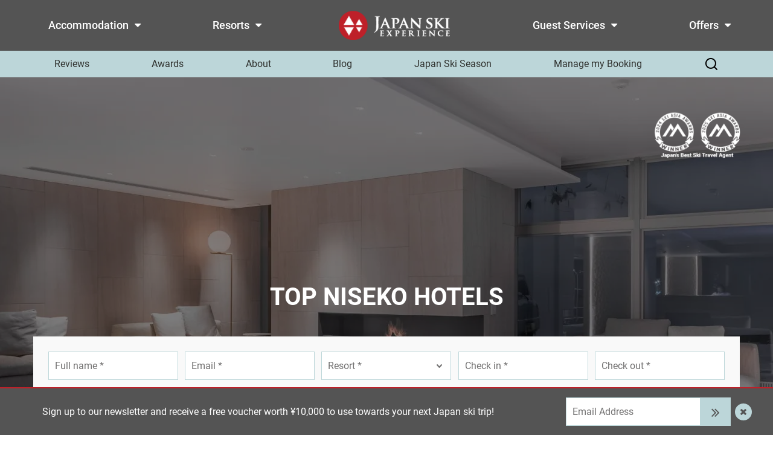

--- FILE ---
content_type: text/html; charset=UTF-8
request_url: https://japanskiexperience.com/news-and-articles/niseko-hotels/
body_size: 26627
content:
<!DOCTYPE html>
<html lang="en-US">
<head> <script type="text/javascript">
/* <![CDATA[ */
var gform;gform||(document.addEventListener("gform_main_scripts_loaded",function(){gform.scriptsLoaded=!0}),document.addEventListener("gform/theme/scripts_loaded",function(){gform.themeScriptsLoaded=!0}),window.addEventListener("DOMContentLoaded",function(){gform.domLoaded=!0}),gform={domLoaded:!1,scriptsLoaded:!1,themeScriptsLoaded:!1,isFormEditor:()=>"function"==typeof InitializeEditor,callIfLoaded:function(o){return!(!gform.domLoaded||!gform.scriptsLoaded||!gform.themeScriptsLoaded&&!gform.isFormEditor()||(gform.isFormEditor()&&console.warn("The use of gform.initializeOnLoaded() is deprecated in the form editor context and will be removed in Gravity Forms 3.1."),o(),0))},initializeOnLoaded:function(o){gform.callIfLoaded(o)||(document.addEventListener("gform_main_scripts_loaded",()=>{gform.scriptsLoaded=!0,gform.callIfLoaded(o)}),document.addEventListener("gform/theme/scripts_loaded",()=>{gform.themeScriptsLoaded=!0,gform.callIfLoaded(o)}),window.addEventListener("DOMContentLoaded",()=>{gform.domLoaded=!0,gform.callIfLoaded(o)}))},hooks:{action:{},filter:{}},addAction:function(o,r,e,t){gform.addHook("action",o,r,e,t)},addFilter:function(o,r,e,t){gform.addHook("filter",o,r,e,t)},doAction:function(o){gform.doHook("action",o,arguments)},applyFilters:function(o){return gform.doHook("filter",o,arguments)},removeAction:function(o,r){gform.removeHook("action",o,r)},removeFilter:function(o,r,e){gform.removeHook("filter",o,r,e)},addHook:function(o,r,e,t,n){null==gform.hooks[o][r]&&(gform.hooks[o][r]=[]);var d=gform.hooks[o][r];null==n&&(n=r+"_"+d.length),gform.hooks[o][r].push({tag:n,callable:e,priority:t=null==t?10:t})},doHook:function(r,o,e){var t;if(e=Array.prototype.slice.call(e,1),null!=gform.hooks[r][o]&&((o=gform.hooks[r][o]).sort(function(o,r){return o.priority-r.priority}),o.forEach(function(o){"function"!=typeof(t=o.callable)&&(t=window[t]),"action"==r?t.apply(null,e):e[0]=t.apply(null,e)})),"filter"==r)return e[0]},removeHook:function(o,r,t,n){var e;null!=gform.hooks[o][r]&&(e=(e=gform.hooks[o][r]).filter(function(o,r,e){return!!(null!=n&&n!=o.tag||null!=t&&t!=o.priority)}),gform.hooks[o][r]=e)}});
/* ]]> */
</script>

    <meta charset="UTF-8">
    
    <meta name="viewport" content="width=device-width, initial-scale=1, maximum-scale=1">
	<meta name="facebook-domain-verification" content="btj7aopevat0eiv4h31e4oddsmijky" />
    <meta name="p:domain_verify" content="aadb3f17a72d5df87b66dd70aba9a515"/>
    <link rel="shortcut icon" href="https://japanskiexperience.com/wp-content/uploads/2022/03/favicon.png" type="image/x-icon" />
    <!-- Google Tag Manager -->
    <script>(function(w,d,s,l,i){w[l]=w[l]||[];w[l].push({'gtm.start':
    new Date().getTime(),event:'gtm.js'});var f=d.getElementsByTagName(s)[0],
    j=d.createElement(s),dl=l!='dataLayer'?'&l='+l:'';j.async=true;j.src=
    'https://www.googletagmanager.com/gtm.js?id='+i+dl;f.parentNode.insertBefore(j,f);
    })(window,document,'script','dataLayer','GTM-5T6M9MFT');</script>
    <!-- End Google Tag Manager -->

    <!-- Global site tag (gtag.js) - Google Analytics -->
    <!-- <script async src="https://www.googletagmanager.com/gtag/js?id=UA-17187209-5"></script>
        <script>
          window.dataLayer = window.dataLayer || [];
          function gtag(){window.dataLayer.push(arguments);}
          gtag('js', new Date());
          gtag('config', 'UA-17187209-5');
        </script> -->
    
    <meta name='robots' content='index, follow, max-image-preview:large, max-snippet:-1, max-video-preview:-1' />
	<style>img:is([sizes="auto" i], [sizes^="auto," i]) { contain-intrinsic-size: 3000px 1500px }</style>
	
	<!-- This site is optimized with the Yoast SEO Premium plugin v26.4 (Yoast SEO v26.4) - https://yoast.com/wordpress/plugins/seo/ -->
	<title>Top Niseko Hotels | Book with Japan Ski Experience</title>
	<meta name="description" content="From classic to condominium style Niseko hotels, discover the ultimate range of luxury hotels in Niseko with Japan Ski Experience." />
	<link rel="canonical" href="https://japanskiexperience.com/news-and-articles/niseko-hotels/" />
	<meta property="og:locale" content="en_US" />
	<meta property="og:type" content="article" />
	<meta property="og:title" content="Top Niseko Hotels" />
	<meta property="og:description" content="Discover the ultimate range of Niseko hotels, from luxury condominiums to traditional Japanese ryokans." />
	<meta property="og:url" content="https://japanskiexperience.com/news-and-articles/niseko-hotels/" />
	<meta property="og:site_name" content="Japan Ski Experience" />
	<meta property="article:publisher" content="https://www.facebook.com/skijapan" />
	<meta property="article:published_time" content="2022-11-08T12:32:14+00:00" />
	<meta property="article:modified_time" content="2024-12-17T15:28:28+00:00" />
	<meta property="og:image" content="https://japanskiexperience.com/wp-content/uploads/2022/11/intuition-niseko-min.jpg" />
	<meta property="og:image:width" content="800" />
	<meta property="og:image:height" content="533" />
	<meta property="og:image:type" content="image/jpeg" />
	<meta name="author" content="admin" />
	<meta name="twitter:card" content="summary_large_image" />
	<meta name="twitter:creator" content="@japanski" />
	<meta name="twitter:site" content="@japanski" />
	<meta name="twitter:label1" content="Written by" />
	<meta name="twitter:data1" content="admin" />
	<meta name="twitter:label2" content="Est. reading time" />
	<meta name="twitter:data2" content="2 minutes" />
	<script type="application/ld+json" class="yoast-schema-graph">{"@context":"https://schema.org","@graph":[{"@type":"Article","@id":"https://japanskiexperience.com/news-and-articles/niseko-hotels/#article","isPartOf":{"@id":"https://japanskiexperience.com/news-and-articles/niseko-hotels/"},"author":{"name":"admin","@id":"https://japanskiexperience.com/#/schema/person/483982e8018efef9e982a5b2dd24e24b"},"headline":"Top Niseko Hotels","datePublished":"2022-11-08T12:32:14+00:00","dateModified":"2024-12-17T15:28:28+00:00","mainEntityOfPage":{"@id":"https://japanskiexperience.com/news-and-articles/niseko-hotels/"},"wordCount":286,"commentCount":0,"publisher":{"@id":"https://japanskiexperience.com/#organization"},"image":{"@id":"https://japanskiexperience.com/news-and-articles/niseko-hotels/#primaryimage"},"thumbnailUrl":"https://japanskiexperience.com/wp-content/uploads/2022/11/Ritz-Carlton-Higashiyama-Suite-King-Bedroom.png","articleSection":["accommodation","Niseko Accommodation"],"inLanguage":"en-US","potentialAction":[{"@type":"CommentAction","name":"Comment","target":["https://japanskiexperience.com/news-and-articles/niseko-hotels/#respond"]}]},{"@type":"WebPage","@id":"https://japanskiexperience.com/news-and-articles/niseko-hotels/","url":"https://japanskiexperience.com/news-and-articles/niseko-hotels/","name":"Top Niseko Hotels | Book with Japan Ski Experience","isPartOf":{"@id":"https://japanskiexperience.com/#website"},"primaryImageOfPage":{"@id":"https://japanskiexperience.com/news-and-articles/niseko-hotels/#primaryimage"},"image":{"@id":"https://japanskiexperience.com/news-and-articles/niseko-hotels/#primaryimage"},"thumbnailUrl":"https://japanskiexperience.com/wp-content/uploads/2022/11/Ritz-Carlton-Higashiyama-Suite-King-Bedroom.png","datePublished":"2022-11-08T12:32:14+00:00","dateModified":"2024-12-17T15:28:28+00:00","description":"From classic to condominium style Niseko hotels, discover the ultimate range of luxury hotels in Niseko with Japan Ski Experience.","breadcrumb":{"@id":"https://japanskiexperience.com/news-and-articles/niseko-hotels/#breadcrumb"},"inLanguage":"en-US","potentialAction":[{"@type":"ReadAction","target":["https://japanskiexperience.com/news-and-articles/niseko-hotels/"]}]},{"@type":"ImageObject","inLanguage":"en-US","@id":"https://japanskiexperience.com/news-and-articles/niseko-hotels/#primaryimage","url":"https://japanskiexperience.com/wp-content/uploads/2022/11/Ritz-Carlton-Higashiyama-Suite-King-Bedroom.png","contentUrl":"https://japanskiexperience.com/wp-content/uploads/2022/11/Ritz-Carlton-Higashiyama-Suite-King-Bedroom.png","width":400,"height":300,"caption":"niseko VILLAGE SKI IN SKI OUT hotel room ritz carlton reserve"},{"@type":"BreadcrumbList","@id":"https://japanskiexperience.com/news-and-articles/niseko-hotels/#breadcrumb","itemListElement":[{"@type":"ListItem","position":1,"name":"Home","item":"https://japanskiexperience.com/"},{"@type":"ListItem","position":2,"name":"Top Niseko Hotels"}]},{"@type":"WebSite","@id":"https://japanskiexperience.com/#website","url":"https://japanskiexperience.com/","name":"Japan Ski Experience","description":"Travel experts with the experience needed to plan your perfect Japan ski holiday.","publisher":{"@id":"https://japanskiexperience.com/#organization"},"potentialAction":[{"@type":"SearchAction","target":{"@type":"EntryPoint","urlTemplate":"https://japanskiexperience.com/?s={search_term_string}"},"query-input":{"@type":"PropertyValueSpecification","valueRequired":true,"valueName":"search_term_string"}}],"inLanguage":"en-US"},{"@type":"Organization","@id":"https://japanskiexperience.com/#organization","name":"Japan Ski Experience","url":"https://japanskiexperience.com/","logo":{"@type":"ImageObject","inLanguage":"en-US","@id":"https://japanskiexperience.com/#/schema/logo/image/","url":"https://japanskiexperience.com/wp-content/uploads/2022/04/normal-logo.png","contentUrl":"https://japanskiexperience.com/wp-content/uploads/2022/04/normal-logo.png","width":225,"height":58,"caption":"Japan Ski Experience"},"image":{"@id":"https://japanskiexperience.com/#/schema/logo/image/"},"sameAs":["https://www.facebook.com/skijapan","https://x.com/japanski","https://www.instagram.com/japanskiexperience/","https://www.youtube.com/channel/UCGp8EAvwpgcKxAvjjY5y5hw?app=desktop"]},{"@type":"Person","@id":"https://japanskiexperience.com/#/schema/person/483982e8018efef9e982a5b2dd24e24b","name":"admin","image":{"@type":"ImageObject","inLanguage":"en-US","@id":"https://japanskiexperience.com/#/schema/person/image/","url":"https://secure.gravatar.com/avatar/17a15b24cd9402e06ff958e8fbc57238a2e535b4e3c53c49ee5a1eb388d3b5d0?s=96&d=mm&r=g","contentUrl":"https://secure.gravatar.com/avatar/17a15b24cd9402e06ff958e8fbc57238a2e535b4e3c53c49ee5a1eb388d3b5d0?s=96&d=mm&r=g","caption":"admin"},"sameAs":["https://japanskiexperience.com"],"url":"https://japanskiexperience.com/author/admin/"}]}</script>
	<!-- / Yoast SEO Premium plugin. -->


<link rel='dns-prefetch' href='//cdn.jsdelivr.net' />
<link rel='dns-prefetch' href='//code.jquery.com' />
<link href='https://fonts.gstatic.com' crossorigin rel='preconnect' />
<link rel='stylesheet' id='ct-ultimate-gdpr-cookie-popup-css' href='https://japanskiexperience.com/wp-content/plugins/ct-ultimate-gdpr/assets/css/cookie-popup.min.css' type='text/css' media='all' />
<style id='ct-ultimate-gdpr-cookie-popup-inline-css' type='text/css'>
div#ct_ultimate-gdpr-cookie-reject {
    position: absolute;
    top: -20px;
    right: -20px;
    width: 30px;
    height: 30px;
    display: flex;
    align-items: center;
    justify-content: center;
    border-radius: 50px !important;
    background: #fff;
    color: #333;
    border: transparent !important;
}
</style>
<link rel='stylesheet' id='ct-ultimate-gdpr-custom-fonts-css' href='https://japanskiexperience.com/wp-content/plugins/ct-ultimate-gdpr/assets/css/fonts/fonts.css' type='text/css' media='all' />
<link rel='stylesheet' id='dashicons-css' href='https://japanskiexperience.com/wp-includes/css/dashicons.min.css' type='text/css' media='all' />
<style id='wp-emoji-styles-inline-css' type='text/css'>

	img.wp-smiley, img.emoji {
		display: inline !important;
		border: none !important;
		box-shadow: none !important;
		height: 1em !important;
		width: 1em !important;
		margin: 0 0.07em !important;
		vertical-align: -0.1em !important;
		background: none !important;
		padding: 0 !important;
	}
</style>
<link rel='stylesheet' id='wp-block-library-css' href='https://japanskiexperience.com/wp-includes/css/dist/block-library/style.min.css' type='text/css' media='all' />
<style id='classic-theme-styles-inline-css' type='text/css'>
/*! This file is auto-generated */
.wp-block-button__link{color:#fff;background-color:#32373c;border-radius:9999px;box-shadow:none;text-decoration:none;padding:calc(.667em + 2px) calc(1.333em + 2px);font-size:1.125em}.wp-block-file__button{background:#32373c;color:#fff;text-decoration:none}
</style>
<style id='global-styles-inline-css' type='text/css'>
:root{--wp--preset--aspect-ratio--square: 1;--wp--preset--aspect-ratio--4-3: 4/3;--wp--preset--aspect-ratio--3-4: 3/4;--wp--preset--aspect-ratio--3-2: 3/2;--wp--preset--aspect-ratio--2-3: 2/3;--wp--preset--aspect-ratio--16-9: 16/9;--wp--preset--aspect-ratio--9-16: 9/16;--wp--preset--color--black: #000000;--wp--preset--color--cyan-bluish-gray: #abb8c3;--wp--preset--color--white: #ffffff;--wp--preset--color--pale-pink: #f78da7;--wp--preset--color--vivid-red: #cf2e2e;--wp--preset--color--luminous-vivid-orange: #ff6900;--wp--preset--color--luminous-vivid-amber: #fcb900;--wp--preset--color--light-green-cyan: #7bdcb5;--wp--preset--color--vivid-green-cyan: #00d084;--wp--preset--color--pale-cyan-blue: #8ed1fc;--wp--preset--color--vivid-cyan-blue: #0693e3;--wp--preset--color--vivid-purple: #9b51e0;--wp--preset--gradient--vivid-cyan-blue-to-vivid-purple: linear-gradient(135deg,rgba(6,147,227,1) 0%,rgb(155,81,224) 100%);--wp--preset--gradient--light-green-cyan-to-vivid-green-cyan: linear-gradient(135deg,rgb(122,220,180) 0%,rgb(0,208,130) 100%);--wp--preset--gradient--luminous-vivid-amber-to-luminous-vivid-orange: linear-gradient(135deg,rgba(252,185,0,1) 0%,rgba(255,105,0,1) 100%);--wp--preset--gradient--luminous-vivid-orange-to-vivid-red: linear-gradient(135deg,rgba(255,105,0,1) 0%,rgb(207,46,46) 100%);--wp--preset--gradient--very-light-gray-to-cyan-bluish-gray: linear-gradient(135deg,rgb(238,238,238) 0%,rgb(169,184,195) 100%);--wp--preset--gradient--cool-to-warm-spectrum: linear-gradient(135deg,rgb(74,234,220) 0%,rgb(151,120,209) 20%,rgb(207,42,186) 40%,rgb(238,44,130) 60%,rgb(251,105,98) 80%,rgb(254,248,76) 100%);--wp--preset--gradient--blush-light-purple: linear-gradient(135deg,rgb(255,206,236) 0%,rgb(152,150,240) 100%);--wp--preset--gradient--blush-bordeaux: linear-gradient(135deg,rgb(254,205,165) 0%,rgb(254,45,45) 50%,rgb(107,0,62) 100%);--wp--preset--gradient--luminous-dusk: linear-gradient(135deg,rgb(255,203,112) 0%,rgb(199,81,192) 50%,rgb(65,88,208) 100%);--wp--preset--gradient--pale-ocean: linear-gradient(135deg,rgb(255,245,203) 0%,rgb(182,227,212) 50%,rgb(51,167,181) 100%);--wp--preset--gradient--electric-grass: linear-gradient(135deg,rgb(202,248,128) 0%,rgb(113,206,126) 100%);--wp--preset--gradient--midnight: linear-gradient(135deg,rgb(2,3,129) 0%,rgb(40,116,252) 100%);--wp--preset--font-size--small: 13px;--wp--preset--font-size--medium: 20px;--wp--preset--font-size--large: 36px;--wp--preset--font-size--x-large: 42px;--wp--preset--spacing--20: 0.44rem;--wp--preset--spacing--30: 0.67rem;--wp--preset--spacing--40: 1rem;--wp--preset--spacing--50: 1.5rem;--wp--preset--spacing--60: 2.25rem;--wp--preset--spacing--70: 3.38rem;--wp--preset--spacing--80: 5.06rem;--wp--preset--shadow--natural: 6px 6px 9px rgba(0, 0, 0, 0.2);--wp--preset--shadow--deep: 12px 12px 50px rgba(0, 0, 0, 0.4);--wp--preset--shadow--sharp: 6px 6px 0px rgba(0, 0, 0, 0.2);--wp--preset--shadow--outlined: 6px 6px 0px -3px rgba(255, 255, 255, 1), 6px 6px rgba(0, 0, 0, 1);--wp--preset--shadow--crisp: 6px 6px 0px rgba(0, 0, 0, 1);}:where(.is-layout-flex){gap: 0.5em;}:where(.is-layout-grid){gap: 0.5em;}body .is-layout-flex{display: flex;}.is-layout-flex{flex-wrap: wrap;align-items: center;}.is-layout-flex > :is(*, div){margin: 0;}body .is-layout-grid{display: grid;}.is-layout-grid > :is(*, div){margin: 0;}:where(.wp-block-columns.is-layout-flex){gap: 2em;}:where(.wp-block-columns.is-layout-grid){gap: 2em;}:where(.wp-block-post-template.is-layout-flex){gap: 1.25em;}:where(.wp-block-post-template.is-layout-grid){gap: 1.25em;}.has-black-color{color: var(--wp--preset--color--black) !important;}.has-cyan-bluish-gray-color{color: var(--wp--preset--color--cyan-bluish-gray) !important;}.has-white-color{color: var(--wp--preset--color--white) !important;}.has-pale-pink-color{color: var(--wp--preset--color--pale-pink) !important;}.has-vivid-red-color{color: var(--wp--preset--color--vivid-red) !important;}.has-luminous-vivid-orange-color{color: var(--wp--preset--color--luminous-vivid-orange) !important;}.has-luminous-vivid-amber-color{color: var(--wp--preset--color--luminous-vivid-amber) !important;}.has-light-green-cyan-color{color: var(--wp--preset--color--light-green-cyan) !important;}.has-vivid-green-cyan-color{color: var(--wp--preset--color--vivid-green-cyan) !important;}.has-pale-cyan-blue-color{color: var(--wp--preset--color--pale-cyan-blue) !important;}.has-vivid-cyan-blue-color{color: var(--wp--preset--color--vivid-cyan-blue) !important;}.has-vivid-purple-color{color: var(--wp--preset--color--vivid-purple) !important;}.has-black-background-color{background-color: var(--wp--preset--color--black) !important;}.has-cyan-bluish-gray-background-color{background-color: var(--wp--preset--color--cyan-bluish-gray) !important;}.has-white-background-color{background-color: var(--wp--preset--color--white) !important;}.has-pale-pink-background-color{background-color: var(--wp--preset--color--pale-pink) !important;}.has-vivid-red-background-color{background-color: var(--wp--preset--color--vivid-red) !important;}.has-luminous-vivid-orange-background-color{background-color: var(--wp--preset--color--luminous-vivid-orange) !important;}.has-luminous-vivid-amber-background-color{background-color: var(--wp--preset--color--luminous-vivid-amber) !important;}.has-light-green-cyan-background-color{background-color: var(--wp--preset--color--light-green-cyan) !important;}.has-vivid-green-cyan-background-color{background-color: var(--wp--preset--color--vivid-green-cyan) !important;}.has-pale-cyan-blue-background-color{background-color: var(--wp--preset--color--pale-cyan-blue) !important;}.has-vivid-cyan-blue-background-color{background-color: var(--wp--preset--color--vivid-cyan-blue) !important;}.has-vivid-purple-background-color{background-color: var(--wp--preset--color--vivid-purple) !important;}.has-black-border-color{border-color: var(--wp--preset--color--black) !important;}.has-cyan-bluish-gray-border-color{border-color: var(--wp--preset--color--cyan-bluish-gray) !important;}.has-white-border-color{border-color: var(--wp--preset--color--white) !important;}.has-pale-pink-border-color{border-color: var(--wp--preset--color--pale-pink) !important;}.has-vivid-red-border-color{border-color: var(--wp--preset--color--vivid-red) !important;}.has-luminous-vivid-orange-border-color{border-color: var(--wp--preset--color--luminous-vivid-orange) !important;}.has-luminous-vivid-amber-border-color{border-color: var(--wp--preset--color--luminous-vivid-amber) !important;}.has-light-green-cyan-border-color{border-color: var(--wp--preset--color--light-green-cyan) !important;}.has-vivid-green-cyan-border-color{border-color: var(--wp--preset--color--vivid-green-cyan) !important;}.has-pale-cyan-blue-border-color{border-color: var(--wp--preset--color--pale-cyan-blue) !important;}.has-vivid-cyan-blue-border-color{border-color: var(--wp--preset--color--vivid-cyan-blue) !important;}.has-vivid-purple-border-color{border-color: var(--wp--preset--color--vivid-purple) !important;}.has-vivid-cyan-blue-to-vivid-purple-gradient-background{background: var(--wp--preset--gradient--vivid-cyan-blue-to-vivid-purple) !important;}.has-light-green-cyan-to-vivid-green-cyan-gradient-background{background: var(--wp--preset--gradient--light-green-cyan-to-vivid-green-cyan) !important;}.has-luminous-vivid-amber-to-luminous-vivid-orange-gradient-background{background: var(--wp--preset--gradient--luminous-vivid-amber-to-luminous-vivid-orange) !important;}.has-luminous-vivid-orange-to-vivid-red-gradient-background{background: var(--wp--preset--gradient--luminous-vivid-orange-to-vivid-red) !important;}.has-very-light-gray-to-cyan-bluish-gray-gradient-background{background: var(--wp--preset--gradient--very-light-gray-to-cyan-bluish-gray) !important;}.has-cool-to-warm-spectrum-gradient-background{background: var(--wp--preset--gradient--cool-to-warm-spectrum) !important;}.has-blush-light-purple-gradient-background{background: var(--wp--preset--gradient--blush-light-purple) !important;}.has-blush-bordeaux-gradient-background{background: var(--wp--preset--gradient--blush-bordeaux) !important;}.has-luminous-dusk-gradient-background{background: var(--wp--preset--gradient--luminous-dusk) !important;}.has-pale-ocean-gradient-background{background: var(--wp--preset--gradient--pale-ocean) !important;}.has-electric-grass-gradient-background{background: var(--wp--preset--gradient--electric-grass) !important;}.has-midnight-gradient-background{background: var(--wp--preset--gradient--midnight) !important;}.has-small-font-size{font-size: var(--wp--preset--font-size--small) !important;}.has-medium-font-size{font-size: var(--wp--preset--font-size--medium) !important;}.has-large-font-size{font-size: var(--wp--preset--font-size--large) !important;}.has-x-large-font-size{font-size: var(--wp--preset--font-size--x-large) !important;}
:where(.wp-block-post-template.is-layout-flex){gap: 1.25em;}:where(.wp-block-post-template.is-layout-grid){gap: 1.25em;}
:where(.wp-block-columns.is-layout-flex){gap: 2em;}:where(.wp-block-columns.is-layout-grid){gap: 2em;}
:root :where(.wp-block-pullquote){font-size: 1.5em;line-height: 1.6;}
</style>
<link rel='stylesheet' id='ct-ultimate-gdpr-css' href='https://japanskiexperience.com/wp-content/plugins/ct-ultimate-gdpr/assets/css/style.min.css' type='text/css' media='all' />
<link rel='stylesheet' id='ct-ultimate-gdpr-font-awesome-css' href='https://japanskiexperience.com/wp-content/plugins/ct-ultimate-gdpr/assets/css/fonts/font-awesome/css/font-awesome.min.css' type='text/css' media='all' />
<link rel='stylesheet' id='theme-style-css' href='https://japanskiexperience.com/wp-content/themes/kingdomvision/style.css' type='text/css' media='all' />
<link rel='stylesheet' id='theme-styler-css' href='https://japanskiexperience.com/wp-content/themes/kingdomvision/css/responsive.css' type='text/css' media='all' />
<link rel='stylesheet' id='font-css-css' href='https://japanskiexperience.com/wp-content/themes/kingdomvision/css/fonts.css' type='text/css' media='all' />
<link rel='stylesheet' id='slick-carousel-css' href='//cdn.jsdelivr.net/npm/slick-carousel@1.8.1/slick/slick.css' type='text/css' media='all' />
<link rel='stylesheet' id='fancybox-css' href='https://japanskiexperience.com/wp-content/themes/kingdomvision/fancybox/jquery.fancybox.min.css' type='text/css' media='all' />
<link rel='stylesheet' id='css-select2-css' href='//cdn.jsdelivr.net/npm/select2@4.1.0-rc.0/dist/css/select2.min.css' type='text/css' media='all' />
<link rel='stylesheet' id='jquery-ui-css' href='//code.jquery.com/ui/1.11.3/themes/smoothness/jquery-ui.css' type='text/css' media='all' />
<link rel='stylesheet' id='ct-ultimate-gdpr-jquery-ui-css' href='https://japanskiexperience.com/wp-content/plugins/ct-ultimate-gdpr/assets/css/jquery-ui.min.css' type='text/css' media='all' />
<style id='rocket-lazyload-inline-css' type='text/css'>
.rll-youtube-player{position:relative;padding-bottom:56.23%;height:0;overflow:hidden;max-width:100%;}.rll-youtube-player:focus-within{outline: 2px solid currentColor;outline-offset: 5px;}.rll-youtube-player iframe{position:absolute;top:0;left:0;width:100%;height:100%;z-index:100;background:0 0}.rll-youtube-player img{bottom:0;display:block;left:0;margin:auto;max-width:100%;width:100%;position:absolute;right:0;top:0;border:none;height:auto;-webkit-transition:.4s all;-moz-transition:.4s all;transition:.4s all}.rll-youtube-player img:hover{-webkit-filter:brightness(75%)}.rll-youtube-player .play{height:100%;width:100%;left:0;top:0;position:absolute;background:url(https://japanskiexperience.com/wp-content/plugins/wp-rocket/assets/img/youtube.png) no-repeat center;background-color: transparent !important;cursor:pointer;border:none;}
</style>
<script type="text/javascript" src="https://japanskiexperience.com/wp-includes/js/jquery/jquery.min.js" id="jquery-core-js"></script>
<script type="text/javascript" src="https://japanskiexperience.com/wp-includes/js/jquery/jquery-migrate.min.js" id="jquery-migrate-js"></script>
<script type="text/javascript" src="https://japanskiexperience.com/wp-content/plugins/ct-ultimate-gdpr/assets/js/service-facebook-pixel.js" id="ct-ultimate-gdpr-service-facebook-pixel-js"></script>
<script type="text/javascript" src="//cdn.jsdelivr.net/npm/slick-carousel@1.8.1/slick/slick.min.js" id="slick-carousel-js"></script>
<script type="text/javascript" id="kv-script-js-extra">
/* <![CDATA[ */
var kv_object = {"ajaxurl":"https:\/\/japanskiexperience.com\/wp-admin\/admin-ajax.php","check_start_date":"12\/01\/2025","check_end_date":"04\/30\/2026","check_min_days_option":"1","check_min_days":"5","date_dropper_content":""};
/* ]]> */
</script>
<script type="text/javascript" src="https://japanskiexperience.com/wp-content/themes/kingdomvision/kv-script.js?v=1758542174" id="kv-script-js"></script>
<script type="text/javascript" src="https://japanskiexperience.com/wp-content/themes/kingdomvision/fancybox/jquery.fancybox.min.js" id="fancybox-js"></script>
<script type="text/javascript" src="//cdn.jsdelivr.net/npm/select2@4.1.0-rc.0/dist/js/select2.min.js" id="select2_js-js"></script>
<script type="text/javascript" id="ct-ultimate-gdpr-cookie-list-js-extra">
/* <![CDATA[ */
var ct_ultimate_gdpr_cookie_list = {"list":[]};
/* ]]> */
</script>
<script type="text/javascript" src="https://japanskiexperience.com/wp-content/plugins/ct-ultimate-gdpr/assets/js/cookie-list.js" id="ct-ultimate-gdpr-cookie-list-js"></script>
<script type="text/javascript" src="https://japanskiexperience.com/wp-content/plugins/ct-ultimate-gdpr/assets/js/shortcode-block-cookie.js" id="ct-ultimate-gdpr-shortcode-block-cookie-js"></script>
<link rel="https://api.w.org/" href="https://japanskiexperience.com/wp-json/" /><link rel="alternate" title="JSON" type="application/json" href="https://japanskiexperience.com/wp-json/wp/v2/posts/20311" /><link rel="EditURI" type="application/rsd+xml" title="RSD" href="https://japanskiexperience.com/xmlrpc.php?rsd" />

<link rel='shortlink' href='https://japanskiexperience.com/?p=20311' />
<link rel="alternate" title="oEmbed (JSON)" type="application/json+oembed" href="https://japanskiexperience.com/wp-json/oembed/1.0/embed?url=https%3A%2F%2Fjapanskiexperience.com%2Fnews-and-articles%2Fniseko-hotels%2F" />
<link rel="alternate" title="oEmbed (XML)" type="text/xml+oembed" href="https://japanskiexperience.com/wp-json/oembed/1.0/embed?url=https%3A%2F%2Fjapanskiexperience.com%2Fnews-and-articles%2Fniseko-hotels%2F&#038;format=xml" />
<link rel="icon" href="https://japanskiexperience.com/wp-content/uploads/2022/03/favicon.png" sizes="32x32" />
<link rel="icon" href="https://japanskiexperience.com/wp-content/uploads/2022/03/favicon.png" sizes="192x192" />
<link rel="apple-touch-icon" href="https://japanskiexperience.com/wp-content/uploads/2022/03/favicon.png" />
<meta name="msapplication-TileImage" content="https://japanskiexperience.com/wp-content/uploads/2022/03/favicon.png" />
		<style type="text/css" id="wp-custom-css">
			
.page .entry-title { display: none; }		</style>
		<noscript><style id="rocket-lazyload-nojs-css">.rll-youtube-player, [data-lazy-src]{display:none !important;}</style></noscript><script type="application/ld+json" data-object="StructuredDataOrganization" data-test="schema-by-hamza">{"@context":"https://schema.org","@type":"Organization","name":"Japan Ski Experience","url":"https://japanskiexperience.com/","logo":"https://japanskiexperience.com/wp-content/uploads/2024/04/JapanSki_logo_Normal_BLK_TXT_72dpi.png","sameAs":["https://www.facebook.com/JapanSkiExperience","https://www.instagram.com/japanskiexperience/","https://www.youtube.com/@OfficialJapanSkiExperience","https://www.linkedin.com/company/japan-ski-experience/","https://jp.pinterest.com/japan_ski/","https://japanskiexperience.com/","https://www.reviews.io/company-reviews/store/japanskiexperience-com1"],"contactPoint":{"@type":"ContactPoint","telephone":"+81-136-55-6077","email":"info@japanskiexperience.com","contactType":"Sales","areaServed":"Worldwide","availableLanguage":"English"},"aggregateRating":{"@type":"AggregateRating","ratingValue":"4.81","bestRating":5,"ratingCount":942},"review":[{"@type":"Review","author":{"@type":"Person","name":"Sunil P"},"datePublished":"2025-03-17","reviewBody":"drove us to the shops, answered whatsapp when called","reviewRating":{"@type":"Rating","ratingValue":5,"bestRating":5},"publisher":{"@type":"Organization","name":"Reviews.io"}},{"@type":"Review","author":{"@type":"Person","name":"Anonymous"},"datePublished":"2025-03-06","reviewBody":"Organization of accommodation and lift tickets and rental was goo","reviewRating":{"@type":"Rating","ratingValue":5,"bestRating":5},"publisher":{"@type":"Organization","name":"Reviews.io"}},{"@type":"Review","author":{"@type":"Person","name":"Gareth A"},"datePublished":"2025-03-02","reviewBody":"Excellent service, very responsive and helpful with all my queries.","reviewRating":{"@type":"Rating","ratingValue":5,"bestRating":5},"publisher":{"@type":"Organization","name":"Reviews.io"}},{"@type":"Review","author":{"@type":"Person","name":"Anonymous"},"datePublished":"2025-03-01","reviewBody":"Great customer service, very helpful with some last minute requests and changes due to alterations in my travel, very accomodating team!","reviewRating":{"@type":"Rating","ratingValue":4,"bestRating":5},"publisher":{"@type":"Organization","name":"Reviews.io"}},{"@type":"Review","author":{"@type":"Person","name":"Markus H"},"datePublished":"2025-02-28","reviewBody":"I booked a hotel in Hakuba, the prompt service, replies & recommendations was first class. Especially big thank you to Thao for liaising/organizing transfers between my hotel in Tsugaike & the hotel in Happo then Wadano. You went above & beyond. I will definitely use again for my next Japow adventure.","reviewRating":{"@type":"Rating","ratingValue":5,"bestRating":5},"publisher":{"@type":"Organization","name":"Reviews.io"}}]}</script>	
</head>
<body class="wp-singular post-template-default single single-post postid-20311 single-format-standard wp-theme-kingdomvision">

<!-- Google Tag Manager (noscript) -->
<noscript><iframe src="https://www.googletagmanager.com/ns.html?id=GTM-5T6M9MFT"
height="0" width="0" style="display:none;visibility:hidden"></iframe></noscript>
<!-- End Google Tag Manager (noscript) -->

<!--Main Wrapper-->
<div class="main-wrapper full-section">
    <!--Header-->
    <header class="header-wrapper full-section desktop-header">
        <div class="navigation-wrapper">
            <div class="container">
                <div class="menu-main-menu-container"><ul id="menu-main-menu" class="cus-menu"><li id="menu-item-759" class="menu-item menu-item-type-post_type menu-item-object-page menu-item-has-children menu-item-759"><a href="https://japanskiexperience.com/stay/">Accommodation</a>
<ul class="sub-menu">
	<li id="menu-item-764" class="menu-item menu-item-type-post_type menu-item-object-page menu-item-764"><a href="https://japanskiexperience.com/stay/niseko-accommodation/">Niseko</a></li>
	<li id="menu-item-763" class="menu-item menu-item-type-post_type menu-item-object-page menu-item-763"><a href="https://japanskiexperience.com/stay/hakuba-accommodation/">Hakuba</a></li>
	<li id="menu-item-19957" class="menu-item menu-item-type-post_type menu-item-object-page menu-item-19957"><a href="https://japanskiexperience.com/stay/rusutsu-accommodation/">Rusutsu</a></li>
	<li id="menu-item-18601" class="menu-item menu-item-type-post_type menu-item-object-page menu-item-18601"><a href="https://japanskiexperience.com/stay/furano-accommodation/">Furano</a></li>
</ul>
</li>
<li id="menu-item-753" class="menu-item menu-item-type-post_type menu-item-object-page menu-item-has-children menu-item-753"><a href="https://japanskiexperience.com/resorts/">Resorts</a>
<ul class="sub-menu">
	<li id="menu-item-757" class="menu-item menu-item-type-post_type menu-item-object-page menu-item-757"><a href="https://japanskiexperience.com/resorts/niseko/">Niseko</a></li>
	<li id="menu-item-755" class="menu-item menu-item-type-post_type menu-item-object-page menu-item-755"><a href="https://japanskiexperience.com/resorts/hakuba/">Hakuba</a></li>
	<li id="menu-item-24155" class="menu-item menu-item-type-post_type menu-item-object-page menu-item-24155"><a href="https://japanskiexperience.com/resorts/rusutsu/">Rusutsu</a></li>
	<li id="menu-item-19992" class="menu-item menu-item-type-post_type menu-item-object-page menu-item-19992"><a href="https://japanskiexperience.com/resorts/furano/">Furano</a></li>
</ul>
</li>
<li id="menu-item-698" class="no-text menu-item menu-item-type-custom menu-item-object-custom menu-item-home menu-item-698"><a href="https://japanskiexperience.com">Logo<img src="https://japanskiexperience.com/wp-content/uploads/2022/03/logo-upd.svg" width="200" height="52" width="200" height="52" alt="image-icon" ></a></li>
<li id="menu-item-745" class="menu-item menu-item-type-post_type menu-item-object-page menu-item-has-children menu-item-745"><a href="https://japanskiexperience.com/guest-services/">Guest Services</a>
<ul class="sub-menu">
	<li id="menu-item-749" class="menu-item menu-item-type-post_type menu-item-object-page menu-item-749"><a href="https://japanskiexperience.com/guest-services/niseko/">Niseko</a></li>
	<li id="menu-item-747" class="menu-item menu-item-type-post_type menu-item-object-page menu-item-747"><a href="https://japanskiexperience.com/guest-services/hakuba/">Hakuba</a></li>
	<li id="menu-item-30757" class="menu-item menu-item-type-post_type menu-item-object-page menu-item-30757"><a href="https://japanskiexperience.com/guest-services/furano/">Furano</a></li>
	<li id="menu-item-31083" class="menu-item menu-item-type-post_type menu-item-object-page menu-item-31083"><a href="https://japanskiexperience.com/guest-services/rusutsu/">Rusutsu</a></li>
</ul>
</li>
<li id="menu-item-39198" class="menu-item menu-item-type-post_type menu-item-object-page menu-item-has-children menu-item-39198"><a href="https://japanskiexperience.com/offers/">Offers</a>
<ul class="sub-menu">
	<li id="menu-item-39199" class="menu-item menu-item-type-post_type menu-item-object-page menu-item-39199"><a href="https://japanskiexperience.com/offers/niseko-deals/">Niseko</a></li>
	<li id="menu-item-39200" class="menu-item menu-item-type-post_type menu-item-object-page menu-item-39200"><a href="https://japanskiexperience.com/offers/hakuba-deals/">Hakuba</a></li>
	<li id="menu-item-39201" class="menu-item menu-item-type-post_type menu-item-object-page menu-item-39201"><a href="https://japanskiexperience.com/offers/furano-deals/">Furano</a></li>
	<li id="menu-item-40366" class="menu-item menu-item-type-post_type menu-item-object-page menu-item-40366"><a href="https://japanskiexperience.com/offers/rusutsu-deals/">Rusutsu</a></li>
</ul>
</li>
</ul></div>            </div>
        </div> <!-- navigation-wrapper -->

        <div class="second-menu-wrapper"><div class="container"><div class="menu-second-menu-container"><ul id="menu-second-menu" class="cus-second-menu"><li id="menu-item-21703" class="menu-item menu-item-type-post_type menu-item-object-page menu-item-21703"><a href="https://japanskiexperience.com/reviews/">Reviews</a></li>
<li id="menu-item-32987" class="menu-item menu-item-type-post_type menu-item-object-post menu-item-32987"><a href="https://japanskiexperience.com/news-and-articles/winner-of-japans-best-ski-travel-agent/">Awards</a></li>
<li id="menu-item-39202" class="menu-item menu-item-type-post_type menu-item-object-page menu-item-39202"><a href="https://japanskiexperience.com/about-us/">About</a></li>
<li id="menu-item-25705" class="menu-item menu-item-type-post_type menu-item-object-page menu-item-25705"><a href="https://japanskiexperience.com/news-and-articles/">Blog</a></li>
<li id="menu-item-21209" class="menu-item menu-item-type-post_type menu-item-object-page menu-item-21209"><a href="https://japanskiexperience.com/japan-ski-season-guide/">Japan Ski Season</a></li>
<li id="menu-item-49" class="menu-item menu-item-type-custom menu-item-object-custom menu-item-49"><a target="_blank" href="https://book.japanskiexperience.com/info/my-booking.aspx">Manage my Booking</a></li>
<li id="menu-item-722" class="no-text search menu-item menu-item-type-custom menu-item-object-custom menu-item-722"><a href="#">Search<img src="https://japanskiexperience.com/wp-content/uploads/2022/03/search-upd.svg" width="24" height="24" width="200" height="52" alt="image-icon" ></a></li>
</ul></div></div></div>
    </header>
    <header class="full-section mobile-header"><div class="container"><div class="menu-humberger"><i class="fa fa-bars" aria-hidden="true"></i></div><div class="logo"><a href="https://japanskiexperience.com"><img src="https://japanskiexperience.com/wp-content/uploads/2022/03/Logo.png" /></a></div><div class="mob-search"><a href="javascript:;"><img src="https://japanskiexperience.com/wp-content/uploads/2022/03/search-upd.svg" width="24" height="24" /></a></div></div></header><div class="full-section mobile-menu"><div class="container"><div class="menu-mobile-menu-container"><ul id="menu-mobile-menu" class="menu"><li id="menu-item-795" class="menu-item menu-item-type-post_type menu-item-object-page menu-item-has-children menu-item-795"><a href="https://japanskiexperience.com/stay/">Accommodation</a>
<ul class="sub-menu">
	<li id="menu-item-799" class="menu-item menu-item-type-post_type menu-item-object-page menu-item-799"><a href="https://japanskiexperience.com/stay/niseko-accommodation/">Niseko</a></li>
	<li id="menu-item-797" class="menu-item menu-item-type-post_type menu-item-object-page menu-item-797"><a href="https://japanskiexperience.com/stay/hakuba-accommodation/">Hakuba</a></li>
	<li id="menu-item-19958" class="menu-item menu-item-type-post_type menu-item-object-page menu-item-19958"><a href="https://japanskiexperience.com/stay/rusutsu-accommodation/">Rusutsu</a></li>
	<li id="menu-item-18602" class="menu-item menu-item-type-post_type menu-item-object-page menu-item-18602"><a href="https://japanskiexperience.com/stay/furano-accommodation/">Furano</a></li>
</ul>
</li>
<li id="menu-item-789" class="menu-item menu-item-type-post_type menu-item-object-page menu-item-has-children menu-item-789"><a href="https://japanskiexperience.com/resorts/">Resorts</a>
<ul class="sub-menu">
	<li id="menu-item-793" class="menu-item menu-item-type-post_type menu-item-object-page menu-item-793"><a href="https://japanskiexperience.com/resorts/niseko/">Niseko</a></li>
	<li id="menu-item-791" class="menu-item menu-item-type-post_type menu-item-object-page menu-item-791"><a href="https://japanskiexperience.com/resorts/hakuba/">Hakuba</a></li>
	<li id="menu-item-24154" class="menu-item menu-item-type-post_type menu-item-object-page menu-item-24154"><a href="https://japanskiexperience.com/resorts/rusutsu/">Rusutsu</a></li>
	<li id="menu-item-19993" class="menu-item menu-item-type-post_type menu-item-object-page menu-item-19993"><a href="https://japanskiexperience.com/resorts/furano/">Furano</a></li>
</ul>
</li>
<li id="menu-item-781" class="menu-item menu-item-type-post_type menu-item-object-page menu-item-has-children menu-item-781"><a href="https://japanskiexperience.com/guest-services/">Guest Services</a>
<ul class="sub-menu">
	<li id="menu-item-785" class="menu-item menu-item-type-post_type menu-item-object-page menu-item-785"><a href="https://japanskiexperience.com/guest-services/niseko/">Niseko</a></li>
	<li id="menu-item-783" class="menu-item menu-item-type-post_type menu-item-object-page menu-item-783"><a href="https://japanskiexperience.com/guest-services/hakuba/">Hakuba</a></li>
	<li id="menu-item-30756" class="menu-item menu-item-type-post_type menu-item-object-page menu-item-30756"><a href="https://japanskiexperience.com/guest-services/furano/">Furano</a></li>
	<li id="menu-item-31084" class="menu-item menu-item-type-post_type menu-item-object-page menu-item-31084"><a href="https://japanskiexperience.com/guest-services/rusutsu/">Rusutsu</a></li>
</ul>
</li>
<li id="menu-item-39203" class="menu-item menu-item-type-post_type menu-item-object-page menu-item-has-children menu-item-39203"><a href="https://japanskiexperience.com/offers/">Offers</a>
<ul class="sub-menu">
	<li id="menu-item-39206" class="menu-item menu-item-type-post_type menu-item-object-page menu-item-39206"><a href="https://japanskiexperience.com/offers/niseko-deals/">Niseko</a></li>
	<li id="menu-item-39205" class="menu-item menu-item-type-post_type menu-item-object-page menu-item-39205"><a href="https://japanskiexperience.com/offers/hakuba-deals/">Hakuba</a></li>
	<li id="menu-item-39204" class="menu-item menu-item-type-post_type menu-item-object-page menu-item-39204"><a href="https://japanskiexperience.com/offers/furano-deals/">Furano</a></li>
</ul>
</li>
<li id="menu-item-32989" class="menu-item menu-item-type-post_type menu-item-object-page menu-item-32989"><a href="https://japanskiexperience.com/reviews/">Reviews</a></li>
<li id="menu-item-32988" class="menu-item menu-item-type-post_type menu-item-object-post menu-item-32988"><a target="_blank" href="https://japanskiexperience.com/news-and-articles/winner-of-japans-best-ski-travel-agent/">Awards</a></li>
<li id="menu-item-28691" class="menu-item menu-item-type-post_type menu-item-object-page menu-item-28691"><a href="https://japanskiexperience.com/about-us/">Our Team</a></li>
<li id="menu-item-25706" class="menu-item menu-item-type-post_type menu-item-object-page menu-item-25706"><a href="https://japanskiexperience.com/news-and-articles/">News &#038; Articles</a></li>
<li id="menu-item-21210" class="menu-item menu-item-type-post_type menu-item-object-page menu-item-21210"><a href="https://japanskiexperience.com/japan-ski-season-guide/">Japan Ski Season</a></li>
<li id="menu-item-18058" class="menu-item menu-item-type-custom menu-item-object-custom menu-item-18058"><a target="_blank" href="https://book.japanskiexperience.com/info/my-booking.aspx">Manage my Booking</a></li>
</ul></div></div></div>    <div class="searchbox">
        <a href="javascript:;" class="close"><i class="fa fa-times" aria-hidden="true"></i></a>
        <div class="inner_wrapper">
            <h2>search</h2>
            <form method="get" id="searchform" action="https://japanskiexperience.com/">
                <div class="search-text">
                    <input type="text" placeholder="Search" value="" name="s" id="s"
                           autocomplete="off"/>
                    <input type="submit" id="searchsubmit" value=""/>
                </div>
            </form>
        </div>
    </div>
<section class="full-section top_banner" style="background: url(https://japanskiexperience.com/wp-content/uploads/2022/05/TMN-Communal-Areas-1-1.jpg) no-repeat center/cover;"><div class="award_badge"><img width="350" height="196" src="https://japanskiexperience.com/wp-content/uploads/2025/07/Blank-300-x-150-1.png" class="attachment-full size-full" alt="japan&#039;s best ski travel agent award winner badges 2024 and 2025" decoding="async" fetchpriority="high" srcset="https://japanskiexperience.com/wp-content/uploads/2025/07/Blank-300-x-150-1.png 350w, https://japanskiexperience.com/wp-content/uploads/2025/07/Blank-300-x-150-1-300x168.png 300w" sizes="(max-width: 350px) 100vw, 350px" /></div><div class="container"><h1 class="space_bottom">Top Niseko Hotels</h1><a class="quote_form desktop-none" href="https://japanskiexperience.com/get-a-quote/">Get a Quote</a><div class="enquire_form mobile-none "><a class="fm_open" href="javascript:;">CAN I BOOK ONLINE?</a>
                <div class='gf_browser_chrome gform_wrapper gform_legacy_markup_wrapper gform-theme--no-framework' data-form-theme='legacy' data-form-index='0' id='gform_wrapper_1' ><div id='gf_1' class='gform_anchor' tabindex='-1'></div>
                        <div class='gform_heading'>
                            <h3 class="gform_title">Get a Quote</h3>
                        </div><form method='post' enctype='multipart/form-data' target='gform_ajax_frame_1' id='gform_1'  action='/news-and-articles/niseko-hotels/#gf_1' data-formid='1' novalidate>
                        <div class='gform-body gform_body'><ul id='gform_fields_1' class='gform_fields top_label form_sublabel_below description_below validation_below'><li id="field_1_1" class="gfield gfield--type-text gfield--input-type-text gfield--width-third gfield_contains_required field_sublabel_below gfield--no-description field_description_below hidden_label field_validation_below gfield_visibility_visible"  ><label class='gfield_label gform-field-label' for='input_1_1'>Name (first &amp; last)<span class="gfield_required"><span class="gfield_required gfield_required_asterisk">*</span></span></label><div class='ginput_container ginput_container_text'><input name='input_1' id='input_1_1' type='text' value='' class='large'    placeholder='Full name *' aria-required="true" aria-invalid="false"   /></div></li><li id="field_1_2" class="gfield gfield--type-email gfield--input-type-email gfield--width-third gfield_contains_required field_sublabel_below gfield--no-description field_description_below hidden_label field_validation_below gfield_visibility_visible"  ><label class='gfield_label gform-field-label' for='input_1_2'>Email address<span class="gfield_required"><span class="gfield_required gfield_required_asterisk">*</span></span></label><div class='ginput_container ginput_container_email'>
                            <input name='input_2' id='input_1_2' type='email' value='' class='large'   placeholder='Email *' aria-required="true" aria-invalid="false"  />
                        </div></li><li id="field_1_4" class="gfield gfield--type-select gfield--input-type-select gfield--width-third popopen gfield_contains_required field_sublabel_below gfield--no-description field_description_below hidden_label field_validation_below gfield_visibility_visible"  ><label class='gfield_label gform-field-label' for='input_1_4'>Resort<span class="gfield_required"><span class="gfield_required gfield_required_asterisk">*</span></span></label><div class='ginput_container ginput_container_select'><select name='input_4' id='input_1_4' class='large gfield_select'    aria-required="true" aria-invalid="false" ><option value='' selected='selected' class='gf_placeholder'>Resort *</option><option value='Hakuba' >Hakuba</option><option value='Niseko' >Niseko</option><option value='Furano' >Furano</option><option value='Rusutsu' >Rusutsu</option></select></div></li><li id="field_1_5" class="gfield gfield--type-text gfield--input-type-text gfield--width-quarter gfield_contains_required field_sublabel_below gfield--no-description field_description_above hidden_label field_validation_below gfield_visibility_visible"  ><label class='gfield_label gform-field-label' for='input_1_5'>Check in<span class="gfield_required"><span class="gfield_required gfield_required_asterisk">*</span></span></label><div class='ginput_container ginput_container_text'><input name='input_5' id='input_1_5' type='text' value='' class='large'    placeholder='Check in *' aria-required="true" aria-invalid="false"   /></div></li><li id="field_1_6" class="gfield gfield--type-text gfield--input-type-text gfield--width-quarter gfield_contains_required field_sublabel_below gfield--no-description field_description_below hidden_label field_validation_below gfield_visibility_visible"  ><label class='gfield_label gform-field-label' for='input_1_6'>Check out<span class="gfield_required"><span class="gfield_required gfield_required_asterisk">*</span></span></label><div class='ginput_container ginput_container_text'><input name='input_6' id='input_1_6' type='text' value='' class='large'    placeholder='Check out *' aria-required="true" aria-invalid="false"   /></div></li><li id="field_1_7" class="gfield gfield--type-select gfield--input-type-select gfield--width-quarter gfield_contains_required field_sublabel_below gfield--no-description field_description_below hidden_label field_validation_below gfield_visibility_visible"  ><label class='gfield_label gform-field-label' for='input_1_7'>Adults (16+)<span class="gfield_required"><span class="gfield_required gfield_required_asterisk">*</span></span></label><div class='ginput_container ginput_container_select'><select name='input_7' id='input_1_7' class='large gfield_select'    aria-required="true" aria-invalid="false" ><option value='' selected='selected' class='gf_placeholder'>Adults (16+) *</option><option value='1' >1</option><option value='2' >2</option><option value='3' >3</option><option value='4' >4</option><option value='5' >5</option><option value='6' >6</option><option value='7' >7</option><option value='8' >8</option><option value='9' >9</option><option value='10' >10</option><option value='11' >11</option><option value='12' >12</option><option value='13' >13</option><option value='14' >14</option><option value='15' >15</option></select></div></li><li id="field_1_10" class="gfield gfield--type-select gfield--input-type-select gfield--width-quarter field_sublabel_below gfield--no-description field_description_below hidden_label field_validation_below gfield_visibility_visible"  ><label class='gfield_label gform-field-label' for='input_1_10'>Children (0-15)</label><div class='ginput_container ginput_container_select'><select name='input_10' id='input_1_10' class='large gfield_select'     aria-invalid="false" ><option value='' selected='selected' class='gf_placeholder'>Children (0-15)</option><option value='0' >0</option><option value='1' >1</option><option value='2' >2</option><option value='3' >3</option><option value='4' >4</option><option value='5' >5</option><option value='6' >6</option><option value='7' >7</option><option value='8' >8</option><option value='9' >9</option><option value='10' >10</option><option value='11' >11</option><option value='12' >12</option><option value='13' >13</option><option value='14' >14</option><option value='15' >15</option></select></div></li><li id="field_1_8" class="gfield gfield--type-select gfield--input-type-select gfield--width-half gfield_contains_required field_sublabel_below gfield--no-description field_description_below hidden_label field_validation_below gfield_visibility_visible"  ><label class='gfield_label gform-field-label' for='input_1_8'>Accommodation type<span class="gfield_required"><span class="gfield_required gfield_required_asterisk">*</span></span></label><div class='ginput_container ginput_container_select'><select name='input_8' id='input_1_8' class='large gfield_select'    aria-required="true" aria-invalid="false" ><option value='' selected='selected' class='gf_placeholder'>Type *</option><option value='Premium Plus' >Premium Plus</option><option value='Premium' >Premium</option><option value='Deluxe' >Deluxe</option><option value='Standard' >Standard</option></select></div></li><li id="field_1_12" class="gfield gfield--type-text gfield--input-type-text gfield--width-half inner-full field_sublabel_below gfield--no-description field_description_below hidden_label field_validation_below gfield_visibility_visible"  ><label class='gfield_label gform-field-label' for='input_1_12'>Further Info</label><div class='ginput_container ginput_container_text'><input name='input_12' id='input_1_12' type='text' value='' class='large'    placeholder='Further Info'  aria-invalid="false"   /></div></li><li id="field_1_3" class="gfield gfield--type-phone gfield--input-type-phone gfield--width-full field_sublabel_below gfield--no-description field_description_below hidden_label field_validation_below gfield_visibility_hidden"  ><div class="admin-hidden-markup"><i class="gform-icon gform-icon--hidden" aria-hidden="true" title="This field is hidden when viewing the form"></i><span>This field is hidden when viewing the form</span></div><label class='gfield_label gform-field-label' for='input_1_3'>Phone number</label><div class='ginput_container ginput_container_phone'><input name='input_3' id='input_1_3' type='tel' value='' class='large'  placeholder='Phone'  aria-invalid="false"   /></div></li><li id="field_1_9" class="gfield gfield--type-select gfield--input-type-select gfield--width-full gfield_contains_required field_sublabel_below gfield--no-description field_description_below hidden_label field_validation_below gfield_visibility_hidden"  ><div class="admin-hidden-markup"><i class="gform-icon gform-icon--hidden" aria-hidden="true" title="This field is hidden when viewing the form"></i><span>This field is hidden when viewing the form</span></div><label class='gfield_label gform-field-label' for='input_1_9'>Bedrooms<span class="gfield_required"><span class="gfield_required gfield_required_asterisk">*</span></span></label><div class='ginput_container ginput_container_select'><select name='input_9' id='input_1_9' class='large gfield_select'    aria-required="true" aria-invalid="false" ><option value='' selected='selected' class='gf_placeholder'>Bedrooms *</option><option value='1' >1</option><option value='2' >2</option><option value='3' >3</option><option value='4' >4</option><option value='5' >5</option><option value='6' >6</option><option value='7' >7</option><option value='8' >8</option></select></div></li><li id="field_1_11" class="gfield gfield--type-text gfield--input-type-text gfield--width-full field_sublabel_below gfield--no-description field_description_below field_validation_below gfield_visibility_hidden"  ><div class="admin-hidden-markup"><i class="gform-icon gform-icon--hidden" aria-hidden="true" title="This field is hidden when viewing the form"></i><span>This field is hidden when viewing the form</span></div><label class='gfield_label gform-field-label' for='input_1_11'>Preferences</label><div class='ginput_container ginput_container_text'><input name='input_11' id='input_1_11' type='text' value='' class='large'    placeholder='Preferences'  aria-invalid="false"   /></div></li><li id="field_1_33" class="gfield gfield--type-text gfield--input-type-text gfield--width-full field_sublabel_below gfield--no-description field_description_below field_validation_below gfield_visibility_hidden"  ><div class="admin-hidden-markup"><i class="gform-icon gform-icon--hidden" aria-hidden="true" title="This field is hidden when viewing the form"></i><span>This field is hidden when viewing the form</span></div><label class='gfield_label gform-field-label' for='input_1_33'>Country</label><div class='ginput_container ginput_container_text'><input name='input_33' id='input_1_33' type='text' value='' class='large'      aria-invalid="false"   /></div></li><li id="field_1_13" class="gfield gfield--type-text gfield--input-type-text no-bots gfield_visibility_hidden field_sublabel_below gfield--no-description field_description_below field_validation_below gfield_visibility_visible"  ><label class='gfield_label gform-field-label' for='input_1_13'>Zipcode</label><div class='ginput_container ginput_container_text'><input name='input_13' id='input_1_13' type='text' value='' class='large'      aria-invalid="false"   /></div></li><li id="field_1_15" class="gfield gfield--type-text gfield--input-type-text child_1 field_sublabel_below gfield--no-description field_description_below field_validation_below gfield_visibility_hidden"  ><div class="admin-hidden-markup"><i class="gform-icon gform-icon--hidden" aria-hidden="true" title="This field is hidden when viewing the form"></i><span>This field is hidden when viewing the form</span></div><label class='gfield_label gform-field-label' for='input_1_15'>Child - 1</label><div class='ginput_container ginput_container_text'><input name='input_15' id='input_1_15' type='text' value='' class='large'      aria-invalid="false"   /></div></li><li id="field_1_16" class="gfield gfield--type-text gfield--input-type-text gfield--width-full child_2 field_sublabel_below gfield--no-description field_description_below field_validation_below gfield_visibility_hidden"  ><div class="admin-hidden-markup"><i class="gform-icon gform-icon--hidden" aria-hidden="true" title="This field is hidden when viewing the form"></i><span>This field is hidden when viewing the form</span></div><label class='gfield_label gform-field-label' for='input_1_16'>Child - 2</label><div class='ginput_container ginput_container_text'><input name='input_16' id='input_1_16' type='text' value='' class='large'      aria-invalid="false"   /></div></li><li id="field_1_17" class="gfield gfield--type-text gfield--input-type-text gfield--width-full child_3 field_sublabel_below gfield--no-description field_description_below field_validation_below gfield_visibility_hidden"  ><div class="admin-hidden-markup"><i class="gform-icon gform-icon--hidden" aria-hidden="true" title="This field is hidden when viewing the form"></i><span>This field is hidden when viewing the form</span></div><label class='gfield_label gform-field-label' for='input_1_17'>Child - 3</label><div class='ginput_container ginput_container_text'><input name='input_17' id='input_1_17' type='text' value='' class='large'      aria-invalid="false"   /></div></li><li id="field_1_18" class="gfield gfield--type-text gfield--input-type-text gfield--width-full child_4 field_sublabel_below gfield--no-description field_description_below field_validation_below gfield_visibility_hidden"  ><div class="admin-hidden-markup"><i class="gform-icon gform-icon--hidden" aria-hidden="true" title="This field is hidden when viewing the form"></i><span>This field is hidden when viewing the form</span></div><label class='gfield_label gform-field-label' for='input_1_18'>Child - 4</label><div class='ginput_container ginput_container_text'><input name='input_18' id='input_1_18' type='text' value='' class='large'      aria-invalid="false"   /></div></li><li id="field_1_19" class="gfield gfield--type-text gfield--input-type-text gfield--width-full child_5 field_sublabel_below gfield--no-description field_description_below field_validation_below gfield_visibility_hidden"  ><div class="admin-hidden-markup"><i class="gform-icon gform-icon--hidden" aria-hidden="true" title="This field is hidden when viewing the form"></i><span>This field is hidden when viewing the form</span></div><label class='gfield_label gform-field-label' for='input_1_19'>Child - 5</label><div class='ginput_container ginput_container_text'><input name='input_19' id='input_1_19' type='text' value='' class='large'      aria-invalid="false"   /></div></li><li id="field_1_20" class="gfield gfield--type-text gfield--input-type-text gfield--width-full child_6 field_sublabel_below gfield--no-description field_description_below field_validation_below gfield_visibility_hidden"  ><div class="admin-hidden-markup"><i class="gform-icon gform-icon--hidden" aria-hidden="true" title="This field is hidden when viewing the form"></i><span>This field is hidden when viewing the form</span></div><label class='gfield_label gform-field-label' for='input_1_20'>Child - 6</label><div class='ginput_container ginput_container_text'><input name='input_20' id='input_1_20' type='text' value='' class='large'      aria-invalid="false"   /></div></li><li id="field_1_21" class="gfield gfield--type-text gfield--input-type-text gfield--width-full child_7 field_sublabel_below gfield--no-description field_description_below field_validation_below gfield_visibility_hidden"  ><div class="admin-hidden-markup"><i class="gform-icon gform-icon--hidden" aria-hidden="true" title="This field is hidden when viewing the form"></i><span>This field is hidden when viewing the form</span></div><label class='gfield_label gform-field-label' for='input_1_21'>Child - 7</label><div class='ginput_container ginput_container_text'><input name='input_21' id='input_1_21' type='text' value='' class='large'      aria-invalid="false"   /></div></li><li id="field_1_22" class="gfield gfield--type-text gfield--input-type-text gfield--width-full child_8 field_sublabel_below gfield--no-description field_description_below field_validation_below gfield_visibility_hidden"  ><div class="admin-hidden-markup"><i class="gform-icon gform-icon--hidden" aria-hidden="true" title="This field is hidden when viewing the form"></i><span>This field is hidden when viewing the form</span></div><label class='gfield_label gform-field-label' for='input_1_22'>Child - 8</label><div class='ginput_container ginput_container_text'><input name='input_22' id='input_1_22' type='text' value='' class='large'      aria-invalid="false"   /></div></li><li id="field_1_23" class="gfield gfield--type-text gfield--input-type-text gfield--width-full child_9 field_sublabel_below gfield--no-description field_description_below field_validation_below gfield_visibility_hidden"  ><div class="admin-hidden-markup"><i class="gform-icon gform-icon--hidden" aria-hidden="true" title="This field is hidden when viewing the form"></i><span>This field is hidden when viewing the form</span></div><label class='gfield_label gform-field-label' for='input_1_23'>Child - 9</label><div class='ginput_container ginput_container_text'><input name='input_23' id='input_1_23' type='text' value='' class='large'      aria-invalid="false"   /></div></li><li id="field_1_24" class="gfield gfield--type-text gfield--input-type-text gfield--width-full child_10 field_sublabel_below gfield--no-description field_description_below field_validation_below gfield_visibility_hidden"  ><div class="admin-hidden-markup"><i class="gform-icon gform-icon--hidden" aria-hidden="true" title="This field is hidden when viewing the form"></i><span>This field is hidden when viewing the form</span></div><label class='gfield_label gform-field-label' for='input_1_24'>Child - 10</label><div class='ginput_container ginput_container_text'><input name='input_24' id='input_1_24' type='text' value='' class='large'      aria-invalid="false"   /></div></li><li id="field_1_25" class="gfield gfield--type-text gfield--input-type-text gfield--width-full child_11 field_sublabel_below gfield--no-description field_description_below field_validation_below gfield_visibility_hidden"  ><div class="admin-hidden-markup"><i class="gform-icon gform-icon--hidden" aria-hidden="true" title="This field is hidden when viewing the form"></i><span>This field is hidden when viewing the form</span></div><label class='gfield_label gform-field-label' for='input_1_25'>Child - 11</label><div class='ginput_container ginput_container_text'><input name='input_25' id='input_1_25' type='text' value='' class='large'      aria-invalid="false"   /></div></li><li id="field_1_26" class="gfield gfield--type-text gfield--input-type-text gfield--width-full child_12 field_sublabel_below gfield--no-description field_description_below field_validation_below gfield_visibility_hidden"  ><div class="admin-hidden-markup"><i class="gform-icon gform-icon--hidden" aria-hidden="true" title="This field is hidden when viewing the form"></i><span>This field is hidden when viewing the form</span></div><label class='gfield_label gform-field-label' for='input_1_26'>Child - 12</label><div class='ginput_container ginput_container_text'><input name='input_26' id='input_1_26' type='text' value='' class='large'      aria-invalid="false"   /></div></li><li id="field_1_27" class="gfield gfield--type-text gfield--input-type-text gfield--width-full child_13 field_sublabel_below gfield--no-description field_description_below field_validation_below gfield_visibility_hidden"  ><div class="admin-hidden-markup"><i class="gform-icon gform-icon--hidden" aria-hidden="true" title="This field is hidden when viewing the form"></i><span>This field is hidden when viewing the form</span></div><label class='gfield_label gform-field-label' for='input_1_27'>Child - 13</label><div class='ginput_container ginput_container_text'><input name='input_27' id='input_1_27' type='text' value='' class='large'      aria-invalid="false"   /></div></li><li id="field_1_28" class="gfield gfield--type-text gfield--input-type-text gfield--width-full child_14 field_sublabel_below gfield--no-description field_description_below field_validation_below gfield_visibility_hidden"  ><div class="admin-hidden-markup"><i class="gform-icon gform-icon--hidden" aria-hidden="true" title="This field is hidden when viewing the form"></i><span>This field is hidden when viewing the form</span></div><label class='gfield_label gform-field-label' for='input_1_28'>Child - 14</label><div class='ginput_container ginput_container_text'><input name='input_28' id='input_1_28' type='text' value='' class='large'      aria-invalid="false"   /></div></li><li id="field_1_29" class="gfield gfield--type-text gfield--input-type-text gfield--width-full child_15 field_sublabel_below gfield--no-description field_description_below field_validation_below gfield_visibility_hidden"  ><div class="admin-hidden-markup"><i class="gform-icon gform-icon--hidden" aria-hidden="true" title="This field is hidden when viewing the form"></i><span>This field is hidden when viewing the form</span></div><label class='gfield_label gform-field-label' for='input_1_29'>Child - 15</label><div class='ginput_container ginput_container_text'><input name='input_29' id='input_1_29' type='text' value='' class='large'      aria-invalid="false"   /></div></li><li id="field_1_32" class="gfield gfield--type-text gfield--input-type-text gfield--width-full field_sublabel_below gfield--no-description field_description_below field_validation_below gfield_visibility_hidden"  ><div class="admin-hidden-markup"><i class="gform-icon gform-icon--hidden" aria-hidden="true" title="This field is hidden when viewing the form"></i><span>This field is hidden when viewing the form</span></div><label class='gfield_label gform-field-label' for='input_1_32'>Referer Url</label><div class='ginput_container ginput_container_text'><input name='input_32' id='input_1_32' type='text' value='https://japanskiexperience.com/stay/niseko-accommodation/hilton-niseko-village/' class='large'      aria-invalid="false"   /></div></li><li id="field_1_36" class="gfield gfield--type-textarea gfield--input-type-textarea gfield--width-full field_sublabel_below gfield--no-description field_description_below field_validation_below gfield_visibility_hidden"  ><div class="admin-hidden-markup"><i class="gform-icon gform-icon--hidden" aria-hidden="true" title="This field is hidden when viewing the form"></i><span>This field is hidden when viewing the form</span></div><label class='gfield_label gform-field-label' for='input_1_36'>Previous Entries</label><div class='ginput_container ginput_container_textarea'><textarea name='input_36' id='input_1_36' class='textarea large'      aria-invalid="false"   rows='10' cols='50'></textarea></div></li><li id="field_1_37" class="gfield gfield--type-text gfield--input-type-text gfield--width-full field_sublabel_below gfield--no-description field_description_below field_validation_below gfield_visibility_hidden"  ><div class="admin-hidden-markup"><i class="gform-icon gform-icon--hidden" aria-hidden="true" title="This field is hidden when viewing the form"></i><span>This field is hidden when viewing the form</span></div><label class='gfield_label gform-field-label' for='input_1_37'>Entries URL</label><div class='ginput_container ginput_container_text'><input name='input_37' id='input_1_37' type='text' value='' class='large'      aria-invalid="false"   /></div></li><li id="field_1_34" class="gfield gfield--type-text gfield--input-type-text gfield--width-full field_sublabel_below gfield--no-description field_description_below field_validation_below gfield_visibility_hidden"  ><div class="admin-hidden-markup"><i class="gform-icon gform-icon--hidden" aria-hidden="true" title="This field is hidden when viewing the form"></i><span>This field is hidden when viewing the form</span></div><label class='gfield_label gform-field-label' for='input_1_34'>Static Referer Url</label><div class='ginput_container ginput_container_text'><input name='input_34' id='input_1_34' type='text' value='https://japanskiexperience.com/news-and-articles/niseko-hotels/' class='large'      aria-invalid="false"   /></div></li><li id="field_1_35" class="gfield gfield--type-text gfield--input-type-text gfield--width-full field_sublabel_below gfield--no-description field_description_below field_validation_below gfield_visibility_hidden"  ><div class="admin-hidden-markup"><i class="gform-icon gform-icon--hidden" aria-hidden="true" title="This field is hidden when viewing the form"></i><span>This field is hidden when viewing the form</span></div><label class='gfield_label gform-field-label' for='input_1_35'>Refer Post Title</label><div class='ginput_container ginput_container_text'><input name='input_35' id='input_1_35' type='text' value='' class='large'      aria-invalid="false"   /></div></li><li id="field_1_38" class="gfield gfield--type-captcha gfield--input-type-captcha gfield--width-full field_sublabel_below gfield--no-description field_description_below hidden_label field_validation_below gfield_visibility_visible"  ><label class='gfield_label gform-field-label' for='input_1_38'>CAPTCHA</label><div id='input_1_38' class='ginput_container ginput_recaptcha' data-sitekey='6LfaPS8hAAAAAJZ7aw5bT8lPms78uN7w3JSkb00J'  data-theme='light' data-tabindex='-1' data-size='invisible' data-badge='bottomright'></div></li></ul></div>
        <div class='gform-footer gform_footer top_label'> <input type='submit' id='gform_submit_button_1' class='gform_button button gform-button--width-full' onclick='gform.submission.handleButtonClick(this);' data-submission-type='submit' value='Get a Quote'  /> <input type='hidden' name='gform_ajax' value='form_id=1&amp;title=1&amp;description=&amp;tabindex=0&amp;theme=legacy&amp;styles=[]&amp;hash=c7c7e97afd9a10a2834cab4f6f8073a9' />
            <input type='hidden' class='gform_hidden' name='gform_submission_method' data-js='gform_submission_method_1' value='iframe' />
            <input type='hidden' class='gform_hidden' name='gform_theme' data-js='gform_theme_1' id='gform_theme_1' value='legacy' />
            <input type='hidden' class='gform_hidden' name='gform_style_settings' data-js='gform_style_settings_1' id='gform_style_settings_1' value='[]' />
            <input type='hidden' class='gform_hidden' name='is_submit_1' value='1' />
            <input type='hidden' class='gform_hidden' name='gform_submit' value='1' />
            
            <input type='hidden' class='gform_hidden' name='gform_unique_id' value='' />
            <input type='hidden' class='gform_hidden' name='state_1' value='WyJbXSIsImRlZmJmMzIzNDllMDc0NDgwNDJmZmNmYjk4OTY3NTcyIl0=' />
            <input type='hidden' autocomplete='off' class='gform_hidden' name='gform_target_page_number_1' id='gform_target_page_number_1' value='0' />
            <input type='hidden' autocomplete='off' class='gform_hidden' name='gform_source_page_number_1' id='gform_source_page_number_1' value='1' />
            <input type='hidden' name='gform_field_values' value='static_refer=https%3A%2F%2Fjapanskiexperience.com%2Fnews-and-articles%2Fniseko-hotels%2F' />
            
        </div>
                        </form>
                        </div>
		                <iframe style='display:none;width:0px;height:0px;' src='about:blank' name='gform_ajax_frame_1' id='gform_ajax_frame_1' title='This iframe contains the logic required to handle Ajax powered Gravity Forms.'></iframe>
		                <script type="text/javascript">
/* <![CDATA[ */
 gform.initializeOnLoaded( function() {gformInitSpinner( 1, 'https://japanskiexperience.com/wp-content/plugins/gravityforms/images/spinner.svg', true );jQuery('#gform_ajax_frame_1').on('load',function(){var contents = jQuery(this).contents().find('*').html();var is_postback = contents.indexOf('GF_AJAX_POSTBACK') >= 0;if(!is_postback){return;}var form_content = jQuery(this).contents().find('#gform_wrapper_1');var is_confirmation = jQuery(this).contents().find('#gform_confirmation_wrapper_1').length > 0;var is_redirect = contents.indexOf('gformRedirect(){') >= 0;var is_form = form_content.length > 0 && ! is_redirect && ! is_confirmation;var mt = parseInt(jQuery('html').css('margin-top'), 10) + parseInt(jQuery('body').css('margin-top'), 10) + 100;if(is_form){jQuery('#gform_wrapper_1').html(form_content.html());if(form_content.hasClass('gform_validation_error')){jQuery('#gform_wrapper_1').addClass('gform_validation_error');} else {jQuery('#gform_wrapper_1').removeClass('gform_validation_error');}setTimeout( function() { /* delay the scroll by 50 milliseconds to fix a bug in chrome */ jQuery(document).scrollTop(jQuery('#gform_wrapper_1').offset().top - mt); }, 50 );if(window['gformInitDatepicker']) {gformInitDatepicker();}if(window['gformInitPriceFields']) {gformInitPriceFields();}var current_page = jQuery('#gform_source_page_number_1').val();gformInitSpinner( 1, 'https://japanskiexperience.com/wp-content/plugins/gravityforms/images/spinner.svg', true );jQuery(document).trigger('gform_page_loaded', [1, current_page]);window['gf_submitting_1'] = false;}else if(!is_redirect){var confirmation_content = jQuery(this).contents().find('.GF_AJAX_POSTBACK').html();if(!confirmation_content){confirmation_content = contents;}jQuery('#gform_wrapper_1').replaceWith(confirmation_content);jQuery(document).scrollTop(jQuery('#gf_1').offset().top - mt);jQuery(document).trigger('gform_confirmation_loaded', [1]);window['gf_submitting_1'] = false;wp.a11y.speak(jQuery('#gform_confirmation_message_1').text());}else{jQuery('#gform_1').append(contents);if(window['gformRedirect']) {gformRedirect();}}jQuery(document).trigger("gform_pre_post_render", [{ formId: "1", currentPage: "current_page", abort: function() { this.preventDefault(); } }]);        if (event && event.defaultPrevented) {                return;        }        const gformWrapperDiv = document.getElementById( "gform_wrapper_1" );        if ( gformWrapperDiv ) {            const visibilitySpan = document.createElement( "span" );            visibilitySpan.id = "gform_visibility_test_1";            gformWrapperDiv.insertAdjacentElement( "afterend", visibilitySpan );        }        const visibilityTestDiv = document.getElementById( "gform_visibility_test_1" );        let postRenderFired = false;        function triggerPostRender() {            if ( postRenderFired ) {                return;            }            postRenderFired = true;            gform.core.triggerPostRenderEvents( 1, current_page );            if ( visibilityTestDiv ) {                visibilityTestDiv.parentNode.removeChild( visibilityTestDiv );            }        }        function debounce( func, wait, immediate ) {            var timeout;            return function() {                var context = this, args = arguments;                var later = function() {                    timeout = null;                    if ( !immediate ) func.apply( context, args );                };                var callNow = immediate && !timeout;                clearTimeout( timeout );                timeout = setTimeout( later, wait );                if ( callNow ) func.apply( context, args );            };        }        const debouncedTriggerPostRender = debounce( function() {            triggerPostRender();        }, 200 );        if ( visibilityTestDiv && visibilityTestDiv.offsetParent === null ) {            const observer = new MutationObserver( ( mutations ) => {                mutations.forEach( ( mutation ) => {                    if ( mutation.type === 'attributes' && visibilityTestDiv.offsetParent !== null ) {                        debouncedTriggerPostRender();                        observer.disconnect();                    }                });            });            observer.observe( document.body, {                attributes: true,                childList: false,                subtree: true,                attributeFilter: [ 'style', 'class' ],            });        } else {            triggerPostRender();        }    } );} ); 
/* ]]> */
</script>
<div class="more_text" style="display:none;"><a class="fm_close" href="javascript:;"><i class="fa fa-close"></i></a><p>Yes. But no single booking engine hosts the huge range of accommodation on offer so to see the choices open to you, enquire first. We will then send you quotes for the best properties available.</p>
<p>You can take advantage of free advice and guidance from our experienced consultants, book resort services, and utilize local currency domestic payment options.</p>
<p>Websites with a ‘book now’ option are only offering a limited range of accommodation, which gives no peace of mind that you are booking the best place you can.</p>
<p>So enquire now, then book with us online.</p>
</div></div></div></section><section class="full-section cs_breadcrumbs"><div class="container">        <div class="cst-breadcrumbs">
            <ul>
                <li class="home_bc"><a href="https://japanskiexperience.com"><i class="fa fa-home"></i></a></li>
                                    
                                                                            <li><a href="https://japanskiexperience.com/news-and-articles/">Blog</a></li>
                        
                                                    <li><span>Top Niseko Hotels</span></li>
            </ul>
        </div>
    </div></section><div class="content-wrapper full-section">
  <div class='container'>
    <div class="blog-content-area full-section">
                            <div class="post-wrapper">
                  <div class="post-info">
                    <div class="left">
                      <div class="author">
                        <strong>By: </strong><a href="/cdn-cgi/l/email-protection" class="__cf_email__" data-cfemail="e68a8f888295879fa68c87968788958d8f839e9683948f83888583c885898b">[email&#160;protected]</a>                      </div> <!-- author -->
                      <div class="date">
                        | 08, November, 2022                      </div> <!-- date -->
                      <div class="cate">
                        <strong>Categories: </strong>
                        <a href="https://japanskiexperience.com/category/accommodation/" class="cat">accommodation</a><a href="https://japanskiexperience.com/category/accommodation/niseko-accommodation/" class="cat">Niseko Accommodation</a>                      </div> <!-- cate -->
                    </div> <!-- left -->
                    <div class="right">
                      <ul class="social-share">
                                                    <li class="pinterest"><a href="//pinterest.com/pin/create/button/?url=https://japanskiexperience.com/news-and-articles/niseko-hotels/" target="_blank"><i class="fa fa-pinterest-p" aria-hidden="true"></i></a></li>
                        
                                                    <li class="facebook"><a href="//www.facebook.com/sharer/sharer.php?u=https://japanskiexperience.com/news-and-articles/niseko-hotels/" target="_blank"><i class="fa fa-facebook" aria-hidden="true"></i></a></li>
                                                
                                                    <li class="twitter"><a href="//twitter.com/intent/tweet?text=Top Niseko Hotels&amp;url=https://japanskiexperience.com/news-and-articles/niseko-hotels/" target="_blank"><i class="fa fa-twitter" aria-hidden="true"></i></a></li>
                        
                                                    <li class="linkedin"><a href="//www.linkedin.com/sharing/share-offsite/?url=https://japanskiexperience.com/news-and-articles/niseko-hotels/" target="_blank"><i class="fa fa-linkedin" aria-hidden="true"></i></a></li>
                        
                                                    <li class="mail"><a href="/cdn-cgi/l/email-protection#[base64]"><i class="fa fa-envelope"></i></a></li>
                                              </ul>
                    </div> <!-- right -->
                  </div> <!-- post-info -->
                  <div class="post-except"><p>The choice of <strong>Niseko hotels</strong> has never been more exciting! For more than a decade self-contained apartments and chalets have been the most popular style of accommodation catering to international groups looking for space, and the comforts of home on their ski holiday. In Niseko&#8217;s main hub, Hirafu, everywhere is walkable, so restaurants, onsens and other amenities are easily accessible, quelling the need for full service Niseko hotels. But the increasing dominance of Niseko as a <a href="https://japanskiexperience.com/resorts/niseko/" target="_blank" rel="noopener">world class ski destination</a> means discerning travelers are asking for more. Hirafu is a buzzing resort town that most visitors will want to explore, but sometimes it&#8217;s just nice to stay in and feel pampered. Families may be keen to avoid carrying little ones around in the snow and enjoy the ultimate relaxation after a day on the slopes without leaving their accommodation.</p>
<p>And so with demand at its peak, we are now seeing an emergence of luxury Niseko hotels offering a range of condominium style units together with five star service and ever more impressive facilities. What is considered a <strong>Niseko hotel</strong>, an apartment complex, a collection of residences or a private estate has never been more fluid, and with a common focus on contemporary Japanese interiors, comfort, wellness and harmonization with the local environment, the range of hotels has never been more tempting! This article is dedicated to those properties which offer onsite facilities and concierge you would expect from a Niseko hotel, including those hosting a range of condominium style units. As experienced Japan ski holiday specialists, we are here to book your hotel in Niseko while offering the highest standards of customer service, expert local advice and a best price guarantee.</p>
</div> <!-- post-except -->
               </div> <!-- post-wrapper -->
            </div> <!-- post-content -->
    </div> <!-- container --> 
    
    <div class="post_page_builder full-section">
      <section id="" class=" full-section simple_title_content_with_full_bg_color black_text" style="background-color: #ffffff;padding-top:0px;padding-bottom: 0px;"><div class="container"><div class="stcwfbc"><a class="btn light_green" href="https://japanskiexperience.com/get-a-quote/" target="_blank">GET NISEKO HOTEL QUOTES</a></div></div></section><style type="text/css">
	section.full-section.simple_title_content_with_full_bg_color.fixed-top:before { background: #ffffff;}
</style><section class="full-section image_with_content_color_box"><div class="container"><h2>NISEKO HOTELS</h2><div class="iwccb left"><div class="iwccb_img" style="background:url(https://japanskiexperience.com/wp-content/uploads/2024/02/Muwa-Niseko-1-min.jpg) no-repeat center/cover;"></div><div class="iwccb__con"><h3>MUWA NISEKO</h3><p>Muwa Niseko hotel is a thrilling addition to Niseko&#8217;s hotel line up, offering the opportunity to ski out to the Hirafu gondola. Muwa is a luxury condomiunium hotel that offers exclusive units from deluxe hotel rooms to 5 bedroom penthouses, 4 infinity onsens, 2 Michelin star restaurants, spa treatments and a wellness room. This makes Muwa a wonderful option for those looking for more to do off the slopes on their stay.</p>
<a class="btn light_green" href="https://japanskiexperience.com/get-a-quote/" target="_blank">GET A MUWA HOTEL QUOTE</a></div></div><div class="iwccb right"><div class="iwccb_img" style="background:url(https://japanskiexperience.com/wp-content/uploads/2023/06/exterior.jpg) no-repeat center/cover;"></div><div class="iwccb__con"><h3>NISEKO KYO</h3><p style="text-align: left;">Boasting a premium ski in ski out location on the Ace Family run, <a href="https://japanskiexperience.com/stay/niseko-accommodation/niseko-kyo/" target="_blank" rel="noopener">Niseko Kyo</a> is Hirafu&#8217;s most exciting new development. It will open its doors for the 2023-24 ski season and promises to impress. A Niseko condominium hotel with unit sizes ranging from studios up to 6 bedroom penthouse with private onsen, Niseko Kyo will offer premium hotel facilities including onsen, fully equipped gym, restaurant and full concierge.</p>
<a class="btn light_green" href="https://japanskiexperience.com/get-a-quote/" target="_blank">GET A NISEKO KYO HOTEL QUOTE</a></div></div><div class="iwccb left"><div class="iwccb_img" style="background:url(https://japanskiexperience.com/wp-content/uploads/2022/09/Sansui-Niseko-2.jpeg) no-repeat center/cover;"></div><div class="iwccb__con"><h3>SANSUI</h3><p>Having made its debut in the 2022-23 season, <a href="https://japanskiexperience.com/stay/niseko-accommodation/sansui-niseko/" target="_blank" rel="noopener">Sansui</a> is one of the most impressive new Niseko hotels. It offers an unbeatable Hirafu Upper Village ski in ski out location and an inspiring range of onsite facilities including a Michelin star restaurant, indoor and outdoor onsen, a spa, a children&#8217;s playroom, an art gallery and a fully equipped gym. Unit types range from studios to a 4 bedroom penthouse. For pure indulgence, look no further.</p>
<a class="btn light_green" href="https://japanskiexperience.com/get-a-quote/" target="_blank">GET A SANSUI NISEKO HOTEL QUOTE</a></div></div><div class="iwccb right"><div class="iwccb_img" style="background:url(https://japanskiexperience.com/wp-content/uploads/2022/11/the-maples-living-min.jpg) no-repeat center/cover;"></div><div class="iwccb__con"><h3>THE MAPLES</h3><p><a href="https://japanskiexperience.com/stay/niseko-accommodation/the-maples-niseko/" target="_blank" rel="noopener">The Maples</a> is a ski in ski out luxury condominium complex located in Upper Hirafu offering all of the services you would expect to find at a luxury Niseko hotel including 24 hour reception with concierge, restaurant, café, parking and state of the art ski lockers with direct access to the slopes. Units range from studios to 2 and 3 bedroom apartments, with hugely spacious, light modern interiors and spectacular vistas. It is no wonder that The Maples has quickly become one of the most sought after condominium hotels in Niseko.</p>
<a class="btn light_green" href="https://japanskiexperience.com/get-a-quote/" target="_blank">GET A MAPLES NISEKO HOTEL QUOTE</a></div></div><div class="iwccb left"><div class="iwccb_img" style="background:url(https://japanskiexperience.com/wp-content/uploads/2022/05/109383.jpg) no-repeat center/cover;"></div><div class="iwccb__con"><h3>AYA NISEKO</h3><p><a href="https://japanskiexperience.com/stay/niseko-accommodation/aya-niseko/" target="_blank" rel="noopener">AYA Niseko</a> boasts impressive contemporary Japanese design with Grand Hirafu ski in ski out access and the ultimate onsite indulgences including onsen, gym, restaurant, spa, ski valet, front desk with concierge and high end retail outlet iGate IKEUCHI. With a range of unit types including Ateliers, studios, apartments, residences and penthouses, if you want a cut above in your choice of luxury Niseko hotels, you will it at AYA.</p>
<a class="btn light_green" href="https://japanskiexperience.com/get-a-quote/" target="_blank">GET AN AYA NISEKO HOTEL QUOTE</a></div></div><div class="iwccb right"><div class="iwccb_img" style="background:url(https://japanskiexperience.com/wp-content/uploads/2022/11/intuition-niseko-min.jpg) no-repeat center/cover;"></div><div class="iwccb__con"><h3>INTUITION </h3><p><a href="https://japanskiexperience.com/stay/niseko-accommodation/intuition/" target="_blank" rel="noopener">Intuition</a> describes itself as an onsen estate with a collection of units that range from studios to a 6 bedroom penthouse. Nestled in a small forest within a stone&#8217;s throw of Hirafu&#8217;s Ace Family lift, the location is about as central as it gets whilst being surrounded by trees and spectacular vistas. Breakfast is served daily at the onsite restaurant. This Niseko hotel complex boasts an onsite bar, cocktail lounge, indoor and outdoor Kagenagashi onsen and ultra-modern ski storage, proving you don&#8217;t need to choose between self contained accommodation and a luxury hotel experience.</p>
<a class="btn light_green" href="https://japanskiexperience.com/get-a-quote/" target="_blank">GET AN INTUITION NISEKO HOTEL QUOTE</a></div></div><div class="iwccb left"><div class="iwccb_img" style="background:url(https://japanskiexperience.com/wp-content/uploads/2022/05/niseko-ski-in-ski-out-the-hilton-niseko-village.jpeg) no-repeat center/cover;"></div><div class="iwccb__con"><h3>HILTON HOTEL NISEKO</h3><p>The <a href="https://japanskiexperience.com/stay/niseko-accommodation/hilton-niseko-village/" target="_blank" rel="noopener">Niseko Village Hilton Hotel</a> is well known for its incredible indoor and outdoor onsen with Mount Youtei view, ski in ski out location (the Niseko Village gondola actually leaves from the hotel!), for it&#8217;s many dining options, onsite ski rental and excellent facilities. Niseko Village has literally grown around this long established Niseko hotel and families are particularly well catered for with a range of activities on offer. If you are looking for a classic hotel experience where everything you need is housed under one roof, you will find the Hilton one of the best choices of hotels in Niseko.</p>
<a class="btn light_green" href="https://japanskiexperience.com/get-a-quote/" target="_blank">GET A HILTON NISEKO HOTEL QUOTE </a></div></div><div class="iwccb right"><div class="iwccb_img" style="background:url(https://japanskiexperience.com/wp-content/uploads/2022/05/niseko-ski-in-ski-out-the-vale.jpeg) no-repeat center/cover;"></div><div class="iwccb__con"><h3>THE VALE</h3><p>Voted World’s Best Ski Boutique Hotel 3 years in a row, <a href="https://japanskiexperience.com/stay/niseko-accommodation/the-vale-niseko/" target="_blank" rel="noopener">The Vale Niseko</a> was one of the first Niseko hotels to offer concierge, an onsite restaurant and onsen, together with condominium style unit types ranging from hotel rooms to studios to 4 bedroom apartments. Providing all of these amenities together with a central Hirafu village ski in ski out location, it is no wonder that this iconic 5 star complex laid the path for other properties to keep on raising the bar.</p>
<a class="btn light_green" href="https://japanskiexperience.com/get-a-quote/" target="_blank">GET A VALE NISEKO HOTEL QUOTE</a></div></div><div class="iwccb left"><div class="iwccb_img" style="background:url(https://japanskiexperience.com/wp-content/uploads/2022/05/niseko-ski-in-ski-out-ritz-carlton-reserve.jpeg) no-repeat center/cover;"></div><div class="iwccb__con"><h3>RITZ CARLTON RESERVE</h3><p>The popularity of the Hilton in Niseko Village together with the development of The Village providing all the retail and dining experiences international visitors expect from a ski town, has paved the way for further development of Niseko hotels at the base of this quieter area of the mountain. <a href="https://japanskiexperience.com/stay/niseko-accommodation/ritz-carlton-reserve-niseko-village/" target="_blank" rel="noopener">The Ritz Carlton Reserve Hotel Niseko Village</a> offers 50 luxury rooms and suites with stunning mountain views, oversized onsen-style bathtubs, rainforest shower, large windows, flat-screen TV, Nespresso coffee maker, and large, comfortable beds. A true 5 star Niseko hotel experience.</p>
<a class="btn light_green" href="https://japanskiexperience.com/get-a-quote/" target="_blank">GET A RITZ CARLTON NISEKO HOTEL QUOTE</a></div></div><div class="iwccb right"><div class="iwccb_img" style="background:url(https://japanskiexperience.com/wp-content/uploads/2022/04/43733.jpeg) no-repeat center/cover;"></div><div class="iwccb__con"><h3>CHALET IVY</h3><p><a href="https://japanskiexperience.com/stay/niseko-accommodation/chalet-ivy/" target="_blank" rel="noopener">Chalet Ivy</a> is one of the most luxurious boutique Niseko hotels on offer featuring cosy, high end hotel rooms, suites and apartments. With an onsite onsen, gym, spa, choice of 2 Japanese restaurants and après lounge bar, together with full concierge, Chalet Ivy is the definition of a full service Niseko hotel experience. It also comes with the advantages of a wide variety of unit types and prime Upper Hirafu Village location.</p>
<a class="btn light_green" href="https://japanskiexperience.com/get-a-quote/" target="_blank">GET A CHALET IVY NISEKO HOTEL QUOTE</a></div></div><div class="iwccb left"><div class="iwccb_img" style="background:url(https://japanskiexperience.com/wp-content/uploads/2022/04/227509-1.jpg) no-repeat center/cover;"></div><div class="iwccb__con"><h3>HINODE HILLS</h3><p><a href="https://japanskiexperience.com/stay/niseko-accommodation/hinode-hills/" target="_blank" rel="noopener">Hinode Hills</a> is a stunning ski in accommodation complex in Niseko Village offering some of the most lavishly designed spaces of all Niseko hotels. The boutique collection of hotel rooms and suites blend warm contemporary style with authentic Japanese aesthetics. With hotel services that include concierge and bell service assistance, complimentary scheduled shuttles to Hirafu and Kutchan, inhouse child minding, overnight ski / snowboard waxing and physiotherapy, Hinode Hills is a cut above most Niseko Hotels.</p>
<a class="btn light_green" href="https://japanskiexperience.com/get-a-quote/" target="_blank">GET A HINODE HILLS NISEKO HOTEL QUOTE</a></div></div><div class="iwccb right"><div class="iwccb_img" style="background:url(https://japanskiexperience.com/wp-content/uploads/2022/05/229668.jpg) no-repeat center/cover;"></div><div class="iwccb__con"><h3>SHINKA NISEKO</h3><p><a href="https://japanskiexperience.com/stay/niseko-accommodation/shinka-niseko/" target="_blank" rel="noopener">Shinka Niseko</a> promises to bring new levels of service to popular and characterful Hirafu middle village. Offering studios, 2 bedroom apartments and 3 bedroom penthouses in a modern development with front desk and concierge, onsite Japanese restaurant and parking garage, guests will be well looked after at this exciting new condominium style Niseko Hotel complex.</p>
<a class="btn light_green" href="https://japanskiexperience.com/get-a-quote/" target="_blank">GET A SHINKA NISEKO HOTEL QUOTE</a></div></div><div class="iwccb left"><div class="iwccb_img" style="background:url(https://japanskiexperience.com/wp-content/uploads/2022/04/27146-1.jpg) no-repeat center/cover;"></div><div class="iwccb__con"><h3>GREEN LEAF NISEKO</h3><p>One of the best known ski in ski out hotels in Niseko Village, the <a href="https://japanskiexperience.com/stay/niseko-accommodation/green-leaf-hotel/" target="_blank" rel="noopener">Green Leaf</a> is a popular choice featuring 200 rooms. With flexible interconnecting twin and king rooms, the Green Leaf is perfect for groups and families who want space to stay together in a classic hotel environment. In house dining options include a Japanese and international fusion buffet and a sophisticated après ski bar with fireplace. Green Leaf Hotel is also home to impressive spa and onsen facilities for the ultimate relaxation in your Niseko hotel after a day on the slopes.</p>
<a class="btn light_green" href="https://japanskiexperience.com/get-a-quote/" target="_blank">GET A GREEN LEAF NISEKO HOTEL QUOTE</a></div></div><div class="iwccb right"><div class="iwccb_img" style="background:url(https://japanskiexperience.com/wp-content/uploads/2022/09/Setsu-2-bedroom-tatami.jpeg) no-repeat center/cover;"></div><div class="iwccb__con"><h3>SETSU NISEKO</h3><p>Setsu Niseko brings a focus on wellness, attention to detail and the finest local dining experiences to central Hirafu Village including renowned Tokyo ramen chain, AFURI andméli mélo -Yuki No Koe- French and Italian cuisine, among a number of other superb restaurant offerings. New for 2022-23 Setsu offers exemplary Western and Japanese contemporary design across 190 luxury 1, 2, 3 and 4 bedroom Niseko hotel suites.</p>
<a class="btn light_green" href="https://japanskiexperience.com/get-a-quote/" target="_blank">GET A SETSU NISEKO HOTEL QUOTE</a></div></div><div class="iwccb left"><div class="iwccb_img" style="background:url(https://japanskiexperience.com/wp-content/uploads/2022/05/234224.jpg) no-repeat center/cover;"></div><div class="iwccb__con"><h3>KIMAMAYA</h3><p><a href="https://japanskiexperience.com/stay/niseko-accommodation/kimamaya-boutique-hotel/" target="_blank" rel="noopener">Kimamaya</a> is a boutique hotel in Niseko Hirafu Village with only 9 rooms, but this does not detract from the levels of luxury or attention to detail. Offering impeccably stylish rooms, the ultimate in cosy chic interiors and enticing facilities including the living lounge (described by the hotel as its beating heart), onsen, massage, a dedicated children&#8217;s play room and restaurant, The Barn. The Barn serves French Alpine cuisine, amazing wine and is one of the &#8216;must-visit&#8217; restaurants in the area.</p>
<a class="btn light_green" href="https://japanskiexperience.com/get-a-quote/" target="_blank">GET A KIMAMAYA HOTEL QUOTE</a></div></div><div class="iwccb right"><div class="iwccb_img" style="background:url(https://japanskiexperience.com/wp-content/uploads/2024/12/NisekoHotel_NikkoStyleNisekoHanazono.jpg) no-repeat center/cover;"></div><div class="iwccb__con"><h3>NIKKO STYLE NISEKO HANAZONO</h3><p>Located at the base of Mt. Annupuri, <a href="https://japanskiexperience.com/stay/niseko-accommodation/nikko-style-niseko-hanazono/" target="_blank" rel="noopener">Nikko Style Niseko Hanazono</a> opened in mid-December, offering a blend of comfort and convenience to the Niseko hospitality scene. Situated just steps from the ski lifts at Hanazono Ski Resort, the hotel provides guests with easy access to the area&#8217;s popular ski terrain.</p>
<a class="btn light_green" href="https://japanskiexperience.com/get-a-quote/" target="_blank">GET A NIKKO STYLE NISEKO HANAZONO QUOTE</a></div></div></div></section><section id="" class=" full-section simple_title_content_with_full_bg_color black_text" style="background-color: #ffffff;padding-top:0px;padding-bottom: 25px;"><div class="container"><div class="stcwfbc"><p>The range of classic and condominium style <strong>Niseko hotels</strong> serves most discerning Niseko visitors, but if you are interested in discovering the full range of Niseko properties, click here to find out more.</p>
<a class="btn light_green" href="https://japanskiexperience.com/stay/niseko-accommodation/" target="_blank">BROWSE ALL NISEKO ACCOMMODATION</a></div></div></section><style type="text/css">
	section.full-section.simple_title_content_with_full_bg_color.fixed-top:before { background: #ffffff;}
</style>    </div> <!-- post_page_builder -->

      <div class="blog-content-area full-section">
      <div class="container">
        <div class="more_posts"><div class="prev_posts full-with">	<a rel="prev" href="https://japanskiexperience.com/news-and-articles/hakuba-hotels/" title="Discover Hakuba Hotels" class=" "><i class="fa fa-long-arrow-left" aria-hidden="true"></i>&nbsp;&nbsp;Previous Post</a>
</div><div class="next_posts full-with">	<a rel="next" href="https://japanskiexperience.com/news-and-articles/winter-is-coming/" title="Winter is Coming... but not quite yet!" class=" ">Next Post&nbsp;&nbsp;<i class="fa fa-long-arrow-right" aria-hidden="true"></i></a>
</div></div>      </div>
      </div>
</div> <!-- content-wrapper -->
    <style type="text/css">
        section.top_banner:after {
            content: "";
            position: absolute;
            width: 100%;
            height: 100%;
            top: 0;
            background: rgb(0 0 0 / 50%);
            z-index: -1;
        }

    </style>
<section class="full-section floating"><div class="container"><a class="close_flo" href="javascript:;"><i class="fa fa-close"></i></a><div class="floating_in"><div class="floating_content"><p style="color: white;">Sign up to our newsletter and receive a free voucher worth ¥10,000 to use towards your next Japan ski trip!</p>
</div>
                <div class='gf_browser_chrome gform_wrapper gravity-theme gform-theme--no-framework' data-form-theme='gravity-theme' data-form-index='0' id='gform_wrapper_3' ><div id='gf_3' class='gform_anchor' tabindex='-1'></div><form method='post' enctype='multipart/form-data' target='gform_ajax_frame_3' id='gform_3'  action='/news-and-articles/niseko-hotels/#gf_3' data-formid='3' novalidate>
                        <div class='gform-body gform_body'><div id='gform_fields_3' class='gform_fields top_label form_sublabel_below description_below validation_below'><div id="field_3_3" class="gfield gfield--type-email gfield--input-type-email gfield_contains_required field_sublabel_below gfield--no-description field_description_below hidden_label field_validation_below gfield_visibility_visible"  ><label class='gfield_label gform-field-label' for='input_3_3'>Email<span class="gfield_required"><span class="gfield_required gfield_required_text">(Required)</span></span></label><div class='ginput_container ginput_container_email'>
                            <input name='input_3' id='input_3_3' type='email' value='' class='large'   placeholder='Email Address' aria-required="true" aria-invalid="false"  autocomplete="email"/>
                        </div></div></div></div>
        <div class='gform-footer gform_footer top_label'> <input type='submit' id='gform_submit_button_3' class='gform_button button' onclick='gform.submission.handleButtonClick(this);' data-submission-type='submit' value='Submit'  /> <input type='hidden' name='gform_ajax' value='form_id=3&amp;title=&amp;description=&amp;tabindex=0&amp;theme=gravity-theme&amp;styles=[]&amp;hash=c8b6cecdf1ed353001ccc0da97505f54' />
            <input type='hidden' class='gform_hidden' name='gform_submission_method' data-js='gform_submission_method_3' value='iframe' />
            <input type='hidden' class='gform_hidden' name='gform_theme' data-js='gform_theme_3' id='gform_theme_3' value='gravity-theme' />
            <input type='hidden' class='gform_hidden' name='gform_style_settings' data-js='gform_style_settings_3' id='gform_style_settings_3' value='[]' />
            <input type='hidden' class='gform_hidden' name='is_submit_3' value='1' />
            <input type='hidden' class='gform_hidden' name='gform_submit' value='3' />
            
            <input type='hidden' class='gform_hidden' name='gform_unique_id' value='' />
            <input type='hidden' class='gform_hidden' name='state_3' value='WyJbXSIsImRlZmJmMzIzNDllMDc0NDgwNDJmZmNmYjk4OTY3NTcyIl0=' />
            <input type='hidden' autocomplete='off' class='gform_hidden' name='gform_target_page_number_3' id='gform_target_page_number_3' value='0' />
            <input type='hidden' autocomplete='off' class='gform_hidden' name='gform_source_page_number_3' id='gform_source_page_number_3' value='1' />
            <input type='hidden' name='gform_field_values' value='' />
            
        </div>
                        </form>
                        </div>
		                <iframe style='display:none;width:0px;height:0px;' src='about:blank' name='gform_ajax_frame_3' id='gform_ajax_frame_3' title='This iframe contains the logic required to handle Ajax powered Gravity Forms.'></iframe>
		                <script data-cfasync="false" src="/cdn-cgi/scripts/5c5dd728/cloudflare-static/email-decode.min.js"></script><script type="text/javascript">
/* <![CDATA[ */
 gform.initializeOnLoaded( function() {gformInitSpinner( 3, 'https://japanskiexperience.com/wp-content/plugins/gravityforms/images/spinner.svg', true );jQuery('#gform_ajax_frame_3').on('load',function(){var contents = jQuery(this).contents().find('*').html();var is_postback = contents.indexOf('GF_AJAX_POSTBACK') >= 0;if(!is_postback){return;}var form_content = jQuery(this).contents().find('#gform_wrapper_3');var is_confirmation = jQuery(this).contents().find('#gform_confirmation_wrapper_3').length > 0;var is_redirect = contents.indexOf('gformRedirect(){') >= 0;var is_form = form_content.length > 0 && ! is_redirect && ! is_confirmation;var mt = parseInt(jQuery('html').css('margin-top'), 10) + parseInt(jQuery('body').css('margin-top'), 10) + 100;if(is_form){jQuery('#gform_wrapper_3').html(form_content.html());if(form_content.hasClass('gform_validation_error')){jQuery('#gform_wrapper_3').addClass('gform_validation_error');} else {jQuery('#gform_wrapper_3').removeClass('gform_validation_error');}setTimeout( function() { /* delay the scroll by 50 milliseconds to fix a bug in chrome */ jQuery(document).scrollTop(jQuery('#gform_wrapper_3').offset().top - mt); }, 50 );if(window['gformInitDatepicker']) {gformInitDatepicker();}if(window['gformInitPriceFields']) {gformInitPriceFields();}var current_page = jQuery('#gform_source_page_number_3').val();gformInitSpinner( 3, 'https://japanskiexperience.com/wp-content/plugins/gravityforms/images/spinner.svg', true );jQuery(document).trigger('gform_page_loaded', [3, current_page]);window['gf_submitting_3'] = false;}else if(!is_redirect){var confirmation_content = jQuery(this).contents().find('.GF_AJAX_POSTBACK').html();if(!confirmation_content){confirmation_content = contents;}jQuery('#gform_wrapper_3').replaceWith(confirmation_content);jQuery(document).scrollTop(jQuery('#gf_3').offset().top - mt);jQuery(document).trigger('gform_confirmation_loaded', [3]);window['gf_submitting_3'] = false;wp.a11y.speak(jQuery('#gform_confirmation_message_3').text());}else{jQuery('#gform_3').append(contents);if(window['gformRedirect']) {gformRedirect();}}jQuery(document).trigger("gform_pre_post_render", [{ formId: "3", currentPage: "current_page", abort: function() { this.preventDefault(); } }]);        if (event && event.defaultPrevented) {                return;        }        const gformWrapperDiv = document.getElementById( "gform_wrapper_3" );        if ( gformWrapperDiv ) {            const visibilitySpan = document.createElement( "span" );            visibilitySpan.id = "gform_visibility_test_3";            gformWrapperDiv.insertAdjacentElement( "afterend", visibilitySpan );        }        const visibilityTestDiv = document.getElementById( "gform_visibility_test_3" );        let postRenderFired = false;        function triggerPostRender() {            if ( postRenderFired ) {                return;            }            postRenderFired = true;            gform.core.triggerPostRenderEvents( 3, current_page );            if ( visibilityTestDiv ) {                visibilityTestDiv.parentNode.removeChild( visibilityTestDiv );            }        }        function debounce( func, wait, immediate ) {            var timeout;            return function() {                var context = this, args = arguments;                var later = function() {                    timeout = null;                    if ( !immediate ) func.apply( context, args );                };                var callNow = immediate && !timeout;                clearTimeout( timeout );                timeout = setTimeout( later, wait );                if ( callNow ) func.apply( context, args );            };        }        const debouncedTriggerPostRender = debounce( function() {            triggerPostRender();        }, 200 );        if ( visibilityTestDiv && visibilityTestDiv.offsetParent === null ) {            const observer = new MutationObserver( ( mutations ) => {                mutations.forEach( ( mutation ) => {                    if ( mutation.type === 'attributes' && visibilityTestDiv.offsetParent !== null ) {                        debouncedTriggerPostRender();                        observer.disconnect();                    }                });            });            observer.observe( document.body, {                attributes: true,                childList: false,                subtree: true,                attributeFilter: [ 'style', 'class' ],            });        } else {            triggerPostRender();        }    } );} ); 
/* ]]> */
</script>
</div></div></section><footer class="full-section footer-wrapper" style="background-image: url(https://japanskiexperience.com/wp-content/uploads/2022/03/footer-bg.png);background-repeat: no-repeat; background-position: center; background-size: cover;"><div class="footer"><div class="container"><div class="footer-bottom"><div class="left"><img src="https://japanskiexperience.com/wp-content/uploads/2024/12/NisekoTourism_Logo_Footer.png" alt="Footer - Niseko Tourism Logo" /></div><div class="middle"><p>In cooperation with Niseko Tourism and Japan National Tourist Organisation</p><ul class="footer-menu"><li><a href="https://japanskiexperience.com/terms-and-conditions/" target="_self">Terms & Conditions</a></li><li><a href="https://japanskiexperience.com/preferred-partners/" target="_blank">Partners</a></li><li><a href="https://japanskiexperience.com/jobs/" target="_blank">Jobs</a></li><li><a href="https://japanskiexperience.com/press-releases-and-guest-articles/" target="_self">In The Press</a></li><li><a href="https://japanskiexperience.com/international-payments/" target="_blank">Payments</a></li></ul><div class="copyright"><p>© 2025 Japan Ski Experience. All rights reserved.</p></div></div><div class="right"><div class="foo-right-logo"><a href="https://www.japan.travel/en/uk/" target="_blank"><img width="204" height="105" src="https://japanskiexperience.com/wp-content/uploads/2022/04/jnto_logo_white.png" class="attachment-full size-full" alt="Japan National Tourism Organisation Logo" decoding="async" /></a></div></div></div></div></div><div class="bottom_line"><ul class="social-icon"><li><a href="https://www.facebook.com/japanskiexperience/" target="_blank"><i class="fa fa-facebook"></i></a></li><li><a href="https://www.instagram.com/japanskiexperience/?hl=en" target="_blank"><i class="fa fa-instagram"></i></a></li></ul><ul class="phone-num"><li><span>Niseko</span>: <a href="tel:+81 (0)136 55 6077">+81 (0)136 55 6077</a></li></ul></div><div class="enquire-btn"><a href="https://japanskiexperience.com/get-a-quote/">Enquire</a></div><div class="jumping"><a href="#jump"><i class="fa fa-arrow-up"></i></a></div></footer><section class="child_age"><div class="ch_inn"><a href="javascript:void(0)" class="child_close"><i class="fa fa-close"></i></a><ul><li><select data-child="child_1" required><option  selected value="0">Child 1 age*</option><option value="1">1</option><option value="2">2</option><option value="3">3</option><option value="4">4</option><option value="5">5</option><option value="6">6</option><option value="7">7</option><option value="8">8</option><option value="9">9</option><option value="10">10</option><option value="11">11</option><option value="12">12</option><option value="13">13</option><option value="14">14</option><option value="15">15</option></select></li><li><select data-child="child_2" required><option  selected value="0">Child 2 age*</option><option value="1">1</option><option value="2">2</option><option value="3">3</option><option value="4">4</option><option value="5">5</option><option value="6">6</option><option value="7">7</option><option value="8">8</option><option value="9">9</option><option value="10">10</option><option value="11">11</option><option value="12">12</option><option value="13">13</option><option value="14">14</option><option value="15">15</option></select></li><li><select data-child="child_3" required><option  selected value="0">Child 3 age*</option><option value="1">1</option><option value="2">2</option><option value="3">3</option><option value="4">4</option><option value="5">5</option><option value="6">6</option><option value="7">7</option><option value="8">8</option><option value="9">9</option><option value="10">10</option><option value="11">11</option><option value="12">12</option><option value="13">13</option><option value="14">14</option><option value="15">15</option></select></li><li><select data-child="child_4" required><option  selected value="0">Child 4 age*</option><option value="1">1</option><option value="2">2</option><option value="3">3</option><option value="4">4</option><option value="5">5</option><option value="6">6</option><option value="7">7</option><option value="8">8</option><option value="9">9</option><option value="10">10</option><option value="11">11</option><option value="12">12</option><option value="13">13</option><option value="14">14</option><option value="15">15</option></select></li><li><select data-child="child_5" required><option  selected value="0">Child 5 age*</option><option value="1">1</option><option value="2">2</option><option value="3">3</option><option value="4">4</option><option value="5">5</option><option value="6">6</option><option value="7">7</option><option value="8">8</option><option value="9">9</option><option value="10">10</option><option value="11">11</option><option value="12">12</option><option value="13">13</option><option value="14">14</option><option value="15">15</option></select></li><li><select data-child="child_6" required><option  selected value="0">Child 6 age*</option><option value="1">1</option><option value="2">2</option><option value="3">3</option><option value="4">4</option><option value="5">5</option><option value="6">6</option><option value="7">7</option><option value="8">8</option><option value="9">9</option><option value="10">10</option><option value="11">11</option><option value="12">12</option><option value="13">13</option><option value="14">14</option><option value="15">15</option></select></li><li><select data-child="child_7" required><option  selected value="0">Child 7 age*</option><option value="1">1</option><option value="2">2</option><option value="3">3</option><option value="4">4</option><option value="5">5</option><option value="6">6</option><option value="7">7</option><option value="8">8</option><option value="9">9</option><option value="10">10</option><option value="11">11</option><option value="12">12</option><option value="13">13</option><option value="14">14</option><option value="15">15</option></select></li><li><select data-child="child_8" required><option  selected value="0">Child 8 age*</option><option value="1">1</option><option value="2">2</option><option value="3">3</option><option value="4">4</option><option value="5">5</option><option value="6">6</option><option value="7">7</option><option value="8">8</option><option value="9">9</option><option value="10">10</option><option value="11">11</option><option value="12">12</option><option value="13">13</option><option value="14">14</option><option value="15">15</option></select></li><li><select data-child="child_9" required><option  selected value="0">Child 9 age*</option><option value="1">1</option><option value="2">2</option><option value="3">3</option><option value="4">4</option><option value="5">5</option><option value="6">6</option><option value="7">7</option><option value="8">8</option><option value="9">9</option><option value="10">10</option><option value="11">11</option><option value="12">12</option><option value="13">13</option><option value="14">14</option><option value="15">15</option></select></li><li><select data-child="child_10" required><option  selected value="0">Child 10 age*</option><option value="1">1</option><option value="2">2</option><option value="3">3</option><option value="4">4</option><option value="5">5</option><option value="6">6</option><option value="7">7</option><option value="8">8</option><option value="9">9</option><option value="10">10</option><option value="11">11</option><option value="12">12</option><option value="13">13</option><option value="14">14</option><option value="15">15</option></select></li><li><select data-child="child_11" required><option  selected value="0">Child 11 age*</option><option value="1">1</option><option value="2">2</option><option value="3">3</option><option value="4">4</option><option value="5">5</option><option value="6">6</option><option value="7">7</option><option value="8">8</option><option value="9">9</option><option value="10">10</option><option value="11">11</option><option value="12">12</option><option value="13">13</option><option value="14">14</option><option value="15">15</option></select></li><li><select data-child="child_12" required><option  selected value="0">Child 12 age*</option><option value="1">1</option><option value="2">2</option><option value="3">3</option><option value="4">4</option><option value="5">5</option><option value="6">6</option><option value="7">7</option><option value="8">8</option><option value="9">9</option><option value="10">10</option><option value="11">11</option><option value="12">12</option><option value="13">13</option><option value="14">14</option><option value="15">15</option></select></li><li><select data-child="child_13" required><option  selected value="0">Child 13 age*</option><option value="1">1</option><option value="2">2</option><option value="3">3</option><option value="4">4</option><option value="5">5</option><option value="6">6</option><option value="7">7</option><option value="8">8</option><option value="9">9</option><option value="10">10</option><option value="11">11</option><option value="12">12</option><option value="13">13</option><option value="14">14</option><option value="15">15</option></select></li><li><select data-child="child_14" required><option  selected value="0">Child 14 age*</option><option value="1">1</option><option value="2">2</option><option value="3">3</option><option value="4">4</option><option value="5">5</option><option value="6">6</option><option value="7">7</option><option value="8">8</option><option value="9">9</option><option value="10">10</option><option value="11">11</option><option value="12">12</option><option value="13">13</option><option value="14">14</option><option value="15">15</option></select></li><li><select data-child="child_15" required><option  selected value="0">Child 15 age*</option><option value="1">1</option><option value="2">2</option><option value="3">3</option><option value="4">4</option><option value="5">5</option><option value="6">6</option><option value="7">7</option><option value="8">8</option><option value="9">9</option><option value="10">10</option><option value="11">11</option><option value="12">12</option><option value="13">13</option><option value="14">14</option><option value="15">15</option></select></li></ul><div class="age-error-box" style="display:none;">All Fields Are Required</div><a class="btn light_green age_confirm" href="javascript:;">DONE</a><div></section><section class="site_popup "><div class="site_popup_inn"><a class="close_pop" href="javascript:;"><i class="fa fa-close"></i></a><div class="site_popup_content"><h2>EXCLUSIVE VOUCHER</h2><div class="pop_con"><p style="text-align: center;"><strong>Get ¥10,000 Off Your Next Japan Ski Holiday!<br data-start="106" data-end="109" /></strong></p>
<p>&nbsp;</p>
<p style="text-align: center;">Sign up to our newsletter and receive a free voucher worth ¥10,000 to use on your next Japan ski trip!</p>
<p style="text-align: center;">(unsubscribe at any time)</p>
<p>&nbsp;</p>
<p style="text-align: center;"><a href="https://japanskiexperience.com/subscribe/" target="_blank" rel="noopener">SIGN UP NOW</a></p>
<p style="text-align: center;">
</div></div></div></section></div><script type="speculationrules">
{"prefetch":[{"source":"document","where":{"and":[{"href_matches":"\/*"},{"not":{"href_matches":["\/wp-*.php","\/wp-admin\/*","\/wp-content\/uploads\/*","\/wp-content\/*","\/wp-content\/plugins\/*","\/wp-content\/themes\/kingdomvision\/*","\/*\\?(.+)"]}},{"not":{"selector_matches":"a[rel~=\"nofollow\"]"}},{"not":{"selector_matches":".no-prefetch, .no-prefetch a"}}]},"eagerness":"conservative"}]}
</script>
<script type="text/javascript" id="ct-ultimate-gdpr-cookie-popup-js-extra">
/* <![CDATA[ */
var ct_ultimate_gdpr_cookie = {"url":"https:\/\/japanskiexperience.com\/","ajaxurl":"https:\/\/japanskiexperience.com\/wp-admin\/admin-ajax.php","readurl":"https:\/\/japanskiexperience.com\/privacy-policy\/","readurl_new_tab":"on","consent":"1","reload":"","consent_expire_time":"1795989561","consent_time":"1764453561","consent_default_level":"2","consent_accept_level":"5","age_enabled":"5","display_cookie_always":null,"cookie_reset_consent":null,"use_ajax_cookie_popup":""};
/* ]]> */
</script>
<script type="text/javascript" src="https://japanskiexperience.com/wp-content/plugins/ct-ultimate-gdpr/assets/js/cookie-popup.js" id="ct-ultimate-gdpr-cookie-popup-js"></script>
<script type="text/javascript" src="https://japanskiexperience.com/wp-content/plugins/ct-ultimate-gdpr/assets/js/jquery.base64.min.js" id="ct-ultimate-gdpr-base64-js"></script>
<script type="text/javascript" id="rocket-browser-checker-js-after">
/* <![CDATA[ */
"use strict";var _createClass=function(){function defineProperties(target,props){for(var i=0;i<props.length;i++){var descriptor=props[i];descriptor.enumerable=descriptor.enumerable||!1,descriptor.configurable=!0,"value"in descriptor&&(descriptor.writable=!0),Object.defineProperty(target,descriptor.key,descriptor)}}return function(Constructor,protoProps,staticProps){return protoProps&&defineProperties(Constructor.prototype,protoProps),staticProps&&defineProperties(Constructor,staticProps),Constructor}}();function _classCallCheck(instance,Constructor){if(!(instance instanceof Constructor))throw new TypeError("Cannot call a class as a function")}var RocketBrowserCompatibilityChecker=function(){function RocketBrowserCompatibilityChecker(options){_classCallCheck(this,RocketBrowserCompatibilityChecker),this.passiveSupported=!1,this._checkPassiveOption(this),this.options=!!this.passiveSupported&&options}return _createClass(RocketBrowserCompatibilityChecker,[{key:"_checkPassiveOption",value:function(self){try{var options={get passive(){return!(self.passiveSupported=!0)}};window.addEventListener("test",null,options),window.removeEventListener("test",null,options)}catch(err){self.passiveSupported=!1}}},{key:"initRequestIdleCallback",value:function(){!1 in window&&(window.requestIdleCallback=function(cb){var start=Date.now();return setTimeout(function(){cb({didTimeout:!1,timeRemaining:function(){return Math.max(0,50-(Date.now()-start))}})},1)}),!1 in window&&(window.cancelIdleCallback=function(id){return clearTimeout(id)})}},{key:"isDataSaverModeOn",value:function(){return"connection"in navigator&&!0===navigator.connection.saveData}},{key:"supportsLinkPrefetch",value:function(){var elem=document.createElement("link");return elem.relList&&elem.relList.supports&&elem.relList.supports("prefetch")&&window.IntersectionObserver&&"isIntersecting"in IntersectionObserverEntry.prototype}},{key:"isSlowConnection",value:function(){return"connection"in navigator&&"effectiveType"in navigator.connection&&("2g"===navigator.connection.effectiveType||"slow-2g"===navigator.connection.effectiveType)}}]),RocketBrowserCompatibilityChecker}();
/* ]]> */
</script>
<script type="text/javascript" id="rocket-preload-links-js-extra">
/* <![CDATA[ */
var RocketPreloadLinksConfig = {"excludeUris":"\/news-and-articles\/niseko-snow-report-4th-december-2022\/|\/stay\/niseko-accommodation\/yuki-yama\/|\/get-a-quote\/|\/(?:.+\/)?feed(?:\/(?:.+\/?)?)?$|\/(?:.+\/)?embed\/|\/(index.php\/)?(.*)wp-json(\/.*|$)|\/refer\/|\/go\/|\/recommend\/|\/recommends\/","usesTrailingSlash":"1","imageExt":"jpg|jpeg|gif|png|tiff|bmp|webp|avif|pdf|doc|docx|xls|xlsx|php","fileExt":"jpg|jpeg|gif|png|tiff|bmp|webp|avif|pdf|doc|docx|xls|xlsx|php|html|htm","siteUrl":"https:\/\/japanskiexperience.com","onHoverDelay":"100","rateThrottle":"3"};
/* ]]> */
</script>
<script type="text/javascript" id="rocket-preload-links-js-after">
/* <![CDATA[ */
(function() {
"use strict";var r="function"==typeof Symbol&&"symbol"==typeof Symbol.iterator?function(e){return typeof e}:function(e){return e&&"function"==typeof Symbol&&e.constructor===Symbol&&e!==Symbol.prototype?"symbol":typeof e},e=function(){function i(e,t){for(var n=0;n<t.length;n++){var i=t[n];i.enumerable=i.enumerable||!1,i.configurable=!0,"value"in i&&(i.writable=!0),Object.defineProperty(e,i.key,i)}}return function(e,t,n){return t&&i(e.prototype,t),n&&i(e,n),e}}();function i(e,t){if(!(e instanceof t))throw new TypeError("Cannot call a class as a function")}var t=function(){function n(e,t){i(this,n),this.browser=e,this.config=t,this.options=this.browser.options,this.prefetched=new Set,this.eventTime=null,this.threshold=1111,this.numOnHover=0}return e(n,[{key:"init",value:function(){!this.browser.supportsLinkPrefetch()||this.browser.isDataSaverModeOn()||this.browser.isSlowConnection()||(this.regex={excludeUris:RegExp(this.config.excludeUris,"i"),images:RegExp(".("+this.config.imageExt+")$","i"),fileExt:RegExp(".("+this.config.fileExt+")$","i")},this._initListeners(this))}},{key:"_initListeners",value:function(e){-1<this.config.onHoverDelay&&document.addEventListener("mouseover",e.listener.bind(e),e.listenerOptions),document.addEventListener("mousedown",e.listener.bind(e),e.listenerOptions),document.addEventListener("touchstart",e.listener.bind(e),e.listenerOptions)}},{key:"listener",value:function(e){var t=e.target.closest("a"),n=this._prepareUrl(t);if(null!==n)switch(e.type){case"mousedown":case"touchstart":this._addPrefetchLink(n);break;case"mouseover":this._earlyPrefetch(t,n,"mouseout")}}},{key:"_earlyPrefetch",value:function(t,e,n){var i=this,r=setTimeout(function(){if(r=null,0===i.numOnHover)setTimeout(function(){return i.numOnHover=0},1e3);else if(i.numOnHover>i.config.rateThrottle)return;i.numOnHover++,i._addPrefetchLink(e)},this.config.onHoverDelay);t.addEventListener(n,function e(){t.removeEventListener(n,e,{passive:!0}),null!==r&&(clearTimeout(r),r=null)},{passive:!0})}},{key:"_addPrefetchLink",value:function(i){return this.prefetched.add(i.href),new Promise(function(e,t){var n=document.createElement("link");n.rel="prefetch",n.href=i.href,n.onload=e,n.onerror=t,document.head.appendChild(n)}).catch(function(){})}},{key:"_prepareUrl",value:function(e){if(null===e||"object"!==(void 0===e?"undefined":r(e))||!1 in e||-1===["http:","https:"].indexOf(e.protocol))return null;var t=e.href.substring(0,this.config.siteUrl.length),n=this._getPathname(e.href,t),i={original:e.href,protocol:e.protocol,origin:t,pathname:n,href:t+n};return this._isLinkOk(i)?i:null}},{key:"_getPathname",value:function(e,t){var n=t?e.substring(this.config.siteUrl.length):e;return n.startsWith("/")||(n="/"+n),this._shouldAddTrailingSlash(n)?n+"/":n}},{key:"_shouldAddTrailingSlash",value:function(e){return this.config.usesTrailingSlash&&!e.endsWith("/")&&!this.regex.fileExt.test(e)}},{key:"_isLinkOk",value:function(e){return null!==e&&"object"===(void 0===e?"undefined":r(e))&&(!this.prefetched.has(e.href)&&e.origin===this.config.siteUrl&&-1===e.href.indexOf("?")&&-1===e.href.indexOf("#")&&!this.regex.excludeUris.test(e.href)&&!this.regex.images.test(e.href))}}],[{key:"run",value:function(){"undefined"!=typeof RocketPreloadLinksConfig&&new n(new RocketBrowserCompatibilityChecker({capture:!0,passive:!0}),RocketPreloadLinksConfig).init()}}]),n}();t.run();
}());
/* ]]> */
</script>
<script type="text/javascript" id="rocket_lazyload_css-js-extra">
/* <![CDATA[ */
var rocket_lazyload_css_data = {"threshold":"300"};
/* ]]> */
</script>
<script type="text/javascript" id="rocket_lazyload_css-js-after">
/* <![CDATA[ */
!function o(n,c,a){function u(t,e){if(!c[t]){if(!n[t]){var r="function"==typeof require&&require;if(!e&&r)return r(t,!0);if(s)return s(t,!0);throw(e=new Error("Cannot find module '"+t+"'")).code="MODULE_NOT_FOUND",e}r=c[t]={exports:{}},n[t][0].call(r.exports,function(e){return u(n[t][1][e]||e)},r,r.exports,o,n,c,a)}return c[t].exports}for(var s="function"==typeof require&&require,e=0;e<a.length;e++)u(a[e]);return u}({1:[function(e,t,r){"use strict";{const c="undefined"==typeof rocket_pairs?[]:rocket_pairs,a=(("undefined"==typeof rocket_excluded_pairs?[]:rocket_excluded_pairs).map(t=>{var e=t.selector;document.querySelectorAll(e).forEach(e=>{e.setAttribute("data-rocket-lazy-bg-"+t.hash,"excluded")})}),document.querySelector("#wpr-lazyload-bg-container"));var o=rocket_lazyload_css_data.threshold||300;const u=new IntersectionObserver(e=>{e.forEach(t=>{t.isIntersecting&&c.filter(e=>t.target.matches(e.selector)).map(t=>{var e;t&&((e=document.createElement("style")).textContent=t.style,a.insertAdjacentElement("afterend",e),t.elements.forEach(e=>{u.unobserve(e),e.setAttribute("data-rocket-lazy-bg-"+t.hash,"loaded")}))})})},{rootMargin:o+"px"});function n(){0<(0<arguments.length&&void 0!==arguments[0]?arguments[0]:[]).length&&c.forEach(t=>{try{document.querySelectorAll(t.selector).forEach(e=>{"loaded"!==e.getAttribute("data-rocket-lazy-bg-"+t.hash)&&"excluded"!==e.getAttribute("data-rocket-lazy-bg-"+t.hash)&&(u.observe(e),(t.elements||=[]).push(e))})}catch(e){console.error(e)}})}n(),function(){const r=window.MutationObserver;return function(e,t){if(e&&1===e.nodeType)return(t=new r(t)).observe(e,{attributes:!0,childList:!0,subtree:!0}),t}}()(document.querySelector("body"),n)}},{}]},{},[1]);
/* ]]> */
</script>
<script type="text/javascript" src="https://japanskiexperience.com/wp-content/themes/kingdomvision/js/lazy-load-bg-image.js" id="lazy-load-bg-image-js"></script>
<script type="text/javascript" src="https://japanskiexperience.com/wp-content/themes/kingdomvision/js/datedropper.min.js" id="datedropper_js-js"></script>
<script type="text/javascript" src="https://japanskiexperience.com/wp-includes/js/dist/dom-ready.min.js" id="wp-dom-ready-js"></script>
<script type="text/javascript" src="https://japanskiexperience.com/wp-includes/js/dist/hooks.min.js" id="wp-hooks-js"></script>
<script type="text/javascript" src="https://japanskiexperience.com/wp-includes/js/dist/i18n.min.js" id="wp-i18n-js"></script>
<script type="text/javascript" id="wp-i18n-js-after">
/* <![CDATA[ */
wp.i18n.setLocaleData( { 'text direction\u0004ltr': [ 'ltr' ] } );
/* ]]> */
</script>
<script type="text/javascript" src="https://japanskiexperience.com/wp-includes/js/dist/a11y.min.js" id="wp-a11y-js"></script>
<script type="text/javascript" defer='defer' src="https://japanskiexperience.com/wp-content/plugins/gravityforms/js/jquery.json.min.js" id="gform_json-js"></script>
<script type="text/javascript" id="gform_gravityforms-js-extra">
/* <![CDATA[ */
var gform_i18n = {"datepicker":{"days":{"monday":"Mo","tuesday":"Tu","wednesday":"We","thursday":"Th","friday":"Fr","saturday":"Sa","sunday":"Su"},"months":{"january":"January","february":"February","march":"March","april":"April","may":"May","june":"June","july":"July","august":"August","september":"September","october":"October","november":"November","december":"December"},"firstDay":1,"iconText":"Select date"}};
var gf_legacy_multi = [];
var gform_gravityforms = {"strings":{"invalid_file_extension":"This type of file is not allowed. Must be one of the following:","delete_file":"Delete this file","in_progress":"in progress","file_exceeds_limit":"File exceeds size limit","illegal_extension":"This type of file is not allowed.","max_reached":"Maximum number of files reached","unknown_error":"There was a problem while saving the file on the server","currently_uploading":"Please wait for the uploading to complete","cancel":"Cancel","cancel_upload":"Cancel this upload","cancelled":"Cancelled","error":"Error","message":"Message"},"vars":{"images_url":"https:\/\/japanskiexperience.com\/wp-content\/plugins\/gravityforms\/images"}};
var gf_global = {"gf_currency_config":{"name":"U.S. Dollar","symbol_left":"$","symbol_right":"","symbol_padding":"","thousand_separator":",","decimal_separator":".","decimals":2,"code":"USD"},"base_url":"https:\/\/japanskiexperience.com\/wp-content\/plugins\/gravityforms","number_formats":[],"spinnerUrl":"https:\/\/japanskiexperience.com\/wp-content\/plugins\/gravityforms\/images\/spinner.svg","version_hash":"03a5bfa87b9eb7317351dbea7f8a04f2","strings":{"newRowAdded":"New row added.","rowRemoved":"Row removed","formSaved":"The form has been saved.  The content contains the link to return and complete the form."}};
var gf_global = {"gf_currency_config":{"name":"U.S. Dollar","symbol_left":"$","symbol_right":"","symbol_padding":"","thousand_separator":",","decimal_separator":".","decimals":2,"code":"USD"},"base_url":"https:\/\/japanskiexperience.com\/wp-content\/plugins\/gravityforms","number_formats":[],"spinnerUrl":"https:\/\/japanskiexperience.com\/wp-content\/plugins\/gravityforms\/images\/spinner.svg","version_hash":"03a5bfa87b9eb7317351dbea7f8a04f2","strings":{"newRowAdded":"New row added.","rowRemoved":"Row removed","formSaved":"The form has been saved.  The content contains the link to return and complete the form."}};
/* ]]> */
</script>
<script type="text/javascript" defer='defer' src="https://japanskiexperience.com/wp-content/plugins/gravityforms/js/gravityforms.min.js" id="gform_gravityforms-js"></script>
<script type="text/javascript" defer='defer' src="https://www.google.com/recaptcha/api.js?hl=en#038;render=explicit" id="gform_recaptcha-js"></script>
<script type="text/javascript" defer='defer' src="https://japanskiexperience.com/wp-content/plugins/gravityforms/js/jquery.maskedinput.min.js" id="gform_masked_input-js"></script>
<script type="text/javascript" defer='defer' src="https://japanskiexperience.com/wp-content/plugins/gravityforms/js/placeholders.jquery.min.js" id="gform_placeholder-js"></script>
<script type="text/javascript" defer='defer' src="https://japanskiexperience.com/wp-content/plugins/gravityforms/assets/js/dist/utils.min.js" id="gform_gravityforms_utils-js"></script>
<script type="text/javascript" defer='defer' src="https://japanskiexperience.com/wp-content/plugins/gravityforms/assets/js/dist/vendor-theme.min.js" id="gform_gravityforms_theme_vendors-js"></script>
<script type="text/javascript" id="gform_gravityforms_theme-js-extra">
/* <![CDATA[ */
var gform_theme_config = {"common":{"form":{"honeypot":{"version_hash":"03a5bfa87b9eb7317351dbea7f8a04f2"},"ajax":{"ajaxurl":"https:\/\/japanskiexperience.com\/wp-admin\/admin-ajax.php","ajax_submission_nonce":"d1fedc25f7","i18n":{"step_announcement":"Step %1$s of %2$s, %3$s","unknown_error":"There was an unknown error processing your request. Please try again."}}}},"hmr_dev":"","public_path":"https:\/\/japanskiexperience.com\/wp-content\/plugins\/gravityforms\/assets\/js\/dist\/","config_nonce":"d209db1877"};
/* ]]> */
</script>
<script type="text/javascript" defer='defer' src="https://japanskiexperience.com/wp-content/plugins/gravityforms/assets/js/dist/scripts-theme.min.js" id="gform_gravityforms_theme-js"></script>
<script type="text/javascript" src="https://japanskiexperience.com/wp-content/plugins/gwreloadform/scripts/gp-reload-form.js" id="gp-reload-form-js"></script>
<script type="text/javascript">
/* <![CDATA[ */
 gform.initializeOnLoaded( function() { jQuery(document).on('gform_post_render', function(event, formId, currentPage){if(formId == 1) {jQuery('#input_1_13').mask('99999').bind('keypress', function(e){if(e.which == 13){jQuery(this).blur();} } );if(typeof Placeholders != 'undefined'){
                        Placeholders.enable();
                    }} } );jQuery(document).on('gform_post_conditional_logic', function(event, formId, fields, isInit){} ) } ); 
/* ]]> */
</script>
<script type="text/javascript">
/* <![CDATA[ */
 gform.initializeOnLoaded( function() {jQuery(document).trigger("gform_pre_post_render", [{ formId: "1", currentPage: "1", abort: function() { this.preventDefault(); } }]);        if (event && event.defaultPrevented) {                return;        }        const gformWrapperDiv = document.getElementById( "gform_wrapper_1" );        if ( gformWrapperDiv ) {            const visibilitySpan = document.createElement( "span" );            visibilitySpan.id = "gform_visibility_test_1";            gformWrapperDiv.insertAdjacentElement( "afterend", visibilitySpan );        }        const visibilityTestDiv = document.getElementById( "gform_visibility_test_1" );        let postRenderFired = false;        function triggerPostRender() {            if ( postRenderFired ) {                return;            }            postRenderFired = true;            gform.core.triggerPostRenderEvents( 1, 1 );            if ( visibilityTestDiv ) {                visibilityTestDiv.parentNode.removeChild( visibilityTestDiv );            }        }        function debounce( func, wait, immediate ) {            var timeout;            return function() {                var context = this, args = arguments;                var later = function() {                    timeout = null;                    if ( !immediate ) func.apply( context, args );                };                var callNow = immediate && !timeout;                clearTimeout( timeout );                timeout = setTimeout( later, wait );                if ( callNow ) func.apply( context, args );            };        }        const debouncedTriggerPostRender = debounce( function() {            triggerPostRender();        }, 200 );        if ( visibilityTestDiv && visibilityTestDiv.offsetParent === null ) {            const observer = new MutationObserver( ( mutations ) => {                mutations.forEach( ( mutation ) => {                    if ( mutation.type === 'attributes' && visibilityTestDiv.offsetParent !== null ) {                        debouncedTriggerPostRender();                        observer.disconnect();                    }                });            });            observer.observe( document.body, {                attributes: true,                childList: false,                subtree: true,                attributeFilter: [ 'style', 'class' ],            });        } else {            triggerPostRender();        }    } ); 
/* ]]> */
</script>
<script type="text/javascript">
/* <![CDATA[ */
 gform.initializeOnLoaded( function() { jQuery(document).on('gform_post_render', function(event, formId, currentPage){if(formId == 3) {window.gwrf_3 = new gwrf( {"formId":3,"spinnerUrl":"https:\/\/japanskiexperience.com\/wp-content\/plugins\/gravityforms\/images\/spinner.svg","refreshTime":"10"} );if(typeof Placeholders != 'undefined'){
                        Placeholders.enable();
                    }} } );jQuery(document).on('gform_post_conditional_logic', function(event, formId, fields, isInit){} ) } ); 
/* ]]> */
</script>
<script type="text/javascript">
/* <![CDATA[ */
 gform.initializeOnLoaded( function() {jQuery(document).trigger("gform_pre_post_render", [{ formId: "3", currentPage: "1", abort: function() { this.preventDefault(); } }]);        if (event && event.defaultPrevented) {                return;        }        const gformWrapperDiv = document.getElementById( "gform_wrapper_3" );        if ( gformWrapperDiv ) {            const visibilitySpan = document.createElement( "span" );            visibilitySpan.id = "gform_visibility_test_3";            gformWrapperDiv.insertAdjacentElement( "afterend", visibilitySpan );        }        const visibilityTestDiv = document.getElementById( "gform_visibility_test_3" );        let postRenderFired = false;        function triggerPostRender() {            if ( postRenderFired ) {                return;            }            postRenderFired = true;            gform.core.triggerPostRenderEvents( 3, 1 );            if ( visibilityTestDiv ) {                visibilityTestDiv.parentNode.removeChild( visibilityTestDiv );            }        }        function debounce( func, wait, immediate ) {            var timeout;            return function() {                var context = this, args = arguments;                var later = function() {                    timeout = null;                    if ( !immediate ) func.apply( context, args );                };                var callNow = immediate && !timeout;                clearTimeout( timeout );                timeout = setTimeout( later, wait );                if ( callNow ) func.apply( context, args );            };        }        const debouncedTriggerPostRender = debounce( function() {            triggerPostRender();        }, 200 );        if ( visibilityTestDiv && visibilityTestDiv.offsetParent === null ) {            const observer = new MutationObserver( ( mutations ) => {                mutations.forEach( ( mutation ) => {                    if ( mutation.type === 'attributes' && visibilityTestDiv.offsetParent !== null ) {                        debouncedTriggerPostRender();                        observer.disconnect();                    }                });            });            observer.observe( document.body, {                attributes: true,                childList: false,                subtree: true,                attributeFilter: [ 'style', 'class' ],            });        } else {            triggerPostRender();        }    } ); 
/* ]]> */
</script>
<script>window.lazyLoadOptions=[{elements_selector:"img[data-lazy-src],.rocket-lazyload,iframe[data-lazy-src]",data_src:"lazy-src",data_srcset:"lazy-srcset",data_sizes:"lazy-sizes",class_loading:"lazyloading",class_loaded:"lazyloaded",threshold:300,callback_loaded:function(element){if(element.tagName==="IFRAME"&&element.dataset.rocketLazyload=="fitvidscompatible"){if(element.classList.contains("lazyloaded")){if(typeof window.jQuery!="undefined"){if(jQuery.fn.fitVids){jQuery(element).parent().fitVids()}}}}}},{elements_selector:".rocket-lazyload",data_src:"lazy-src",data_srcset:"lazy-srcset",data_sizes:"lazy-sizes",class_loading:"lazyloading",class_loaded:"lazyloaded",threshold:300,}];window.addEventListener('LazyLoad::Initialized',function(e){var lazyLoadInstance=e.detail.instance;if(window.MutationObserver){var observer=new MutationObserver(function(mutations){var image_count=0;var iframe_count=0;var rocketlazy_count=0;mutations.forEach(function(mutation){for(var i=0;i<mutation.addedNodes.length;i++){if(typeof mutation.addedNodes[i].getElementsByTagName!=='function'){continue}
if(typeof mutation.addedNodes[i].getElementsByClassName!=='function'){continue}
images=mutation.addedNodes[i].getElementsByTagName('img');is_image=mutation.addedNodes[i].tagName=="IMG";iframes=mutation.addedNodes[i].getElementsByTagName('iframe');is_iframe=mutation.addedNodes[i].tagName=="IFRAME";rocket_lazy=mutation.addedNodes[i].getElementsByClassName('rocket-lazyload');image_count+=images.length;iframe_count+=iframes.length;rocketlazy_count+=rocket_lazy.length;if(is_image){image_count+=1}
if(is_iframe){iframe_count+=1}}});if(image_count>0||iframe_count>0||rocketlazy_count>0){lazyLoadInstance.update()}});var b=document.getElementsByTagName("body")[0];var config={childList:!0,subtree:!0};observer.observe(b,config)}},!1)</script><script data-no-minify="1" async src="https://japanskiexperience.com/wp-content/plugins/wp-rocket/assets/js/lazyload/17.8.3/lazyload.min.js"></script><script>function lazyLoadThumb(e,alt,l){var t='<img data-lazy-src="https://i.ytimg.com/vi_webp/ID/hqdefault.webp" alt="" width="480" height="360"><noscript><img src="https://i.ytimg.com/vi_webp/ID/hqdefault.webp" alt="" width="480" height="360"></noscript>',a='<button class="play" aria-label="Play Youtube video"></button>';if(l){t=t.replace('data-lazy-','');t=t.replace('loading="lazy"','');t=t.replace(/<noscript>.*?<\/noscript>/g,'');}t=t.replace('alt=""','alt="'+alt+'"');return t.replace("ID",e)+a}function lazyLoadYoutubeIframe(){var e=document.createElement("iframe"),t="ID?autoplay=1";t+=0===this.parentNode.dataset.query.length?"":"&"+this.parentNode.dataset.query;e.setAttribute("src",t.replace("ID",this.parentNode.dataset.src)),e.setAttribute("frameborder","0"),e.setAttribute("allowfullscreen","1"),e.setAttribute("allow","accelerometer; autoplay; encrypted-media; gyroscope; picture-in-picture"),this.parentNode.parentNode.replaceChild(e,this.parentNode)}document.addEventListener("DOMContentLoaded",function(){var exclusions=[];var e,t,p,u,l,a=document.getElementsByClassName("rll-youtube-player");for(t=0;t<a.length;t++)(e=document.createElement("div")),(u='https://i.ytimg.com/vi_webp/ID/hqdefault.webp'),(u=u.replace('ID',a[t].dataset.id)),(l=exclusions.some(exclusion=>u.includes(exclusion))),e.setAttribute("data-id",a[t].dataset.id),e.setAttribute("data-query",a[t].dataset.query),e.setAttribute("data-src",a[t].dataset.src),(e.innerHTML=lazyLoadThumb(a[t].dataset.id,a[t].dataset.alt,l)),a[t].appendChild(e),(p=e.querySelector(".play")),(p.onclick=lazyLoadYoutubeIframe)});</script></body>
</html>

--- FILE ---
content_type: text/html; charset=utf-8
request_url: https://www.google.com/recaptcha/api2/anchor?ar=1&k=6LfaPS8hAAAAAJZ7aw5bT8lPms78uN7w3JSkb00J&co=aHR0cHM6Ly9qYXBhbnNraWV4cGVyaWVuY2UuY29tOjQ0Mw..&hl=en&v=TkacYOdEJbdB_JjX802TMer9&theme=light&size=invisible&badge=bottomright&anchor-ms=20000&execute-ms=15000&cb=91129shaybj7
body_size: 45474
content:
<!DOCTYPE HTML><html dir="ltr" lang="en"><head><meta http-equiv="Content-Type" content="text/html; charset=UTF-8">
<meta http-equiv="X-UA-Compatible" content="IE=edge">
<title>reCAPTCHA</title>
<style type="text/css">
/* cyrillic-ext */
@font-face {
  font-family: 'Roboto';
  font-style: normal;
  font-weight: 400;
  src: url(//fonts.gstatic.com/s/roboto/v18/KFOmCnqEu92Fr1Mu72xKKTU1Kvnz.woff2) format('woff2');
  unicode-range: U+0460-052F, U+1C80-1C8A, U+20B4, U+2DE0-2DFF, U+A640-A69F, U+FE2E-FE2F;
}
/* cyrillic */
@font-face {
  font-family: 'Roboto';
  font-style: normal;
  font-weight: 400;
  src: url(//fonts.gstatic.com/s/roboto/v18/KFOmCnqEu92Fr1Mu5mxKKTU1Kvnz.woff2) format('woff2');
  unicode-range: U+0301, U+0400-045F, U+0490-0491, U+04B0-04B1, U+2116;
}
/* greek-ext */
@font-face {
  font-family: 'Roboto';
  font-style: normal;
  font-weight: 400;
  src: url(//fonts.gstatic.com/s/roboto/v18/KFOmCnqEu92Fr1Mu7mxKKTU1Kvnz.woff2) format('woff2');
  unicode-range: U+1F00-1FFF;
}
/* greek */
@font-face {
  font-family: 'Roboto';
  font-style: normal;
  font-weight: 400;
  src: url(//fonts.gstatic.com/s/roboto/v18/KFOmCnqEu92Fr1Mu4WxKKTU1Kvnz.woff2) format('woff2');
  unicode-range: U+0370-0377, U+037A-037F, U+0384-038A, U+038C, U+038E-03A1, U+03A3-03FF;
}
/* vietnamese */
@font-face {
  font-family: 'Roboto';
  font-style: normal;
  font-weight: 400;
  src: url(//fonts.gstatic.com/s/roboto/v18/KFOmCnqEu92Fr1Mu7WxKKTU1Kvnz.woff2) format('woff2');
  unicode-range: U+0102-0103, U+0110-0111, U+0128-0129, U+0168-0169, U+01A0-01A1, U+01AF-01B0, U+0300-0301, U+0303-0304, U+0308-0309, U+0323, U+0329, U+1EA0-1EF9, U+20AB;
}
/* latin-ext */
@font-face {
  font-family: 'Roboto';
  font-style: normal;
  font-weight: 400;
  src: url(//fonts.gstatic.com/s/roboto/v18/KFOmCnqEu92Fr1Mu7GxKKTU1Kvnz.woff2) format('woff2');
  unicode-range: U+0100-02BA, U+02BD-02C5, U+02C7-02CC, U+02CE-02D7, U+02DD-02FF, U+0304, U+0308, U+0329, U+1D00-1DBF, U+1E00-1E9F, U+1EF2-1EFF, U+2020, U+20A0-20AB, U+20AD-20C0, U+2113, U+2C60-2C7F, U+A720-A7FF;
}
/* latin */
@font-face {
  font-family: 'Roboto';
  font-style: normal;
  font-weight: 400;
  src: url(//fonts.gstatic.com/s/roboto/v18/KFOmCnqEu92Fr1Mu4mxKKTU1Kg.woff2) format('woff2');
  unicode-range: U+0000-00FF, U+0131, U+0152-0153, U+02BB-02BC, U+02C6, U+02DA, U+02DC, U+0304, U+0308, U+0329, U+2000-206F, U+20AC, U+2122, U+2191, U+2193, U+2212, U+2215, U+FEFF, U+FFFD;
}
/* cyrillic-ext */
@font-face {
  font-family: 'Roboto';
  font-style: normal;
  font-weight: 500;
  src: url(//fonts.gstatic.com/s/roboto/v18/KFOlCnqEu92Fr1MmEU9fCRc4AMP6lbBP.woff2) format('woff2');
  unicode-range: U+0460-052F, U+1C80-1C8A, U+20B4, U+2DE0-2DFF, U+A640-A69F, U+FE2E-FE2F;
}
/* cyrillic */
@font-face {
  font-family: 'Roboto';
  font-style: normal;
  font-weight: 500;
  src: url(//fonts.gstatic.com/s/roboto/v18/KFOlCnqEu92Fr1MmEU9fABc4AMP6lbBP.woff2) format('woff2');
  unicode-range: U+0301, U+0400-045F, U+0490-0491, U+04B0-04B1, U+2116;
}
/* greek-ext */
@font-face {
  font-family: 'Roboto';
  font-style: normal;
  font-weight: 500;
  src: url(//fonts.gstatic.com/s/roboto/v18/KFOlCnqEu92Fr1MmEU9fCBc4AMP6lbBP.woff2) format('woff2');
  unicode-range: U+1F00-1FFF;
}
/* greek */
@font-face {
  font-family: 'Roboto';
  font-style: normal;
  font-weight: 500;
  src: url(//fonts.gstatic.com/s/roboto/v18/KFOlCnqEu92Fr1MmEU9fBxc4AMP6lbBP.woff2) format('woff2');
  unicode-range: U+0370-0377, U+037A-037F, U+0384-038A, U+038C, U+038E-03A1, U+03A3-03FF;
}
/* vietnamese */
@font-face {
  font-family: 'Roboto';
  font-style: normal;
  font-weight: 500;
  src: url(//fonts.gstatic.com/s/roboto/v18/KFOlCnqEu92Fr1MmEU9fCxc4AMP6lbBP.woff2) format('woff2');
  unicode-range: U+0102-0103, U+0110-0111, U+0128-0129, U+0168-0169, U+01A0-01A1, U+01AF-01B0, U+0300-0301, U+0303-0304, U+0308-0309, U+0323, U+0329, U+1EA0-1EF9, U+20AB;
}
/* latin-ext */
@font-face {
  font-family: 'Roboto';
  font-style: normal;
  font-weight: 500;
  src: url(//fonts.gstatic.com/s/roboto/v18/KFOlCnqEu92Fr1MmEU9fChc4AMP6lbBP.woff2) format('woff2');
  unicode-range: U+0100-02BA, U+02BD-02C5, U+02C7-02CC, U+02CE-02D7, U+02DD-02FF, U+0304, U+0308, U+0329, U+1D00-1DBF, U+1E00-1E9F, U+1EF2-1EFF, U+2020, U+20A0-20AB, U+20AD-20C0, U+2113, U+2C60-2C7F, U+A720-A7FF;
}
/* latin */
@font-face {
  font-family: 'Roboto';
  font-style: normal;
  font-weight: 500;
  src: url(//fonts.gstatic.com/s/roboto/v18/KFOlCnqEu92Fr1MmEU9fBBc4AMP6lQ.woff2) format('woff2');
  unicode-range: U+0000-00FF, U+0131, U+0152-0153, U+02BB-02BC, U+02C6, U+02DA, U+02DC, U+0304, U+0308, U+0329, U+2000-206F, U+20AC, U+2122, U+2191, U+2193, U+2212, U+2215, U+FEFF, U+FFFD;
}
/* cyrillic-ext */
@font-face {
  font-family: 'Roboto';
  font-style: normal;
  font-weight: 900;
  src: url(//fonts.gstatic.com/s/roboto/v18/KFOlCnqEu92Fr1MmYUtfCRc4AMP6lbBP.woff2) format('woff2');
  unicode-range: U+0460-052F, U+1C80-1C8A, U+20B4, U+2DE0-2DFF, U+A640-A69F, U+FE2E-FE2F;
}
/* cyrillic */
@font-face {
  font-family: 'Roboto';
  font-style: normal;
  font-weight: 900;
  src: url(//fonts.gstatic.com/s/roboto/v18/KFOlCnqEu92Fr1MmYUtfABc4AMP6lbBP.woff2) format('woff2');
  unicode-range: U+0301, U+0400-045F, U+0490-0491, U+04B0-04B1, U+2116;
}
/* greek-ext */
@font-face {
  font-family: 'Roboto';
  font-style: normal;
  font-weight: 900;
  src: url(//fonts.gstatic.com/s/roboto/v18/KFOlCnqEu92Fr1MmYUtfCBc4AMP6lbBP.woff2) format('woff2');
  unicode-range: U+1F00-1FFF;
}
/* greek */
@font-face {
  font-family: 'Roboto';
  font-style: normal;
  font-weight: 900;
  src: url(//fonts.gstatic.com/s/roboto/v18/KFOlCnqEu92Fr1MmYUtfBxc4AMP6lbBP.woff2) format('woff2');
  unicode-range: U+0370-0377, U+037A-037F, U+0384-038A, U+038C, U+038E-03A1, U+03A3-03FF;
}
/* vietnamese */
@font-face {
  font-family: 'Roboto';
  font-style: normal;
  font-weight: 900;
  src: url(//fonts.gstatic.com/s/roboto/v18/KFOlCnqEu92Fr1MmYUtfCxc4AMP6lbBP.woff2) format('woff2');
  unicode-range: U+0102-0103, U+0110-0111, U+0128-0129, U+0168-0169, U+01A0-01A1, U+01AF-01B0, U+0300-0301, U+0303-0304, U+0308-0309, U+0323, U+0329, U+1EA0-1EF9, U+20AB;
}
/* latin-ext */
@font-face {
  font-family: 'Roboto';
  font-style: normal;
  font-weight: 900;
  src: url(//fonts.gstatic.com/s/roboto/v18/KFOlCnqEu92Fr1MmYUtfChc4AMP6lbBP.woff2) format('woff2');
  unicode-range: U+0100-02BA, U+02BD-02C5, U+02C7-02CC, U+02CE-02D7, U+02DD-02FF, U+0304, U+0308, U+0329, U+1D00-1DBF, U+1E00-1E9F, U+1EF2-1EFF, U+2020, U+20A0-20AB, U+20AD-20C0, U+2113, U+2C60-2C7F, U+A720-A7FF;
}
/* latin */
@font-face {
  font-family: 'Roboto';
  font-style: normal;
  font-weight: 900;
  src: url(//fonts.gstatic.com/s/roboto/v18/KFOlCnqEu92Fr1MmYUtfBBc4AMP6lQ.woff2) format('woff2');
  unicode-range: U+0000-00FF, U+0131, U+0152-0153, U+02BB-02BC, U+02C6, U+02DA, U+02DC, U+0304, U+0308, U+0329, U+2000-206F, U+20AC, U+2122, U+2191, U+2193, U+2212, U+2215, U+FEFF, U+FFFD;
}

</style>
<link rel="stylesheet" type="text/css" href="https://www.gstatic.com/recaptcha/releases/TkacYOdEJbdB_JjX802TMer9/styles__ltr.css">
<script nonce="G70lX1Lv8IVUzp2LNEZEeQ" type="text/javascript">window['__recaptcha_api'] = 'https://www.google.com/recaptcha/api2/';</script>
<script type="text/javascript" src="https://www.gstatic.com/recaptcha/releases/TkacYOdEJbdB_JjX802TMer9/recaptcha__en.js" nonce="G70lX1Lv8IVUzp2LNEZEeQ">
      
    </script></head>
<body><div id="rc-anchor-alert" class="rc-anchor-alert"></div>
<input type="hidden" id="recaptcha-token" value="[base64]">
<script type="text/javascript" nonce="G70lX1Lv8IVUzp2LNEZEeQ">
      recaptcha.anchor.Main.init("[\x22ainput\x22,[\x22bgdata\x22,\x22\x22,\[base64]/[base64]/[base64]/[base64]/[base64]/[base64]/[base64]/[base64]/[base64]/[base64]/[base64]/[base64]/[base64]/[base64]/[base64]\\u003d\\u003d\x22,\[base64]\\u003d\\u003d\x22,\x22woo/[base64]/CmRbDim4MwrDCu2nDiQTCi2Muw5UaH3dAwqDDjyXCvcOjw77CqDDDhsOtJMOyEsKBw7cccWwrw7lhwpQWVRzDmXfCk1/DqiHCriDCrcKPNMOIw6s4wo7DnnPDscKiwr1Rwo/DvsOcP2xWAMOKMcKewpc4wr4Pw5YFHVXDgyfDhsOSUArCi8OgbW5iw6VjT8K3w7Anw59lZEQww6zDhx7DmQfDo8OVPMOPHWjDoQ18VMKKw6LDiMOjwqDChitmHRDDuWDCscOcw4/DgBTChyPCgMKOVibDoF3Dk0DDmQfDtF7DrMK4wqAGZsKFb23Cvn53HDPCosKSw5EKwpYHfcO4wqp4woLCs8OWw7YxwrjDh8K4w7DCuFvDtwsiwpHDmDPCvSQmVVRIWm4LwphIXcO0wp1dw7xnwrnDlRfDp0twHCdow5HCksObGRU4worDnsKtw5zCq8O/ISzCu8KuSFPCrg3DnEbDusOdw7XCriN/[base64]/CksOJA1fCr8Oww5dswr9+UXZoTSfDvk9Two3Cn8OMZVMkwqPCgCPDgBgNfMK1Z197XisAO8KXQVdqBsObMMOTaWjDn8OdTn/DiMK/wqp5ZUXCn8KIwqjDkWvDg33DtFBQw6fCrMKIFsOaV8KEf13DpMOxcMOXwq3Coz7CuT95wqzCrsKcw7vCi3PDiSLDiMOAG8K/C1JICMKBw5XDkcK6wospw4jDkcOGZsOJw4NEwpwWUiTCksKAw74EfBJFwp1aHTbCmgDCjy/CoT0Pw5ICVsKCwo3DnjRkwolSG0bDvyrCocKpN159w6NVFcKZwrACVcKpw7gkLwLClGLDmjJFwqzDuMK8w6EJw6JwbRbDqsO1w4LDmzUawrLCjS/CgsOmC0Jcw6BrN8OUw4FbMsOgUcK0YMKjwr/CkcK2wrATDcK2w5kOJTjCrQUjNG/DjxgXesOaQMOjZhkDw6Bvwr3DhsOnacOcw77DtsOiecOBf8OoaMOmwpLDlW/DoBdZcicUwqPCv8KZE8KNw7nCqcKPHHQxRWF7ZsOfRmrDo8OuBkvCsVMNe8KowrjDvMOrw6dWQcK9VMKlwr0mw4QLUxzCjMOQw7zCqcKeVDYlw5omw67Cq8KDZsO/BMOtV8KhF8K9FlMTwpU9QUhpPjDCllxCw4nDnxF9wpdbPQBYR8OsIsKuwp8BCcKCOgIkwq0WdsO1w78AQMOQw71Xw6kRAAXDh8OHw7d/IMKww7MtdcOhcw3Cq1XCiEbCsj/CrR7Cuw5jXMOTVMK5w48AdxgSNsKCwprCj2cdbcK7w7h0L8K3KsOzwrEjwqE4wpcGw5/Ct2/[base64]/e2TCjR5YwpPCo8OHQ8KkwqgVZcObdcKoDMKGDgxXWjZvGy/Cv2A3w6Nvw63DmQZRfcO8worDs8OxGcOrw6JtJhIQM8KxwoDCkjHDuyzDlcO7ZlJHw74TwoM3eMKycDjCk8OQw6zCug7CuUVfw67DuhrDkw7ChUZUw67CocK7wrxZwqdWV8KuCDnCvsKAOsKywovDkylDwofCv8OBUhI6a8KyMW48UMOYSGrDnsKbw4jDsWcRCT8ow7/CrcOJw6JvwrXDrXTCoQRww5rCmCV2wrAwaDMDfmXCpsKVw6nCg8Kbw5ATMAPChyt0wpdHM8KnRsKTwqnCvSYhWTzCuEDDulsGw48Lw4/DjjxASm13JcKqw79mw7ZUwoc6w5DDvzbCixvCpsK/woXDjj4KRMKzwovDvzktSMOlw6jDk8K7w57DhF7Ck1Z0WMOBC8KBBsKnw7LDucK5JTpdwoHCisOMWGgBJsK3HgfCmz4WwrhUd0FIXcOLUG/Dpm/[base64]/WsKVaMKiMXB1w5dfw7lrwplYfT0tJmzCrSzDj8OhEDdGwo7Cn8OzwobCojxsw4sfwpfDpjTDqxxUw5rCqsOfBcK6IsKBw4A3EMKNwr5IwpjClcKpbEUWesOpc8Kzw43DlCMJw5sow6jDr27DhFdOWsK0wqMawoA3BwbDtMO/Y0/Du35aQ8KCCiDDlX3CtUvCgwVTPMKnKcK2w63Dq8KCw4PDhsKAZsKBw7HCvmjDvUzDuSNawrxHw4Q+wpxIH8OXw4fDusOtEcKuwojChyDDrcKVfsOYwrPCucO9w4HCtMK/[base64]/[base64]/dG0fVcOpwqJ/OcKodhPDmnvDmRglUQkVTMKBwo1lUsKYwqJRwpVvw7jCqFR/wotQWC3ClcOscMOzMwHDuSFmB1PCqkDChsOhDsOyPz5WbnTDusK6w5PDrifCghU/wr7CtRfCk8KLw4vDvsObFsO+w4XDpsK7fwc1J8KTwoLDuUZSw4zDo0PDncOlKlvDoFhDUTwlw4XCsl3ChcKAwofChHxJw5J6wpF/w7Q0bnrCkxLDp8KpwpvCqsKWQMKqHGVnZz7Dl8KfB1PDi04Qw4HCiF5Kw4oVMlt6cHtPwrLCgsKrOS0EwrfCjltqw54BwoLCrMKDYiLDvcKbwrHCrzfDvzVVwpDCksK3TsKhwrTCk8OZwosBw4F1F8KcVsKlYsOhwq3Cp8KBw4fDnXDCuzjDn8O1bsKewq3CsMKVDsK/[base64]/CgkBiwpvDsMOjw7YXDcKNw4JhwpJ7wrgCTyLCrMKTwq9SVcKOwpcgbMKnwr1vwrjCoQ5CG8KowonChsKKw55yw6DDmwDCjVxbOU0JXlfCu8KAw5YddHs1w4zDgcKGw5TCqE/Cl8OcfTA3wq7DjTwfEsKcw67CpsOZUcOQP8Ovwr7Dg2pZH1fDiz3DrcOTwrPDoVvCjcOUATrCj8KYw4snWinDiUjDpw/DnBfCoQkIw6XDlkJxMjgXasKLVzw5dz7DlMKuG2cSfsOMPsOdwok6w5JOUMK/RHAZwprCrsOrE0vDtMKyDcKaw7NewoMfIxNdwrbDqUnDghxCw45xw5AuEMOvwpFgaAnCvsOEal4YwoDCqcObw5LDisO2w7PDn33DpTnCmH/DpkbDjMKZHkzCknU+KMKyw5sww5DCtEbCkcOYfGHDnW/[base64]/L8OoaVDDucOCw6ITw6fCjcOSFMKUwoxTDcKkFkDCvVzCkkXCo3ZJw4gJchNNMhvCgV8YHsONw4NYw7TDpMKBwrPCs3tGJsORGcK8UnhGVsO2w6oRwrzCsmhQwqhvwp5IwpbCgAVRegwpI8OQwq/Cqg7DpsOCw4vCh3LCoFPCmRgXwpfDsmNCwr3CimYlc8KiRFdqLsOoU8KKPX/DqcKxCsKVwo/DssKXZghNwpEPThBww6RTw4XCqsOKw4HDog3DosOww4VKT8KYa2/[base64]/Dm18ww4XDhMK8JDHDmmQPdcOXEcOpwobDmhUxw65jw6PCt0ZDMMO+w5LCpMOFwozCvcK9wq0uYcKTwqMWw7bDkUFbBEg/VcKkwq/DhsOwwrTCp8OJCVEBWFZeK8KywrkWw5hQwoHCpMO2w4PCqlMpw49qwoTDgsOPw4jCi8KsOjgXwrM/FTQ9wo3DtTwhwrNZwpvCm8KdwoJPIV0lasOEw5VIw4UNa2oISMKew4BKam0OOEvCqXHCkB47w6HDmWPDh8ORfTswbMKuwq3DrQLCoxgGTQLDg8OCwpUOwpt+ZMKkwp/DsMKhwq/DucOowqHCo8KLDMO0wrnCvRvCgsKnwrxQfsKGYXVVwqXDkMOVw7fCmFLDukgLw5nDm1Afw7B5w6XCnMK+DA/[base64]/DsMOuWsK/[base64]/Di8KQw60FQ8KEwrxBCsOow49+A8Knw5sZcsKfay0hwrNcw6DCpsKMwoPCnMKJVsODw5rCnFFGw6DChnTCv8K3dMK/MsOYwqAbEsK4NcKpw6lqasOFw7rDkcKGdlw6w6pYUsO4wqp5wo5fwpTDgUPCh3TDuMOMw6LCqsK0wrzCvA7CrMKbw7bCt8OjScO7QmkbPGlqOkHDu1Q8wrjCrkbCoMOVVF4SasKvYAnDpzvCjX/DtsO1OsKBVzbDnMKrXRDCq8OxHcKAR2nCrFrDpD3CqjFgb8K1woEhw6TClcKdw5XDn13CiWkwIglTNzNjUMK2Fyd+w5TDlMKwAzo5B8OILSxowrPDqsOkwpVSw5XDhl7DsiTCv8KrNj7DklgGT1sMKQsCw4Mtwo/CpkLCrMK2wrrCqnVSwrjCmh5Uw5XDljF8OxrDrT3DjMK7wqNxw4vClsK2wqTDkMKrw6UkHCYYfcKWM0xpwo3CucOIMMO6GcORGcKWw5DCqDA/D8OLX8OWwodNw6rDk23DqSHDnMKKw4fChmF8HMKPN2pzPA7Cq8Owwr0ww7vCv8KBAHfCgCcdN8OWw5tCw4YIwrNowqPDkcKeSXvDr8Khw7DCmk7CisKrbcKxwrZyw5rDtXfCusK/bsKAAH9XFcKQwqvDpElpa8KgOMOAwoFcGsORGk1iNsOSKsOzw7fDsAFDPWkGw5bDl8KdYgHCp8KwwqfCqQPCrUbCkjrCvixpwqXCqcKbwoTDjw9PV2tNwp1lVcKGwrgJwoDDhD7DlRbDnlFFZwzCk8KHw7HDlcOIfBXDnHrCuXvDrC/ClMKqT8KjE8Kuwq1MDMKgw69/a8KRwqswacK0w59tfUdefH/ClMOOExvDlH3DqXPChADDvlNkCMKEfS8Qw4PDpMOywpFKwrlcPMOXcxDDgQ/[base64]/CiBzDrsKLVAXDpsKfw4/CrsKiw6vDsTslZUMWw6NiwrTDpcKDwooEKcOdwqjDoidxwozCu2DDtB3DscKdw5QJwpAFY0xcwrtsXsKzwqo3fV3ClRnCjkZTw6Niw5BOOkTDtx7DicKPwrBnKsKewp/[base64]/w5MNwofCncO1ajZsDcKgPwjCsUXDq8KzG8KHIUTDvcORwrvDgyrCnMOiSiMfwqhzQwPDhkobwponPsKVwqh7TcOZYiLCi0J/wqRgw4zDp34ywq5fKMOhek3CvhXCnXVROm5awqNjwrTCh0pmwq5aw6NqdRHCqcKWMsOLwpTCnGA9fCZWOkTDhcOMw7TClMOGw4BvP8Oda24uwo/CkwUjw5zDicKfSjXCpcK+w5EFe2XCuwB4w5otw5/CskktasOVTF5Nw5oEEsKjwoVfwoRMdcKFbcKyw4xeDy/Din/[base64]/[base64]/acOlwo0oAMOuw7VRwrbCmsOCVU8hcMOkw7lNX8K/WEDDu8OhwpBxfsO/[base64]/CjcK8BMK4w7ILw6/Dv8O1VMOyHGFUV8KNb01Va8K5EMKoZMOKL8O0wqHDoUzDmMKow5jDmwnDhDsBKT3CrXYMwrNawrUcwp/Dl1/DmDnDg8OKCMOqwpUTw73Cr8KdwoDCvF5dM8KCO8Kjwq3CvsOVIUI1J2vDknYWwpPDkl9+w4bCu3LCgl99w40RMBvCncKqwpQ1w6XDoUh7QsObAMKKPcK7cR4FT8KrdMKaw7pEcD3DpTbCuMK+Q31nOF9LwoA/JMKQw75Aw7nCgW8YwrLDlS7DgcOBw4jDryHCjBLDkERwwprDqAIBSsOOOEfCiDLDk8KHw5g9SzN5w6MqD8O5WsKoAUIrOwrCnnvDm8KLBsOkDMOEVG7DlMOoY8OEThHCviPCpsK5AcO4woHDqAkqSRAxwpzCjMO+w4bDtcOOw5/CoMKlRwNOw6TDqFjDqMO3w7ANT37Ch8KSTX5twpzDnsKRw74Iw4fCsC0Hw5sgwrlKUgDClxoZwq/[base64]/Dm3NMYsO8wrAFwqFPKsKJVMKVasKTw5jDnsKbLsKxwrfClsK2w748w6IRw408ZMKHYBFtwpnCisOmwpbCnMKCwqfDtXbChV/DmMOXwqNowo3CjsKAQsKkw5tbacO/wqfCtB0+XcKqwoIdwq8hwqDDvMK8w7xvFsKhS8KAwqrDvx7CuWHDvUF4YwUsCnLCgMKiFcO0AVR4OlPDgjJ+EnwBw4gRRnrDpAIrJhrCiC9mwpF2w5siHcKVQ8OIwojCvsKqecOiwrA1TwINfsKCwrrDvsO1wq1hw44Hw7jDmMKyY8OGwqYaR8KEwqYFw7/ChsO6w5dOLMKpNsOhV8Oaw5tDw5ZXw599w4DDjSUbw4XCisKvw5YKAsK8Lw3CqcK/[base64]/TAcUDsKCw6zDpCExwqcJDQjDhMOJSMOFQMO3cw9LwqPDtxoDwrTDkADCsMOxw6MLP8ORwoxiOMKdY8OAwpwQw4DDisOWUhfDl8Ocw6vDrcKDw6vCj8OfaWBGw5QYC27DnsKYw6TCg8O1wpbDmcKrwoHCm3DDj0ZXwprDgsKOJVtGXi7DoD5RwqTDg8Kpwq/DtizCpMKLwpUyw4bCosKRwoNRVsOZw57ClQrDkC3ClFl6bSXCp0YVSgV4wpJQdcOWei9ZfwrCisO8w4B2w5Zsw5fDoR/DpVnDscKfwpTCqsKvwrYFJcOebcOtDGJ3T8K4w4rCkxdAMUjDscKjW3nCi8KXwqsyw77CkxfCg1rCl3zCrA7CvMOyS8KyU8O0DcOOLMKqM1EEw40vwqNeX8OyDcOxBi4Lw4TCqsK6wo7DvA9Mw4kZw4zCt8KYwpcrR8OewpbCphPCsR/DmsOjw4lzEcKBwrpRwqvDv8K0wqvDuTrCkmRaMsOew4UmdMK8SsOyUClrVnpmw43DqcKiFUksTsOcwqYNwoslw4ELZW5FW2wjAcKXN8O1wp/DusK4wrzDsU7DgMOfE8KHAMK8HsKuw6/DlsKdwqHDow7CkH0jYAEzX03DgsKeYcOELcKXeMK9wow+EGlSTEvCrSrCg29/w4bDtUVmR8Kvwr7DqMKtwpxNw7powoHDjcKwwrvChMOGAMKSw5XDm8Ofwo8YThTCrMKmw63CjcO3Bl/CpsO2wrXDnsKuIy7DhTYhwqtNGsKDwrzDgwhYw78/[base64]/CqDDCpsKwwofCqcOGVsOKbjrCmg5Bw73DnU7DvcKFw7AcwonDncKXOh7DrToWwpDDoQxNUjPDnMOKwqkDw7/DmjYEDMKWw6N0wpfCiMK4w4PDly4Uw5XCg8Onwr8lwqpUX8O8w7XCqsO+NMOrP8KawpvCicKWw5lYw5zCnMKnw5AoesKxRcOJJcOewqnCsEPCn8OhHCPDlUnCmVMOw57Cq8KqFsOxwrYzwplpP2EUwrY1MMKAwooxGW8nwrMFwpXDrUjCu8K/[base64]/CvcOdw78KH35VK8Kpw57Dpn/[base64]/DmsOSw6/CucKbw4ZWwq7DocKPwpfDlXnDsMOGw5LDhyTCk8Ktw6zDvcOZP3HDisKyG8Omwoo2SsKaUsOENMKsAFsXwpUEUsOXOnTDnDnDpznDlsK0SinDn0fDr8Kaw5bDtx/CicOpwpEyNXEBwopyw4c+wqTDh8KAWMKXG8KdPTHCtsK3UMOyUQoIwqXDpMK9wqnDisOJw5HDo8KJw4xvwqbCs8OtD8O1DsOqwotXwqEXw5MVMHTCpcORdcOqwokQwrx1w4I1ARcfw6B6w6UnOsO5AQZwwojCrMKsw6nDhcKHMBnDmnPDuwLDklzCp8KpK8OdMC/DuMOFB8Kxw7t9FznDgFzDvADChg0Cw7LCjThCwq3Ch8KLw7Jqwqh/c0XDosK1w4IRQnwbaMKQwrXDiMKzIcOKH8K1wo0/K8Oiw4LDt8KtPxl2w5DCjCBMdBttw6vCh8KVDcOtcyTChVR7wppXOU3Ch8Kiw5FJJmRDF8K2wqk5dsKWFsOaw4I1w6RQOCDCgHIFwonCt8OzbFB6wqVkwp8wa8Oiw47CqlHDmsOYT8OnwofCoC90MwDDtMOmwq/Cv2DDlGwbwolKPk3CvcOBwo1iH8OxNMK/NllLw6/[base64]/[base64]/[base64]/[base64]/Dk8O2w7ZGG8OAwrTDoHrDjMO0ZzzCv2NuwqXCiMKbwqs8wr0aLcK1V2VNesKcwqVeP8OiYsOFwojCmcOzw6/DnBlnKMKvUMOjVh3CpjtWwqkPw5UcG8O1w6HCshTCoD9RFMO3FsKowoQzSkoxLw8Sf8KiwpzCpiHDnMKIwpPConNYFxN1GiZ9w6dQw5rCmC8vw5bDgjzCplfDhcO4HsK+OsK/wr1bQSnDmsKzB0fDmMOEw4bDrE3DjXEcw7PCh3I2w4XCvjTCjMKVw5V4w4vClsOYw4xGwoNRwqJVw6kULsK6EcO9KU7DucKIDlgWIcKfw6MEw5bDoT/[base64]/CqcOnJsKUZ8Kdw7DDukcNEWXDvMOsw6N2wr50ImXCnwFiXkwJwpx6BTFbw48Iw4nDpsOswqR2SsKKwqNmLUxWeFPDgsKdNcOMUcOkXSNhw79zAcKobUtowqcQw4I/w6vDusOUwoJzfQHDosOQw6fDlANYEl1FSsKIP2nDp8K0wr5cYMKqQFkxPsOhV8OMwq0BDFobfcO6ZE7DlCrCh8Kkw4PCu8OfUMO5woApw7nDnsOIRyXCiMO1f8OdbmUPX8O/FmnCjTM2w4zDjgDDuX3CsCPDujjDnUANw6fDgBnDiMOlEQsRDsKzwrhdw54Bw7fDlQUZw79kCcKDRC/[base64]/DjMK4ZcOAwqE3ScKuacK5OFDCqMOMSMK5w5DChsKjM152wqNxwofCqm9swpDDvxh1wrPCnMK7R1lUITEkaMOqHk/DjhB7ejRxPxzDry/Ck8OLInc9w6JARcOXBcK0QcOxwr1uwqLDolRaPR/[base64]/[base64]/CsOBw5kywobDsl3Ci8Kdw77DqsOMNkkkVcOjND/CicKZw710wr3Cq8KwM8KdwrjCnMO1wosfHsKBw6gqay3DtwxbXsKtwpjDs8K2w445QiDDsQfDkMOpAVHDgGx3RMKRJFvDqsOyasOxEMOewqlGMsOTw57CucOQwp3CsnJBKjnDmQUKw5Vuw5sDY8K1wrzCscKKw6c/w5PCowIDw4PCm8KuwrXDrEsQwopEw4QKMMKNw7LCki/CoVzCg8ODf8KUw6fDrMKmKMKlwq3CmsOjwoAHw6RSEBDCrMKIMiotwojCncOmw5rDscKowooKwpzCgMOpw6ERw4/ClsKyw6TCk8OuLUoBZ3bCmcKGMMK6QgLDkF8ra1HChD9Iw7jDrwrDkMOXw4YuwqUbYhpAfMK9w7IhKnNvwofCpBgkw5bDvMO3dRxfw7kxw7nDhMKLAMKmw67CiVEHw6bCg8OxMlLDkcKwwrPCgWlcH1xcw6ZfNsOOShHCsAnDrsKAEsOZC8OuwozCljzCicO6N8KAwp/DtMKLKMO8wpZuw6zDhAVGesKkwqpKNjbClk/DtMKvwqzDisO6w7BWwpzCnmZgJcOMw7FWwqZTw796w7bCh8K3BcKSwpfDi8KIV0MIFFnDuxF4IcK0woc3KFMrd0rDgHrCq8OMwqEGL8OCwqkaZMK5w5PDq8K1BsKiwrYww5h4wrLCsRLCkw3DicKpLcK8c8OzwqjDmGRaXFIQwojDhsOwT8OQwrAsE8OkZxLCmsK/w6HCpjnCp8KOw6/Cj8OMNMO8ciVNT8KJAwUhw41KwpnDl0ZXwqhqw44dXT3Dg8OzwqMkGcOSwrDCridPasOUw6/DnVrCiCwzw44EwpwKF8KSXX9uw5/Dq8OTTCZQw7FCw4jDrjFZw4jCvg8oKg7CqW8NbcKsw7zDsHd/FcOiWms4OsOJKAkiw5vClMKjJjXDi8OEwqHDnBYuwqzDjcOqw7I5w5nDlcO7PcO7PiJcwpLCmGXDrEU3wonCu05/wrLDk8KAcUg6GcOyAD9La17DiMKKU8KiwrXDrsOVdHc9wqFpW8KNRcOnA8OOHMOQCMOKwqDDhcKADWPDkUsgw4DClMO6Y8Kew6ZUw6XDrMO1Bmx0UMOvw4HCr8ORaS0ydsOVwqNlwpbDn1/[base64]/wo3DpgZuC8O6HMK7BxREbcOFwqbDlHpBd3TCliZEWiYCCH3DgmfDlgvCuynCusKhDsO7QcKuT8O7PMOofE8fKjNVU8KULUQ2w5jClcOlYsK2wrhow5Nkw7rCgsOlw59rwo7DuzvCl8OWGcOkwoFTOFESe2vDpS1fBgDChD/CtXhdwqgdw5nCpxs6QsKUMsOoRMKfwp7ClQkmL0rDkcK2wpM0wqU+w4jCiMOFw4RJW0sLN8K/ZsKQwqBAw4VwwoIEU8K1wpNpw61LwqUzwrzDq8KXGsO8eCN1w57CpcKuPMOrLDLCk8K/w5fDisKTw6cKYMK7wofCkyPDv8Kvw43DtMOYQMONwrfCvsK7OcO0wp/DqMKgU8OEwqh0AMKrwo/[base64]/aBfCtcOwwoPDlcOzHWI3FUBdwqhbwrEWw6lrwpUIOWvCgTPDmD3CmD40f8O3TxUTwrcDwqXDvwrCp8OOw79uY8Kpbx3CgALCusKICHfDnDvDqCs6ScKPBW8aG1TDjsO4wpw2wpdsCsOEw6PCq0/DvMO2w74hwrnClnDDkgcdT0/DlUEoCsKQLsKwOMKZcsO0E8OlZlzDu8K4G8O+w7DDksKcGsOww5xgIC7CpWHCi3vClMOiw7hHNVzCnS3ColtwwpFow5pcw6pUP0B4wowZE8O9w4ZbwpJSEQHCkcObw7rDpMO9wrk5OyDDgzQYLcOrSMOdwo8SwpzCgsOwGcO/wpjDhlbDvwnComrCpmrDv8KUECLDvUk0Nl7DhcOvwoLDs8OmwrnDhcKGwr3CmjNafD5pwqDDrQtES3QAEFkre8OSw73Dliw0wp7CnDh1w551VsK5QsO0wqfCmcOTQgnDjcKWI38iwq7DucOKbyM8w6ZyXcKpwqDDt8Orw6Qtw61XwpzCgMKbPMK3PTlDIsOswrkJwq/CscKbQsOWwr/Dk0jDsMOqfcKsScOnw6Jww4fClCV7w43Do8OLw5bDlAHCo8OmdMKEJW9NHg4VYi5Gw4puWMKWIcOxwpDCrMOqw4XDngfDksKbHWzChXzCtsOFwpB3SGcUwr4nw7tDw5LDo8KOw6vDjcKsV8O4JWocw4Muwrlkwp4dwq/DgsOadwvCk8KOZVfCjDbDox/DusORwqPDosOSUMK2asOXw4Y3E8OuCsK2w7YHcFDDvGLDp8Odw53CmlscZsK2w6MCCVs3XTENw5PCskrCjjgtPnbDgnDCo8KOw7LDtcOIw6DCsUYvwqfCmlHCq8OEwofDpV1hw5paCsO8w5DCjlsAwqnDscKgw7htw4TDuUzDmw7DhW/CisKcwqPDvADCl8KvIMO6GwDDgMOIHsKxDmF+UMKUR8ONw4rDnMK/XsK4wo3DosO4fcOGwrpTw7TDvcKqw7ReHWjCrsO4w6tQG8OEV1DCqsKkADbDswYzK8KpRT/Cq00dIcOcSsOuS8KcAmYkdU9FwqPClwEEwrEYccO+w7XCr8O8w71kw5lPwrzCk8OHDMOSw5pdQjjDg8KgCMOUwrtCw4w8w6LDt8Oxw4M3wq/Dp8OZw403w43Du8KTwqHCjMO5w5tXKxrDvsOABcOdwpjDgVovwoLDh1E6w5IHw5xaAsKew6sSw5x6w6nCtBxow5XCgsOXMCXCiRcibAw0wqEMLsO9Zlcpw6VnwrvDoMOJCsOBWcORQUPDrcKkVm/[base64]/CgcO+AMO2IMOWwqPDsMOqZm9HaELCscOMIDvDs8K/MsKFUMK3FyPCpVUhwo/DnATCoFvDoCMlwqTDjcK6w47Dh0MLGsOcw7QDPgIPwpxEw6MzX8O7w7wtwq4PIG1fw4pEZcKuw5/Dn8OYw4svK8OWw63CksOQwq9/TzXCt8O7dsKacxTCmyECwrDDpj/CuxB9wpzCl8KDNcKPHwHCnMKuwooXJ8OBw6zCjwwawqheE8OGTsOnw5zDgMOCKsKuwopbBsOrZMOcNUpVwozDhSHCsDjDlh/Ch2LDsgZEYnYiZ0lTwo7DssOVwr9TZMKkWMKnw5PDs1DCocKkwoMlBcK/VF1Tw7s/w6AsccO2AgM4w7EiOMKYZcObTCLCrGVwVsOAN2LDrmoZI8OHM8Ojw45MC8OmVcO/bMOew6YySCstaznDt1nCjinCkXNAJWbDjcKxwprDrMOeOzXCugfCk8Odw6rDsSTDhMO2wo9/YyTCoVZza33CqcKTKUlzw6DCs8KRU1dMTMKuSHTDssKJQFbDmcKnw6lZI2lDIMOxDsKMOjtCHXrCg1/[base64]/CmWouworDoQQdfsOmdWDCrxnDlz/[base64]/Dr8Oewr8qw5YtwpsXwoJYZMKoQlRxSsO/woLCl2JDw6/[base64]/DpcKcwpsHw63Cp2PCrsOlw6Z3w6/[base64]/asKMwrvDhh1Mw6rCpm/CoAHDh8OUwpgiWnHCjsKeND1iwqw4woIxw4XCucKDcipewrbCvMKcw6MAQ1rDvcOzw7bCuXBtw4fDrcO0PDxBeMOgUsONw43DkC/DpsKWwobCj8O3CMOyFMOgMMOiw7/[base64]/DosOkQMKIw7zDrXHDssKkSk/DjEFIw5Y/[base64]/[base64]/CncKFw6QSIMORw6TCjsKJXcKmwp8ndsK4w63CoMOPS8KmDw/[base64]/MsOFwp/CkBTCs8KMHcK5U8KPwoTDqnvDhSRlw4/[base64]/CgnN6YsKARTPDosOcw5QOw5ZdwrcRw43Cl8OdwrrDukDCgRNgw414QMOrcXDCucOBPMO1ESrDhgMQw5HCmmDCm8Ofw6fCvEFvJgzCmcKEw5NsVMKnw5dewonDnhfDsDIxw701w7oawq7DjjRSw5QSE8KkfgNYdjjDmMO5ThvCp8OZwpBPwpd/[base64]/wrV1V3TDpR8EbD7DmMOdUsOgBsKiwoDDtSwGZcOpwqAPw4rCv1YfUsO9wqwSw5XDgcKww5t4woMCISgUw485Mg/[base64]/bTARwpXDm8OLG1giw5x4bxEILUXDli4bw5XCqsOCHkVnWmMQw6jClQ/[base64]/Cn0VXwoALesOQb3BJw748w4DDhMK4w5cJfBRkwoBrT07CjsKoVRARXntbEEZ5QR5Nwp9FwpjDsRMUw4hcw6Mgw7Uww7Mfw5oZw780w5rDpgHCmhhow5HDhEVTUx8eVEIWwrNYHFUmRG/Cg8O3w6DDuWbDgEDDhTHCkyRoCH9BIcOmwoPDohRHYcOOw5NAwr3DrMOzw5BHwrJgNcOSA8KaKinCtcKcw4ErDMKGwo9MwqTCrBDCv8OcBR7Clm4IaFfDvcO0XsOow6U/[base64]/w5LDgUdgw7B3wpMeZWnCjcOZwpVdwppLwrlQwopnw6pMwo1KRBszw5vCjz/Dt8OYwqDDkUk5QcKjw5rDmMO0IlUJTSnCu8KeaAfDo8O0SsOew7TColtWWMK+wrQNWsO6w4Vxc8KXTcK1Tm5vwo3DtMOjwqfCqUMwwrh5wrnCiX/DlMKiZX1Bw6FXw4VmWD/[base64]/ClMKAMm/Ck3jCulTDp1rCiMKsKkvDiXQAbcOZw44KP8OtQcO4w5kywpHDi0HDuiI6wq7Cr8O0w5EVdsKUJTg0e8ORBHLDribChMOyZyYcUMKlXx4uwq8QQFXChAw1PEPDosOHwqQqFlLCgXbCllfDpygiwrZkw5nDgcOewoTCtcK0w6TDjknCh8KTWX/[base64]/Cth8aS8Okf8KZAXMOw7zCuSnDu8K6VcONfsKgJ8O5VsKXJcOHwpNNwo5PZAXCiisfLkHDqhDDrikpwqEzKQxiR38iHwzCvMK1VcORIsKxw6PDvD3Cj2LDqcKAwqnCmWlsw6zDnsO9wo4uIcKaLMODwo/Cvz7CgErDgxcmZsKxcnfDoRZrQsKxwqovw7BaOsKyZARjw5LCnQ02UQI8woDDjsKjLi/DlsKPwojDjcObwpMcHXpgwpPCvcKcw6ZfJ8K+w6/[base64]/KsOoKS0twr5Ew7NbbMKCwqcaAVjDisKdD8ONQkzCpsK/wonDqjDDrsK+wqc5w4kYwpQnwoXCn283fcKvX2shCMK6w7YtQx8Fwp3CjSzCiD5qw7/DmkjDkHPCuE5ow5E7wqDDpkpWKz7DrWzCkcK/[base64]/c8K4wp3CksOEwoBBT3AiUsOsQglae1Qjw4nCm8KZTxpIZnNTIcKJwp5kw6d+w5QSwr07w7HClUQvI8KfwrA\\u003d\x22],null,[\x22conf\x22,null,\x226LfaPS8hAAAAAJZ7aw5bT8lPms78uN7w3JSkb00J\x22,0,null,null,null,0,[16,21,125,63,73,95,87,41,43,42,83,102,105,109,121],[7668936,137],0,null,null,null,null,0,null,0,null,700,1,null,0,\[base64]/tzcYADoGZWF6dTZkEg4Iiv2INxgAOgVNZklJNBoZCAMSFR0U8JfjNw7/vqUGGcSdCRmc4owCGQ\\u003d\\u003d\x22,0,0,null,null,1,null,0,1],\x22https://japanskiexperience.com:443\x22,null,[3,1,1],null,null,null,1,3600,[\x22https://www.google.com/intl/en/policies/privacy/\x22,\x22https://www.google.com/intl/en/policies/terms/\x22],\x22SmUhyHjnlaEvGbBB50J3M9supV5gXBXXkoy+QR09HU0\\u003d\x22,1,0,null,1,1764463409112,0,0,[167],null,[242,190],\x22RC-RsUjrCqfFH0bcA\x22,null,null,null,null,null,\x220dAFcWeA6BBfaH35bUwAKllT4cbpGElKoqq26xJxnfWHUVKCBn5aqokPDseASvwNu_aRRX0VsMrNpErODL9Yx3Q-3_wptWpfnmBQ\x22,1764546209032]");
    </script></body></html>

--- FILE ---
content_type: text/css
request_url: https://japanskiexperience.com/wp-content/themes/kingdomvision/style.css
body_size: 13662
content:
/*
Theme Name: kingdomvision
Theme URI: -
Description: kingdomvision Wordpress Theme
Version: 1.0
Author: kingdomvision
Text Domain: kingdomvision
*/

/*Basic Style*/

/*html { scroll-behavior: smooth; }*/
body { margin: 0; font-family: "Roboto", Arial, sans-serif; line-height: 1.42857; font-size: 16px; color: #333; font-weight: 400; }
* { box-sizing: border-box; -moz-box-sizing: border-box; -webkit-box-sizing: border-box; }
h1,
h2,
h3,
h4,
h5,
h6 { font-family: "Roboto", Arial, sans-serif; font-weight: 700; line-height: normal; margin: 0 0 15px; color: #000; }
h1 a,
h2 a,
h3 a,
h4 a,
h5 a,
h6 a { font-weight: inherit; color: inherit; }
h1 a:hover,
h2 a:hover,
h3 a:hover,
h4 a:hover,
h5 a:hover,
h6 a:hover,
h1 a:focus,
h2 a:focus,
h3 a:focus,
h4 a:focus,
h5 a:focus,
h6 a:focus { color: inherit; opacity: 0.85; }
h1 { font-size: 36px; }
h2 { font-size: 30px; text-transform: uppercase; }
h3 { font-size: 24px; }
h4 { font-size: 18px; }
h5 { font-size: 14px; }
h6 { font-size: 12px; }
p { margin: 0 0 10px; }
a { color: #8bb8bd; text-decoration: none; outline: 0; transition: all 0.5s ease 0s; }
a:hover,
a:focus { color: #2661aa; }
ul,
ol { margin-bottom: 10px; margin-top: 0; }
img { max-width: 100%; height: auto; display: block; }
.alignleft { float: left; margin: 5px 20px 20px 0; }
.aligncenter { display: block; margin: 5px auto; }
.alignright { float: right; margin: 5px 0 20px 20px; }
input,
button,
select,
textarea { font-family: inherit; font-size: inherit; line-height: inherit; padding: 6px 30px; }
button,
html input[type="button"],
input[type="reset"],
input[type="submit"] { background: #000; border: 0 none; color: #fff; cursor: pointer; padding: 8px 20px; transition: all 0.5s ease 0s; line-height: 1.3; -webkit-appearance: none; -moz-appearance: none; appearance: none; }
button,
select { text-transform: none; }
label { display: inline-block; font-weight: bold; margin-bottom: 5px; max-width: 100%; }
table { border-collapse: collapse; border-spacing: 0; max-width: 100%; width: 100%; }
.table > thead > tr > th,
.table > tbody > tr > th,
.table > tfoot > tr > th,
.table > thead > tr > td,
.table > tbody > tr > td,
.table > tfoot > tr > td,
table > thead > tr > th,
table > tbody > tr > th,
table > tfoot > tr > th,
table > thead > tr > td,
table > tbody > tr > td,
table > tfoot > tr > td { border-top: 1px solid #ddd; line-height: 1.42857; padding: 8px; vertical-align: top; }
.btn { background-color: #bcd6d9; color: #1c1c1c; display: inline-block; font-size: 16px; padding: 8px 20px; line-height: 30px; border: 1px solid #bcd6d9; text-align: center; transition: 0.5s all ease-in; }
.btn:hover,
.btn:focus { background: #1c1c1c; color: #bcd6d9; border-color: #1c1c1c; }
a.center_btn { display: block; margin-left: auto; margin-right: auto; width: 150px; }
.full-section { width: 100%; float: left; }
.container { max-width: 1170px; padding: 0 15px; width: 100%; margin: 0 auto; position: relative; }
li.widget { display: block; }
.gform_wrapper form .gform_body ul.gform_fields li.gfield.gfield_visibility_hidden { position: absolute; width: 0 !important; height: 0; font-size: 0; margin: 0 !important; opacity: 0; z-index: -999; pointer-events: none; }
.gform_wrapper form .gform_body ul.gform_fields li.gfield.gfield_visibility_hidden label.gfield_label { display: none; }

/*Navigation*/
.navigation-wrapper .main-menu ul.menu { margin: 0; padding: 0; }
.navigation-wrapper .main-menu ul.menu li.menu-item { display: inline-block; margin-right: 20px; }
.navigation-wrapper .main-menu ul.menu li.menu-item:last-child { margin: 0; }
.content-wrapper { position: relative; width: 100%; }


/* ============
    Header
=============== */
header.header-wrapper .navigation-wrapper { padding: 0px 0; background: #545454; }
header.header-wrapper .navigation-wrapper ul.cus-menu { padding: 0; margin: 0; list-style-type: none; display: flex; flex-wrap: wrap; align-items: center; justify-content: space-between; }
header.header-wrapper .navigation-wrapper ul.cus-menu li.menu-item { position: relative; }
header.header-wrapper .navigation-wrapper ul.cus-menu li.menu-item a { display: block; padding: 10px; font:500 18px 'Roboto'; color: #fff; }
header.header-wrapper .navigation-wrapper ul.cus-menu li.menu-item a:hover { background: #545454; }
header.header-wrapper .navigation-wrapper ul.cus-menu li.menu-item.menu-item-has-children ul.sub-menu { display: none; padding: 0; margin: 0; list-style-type: none; position: absolute; width: 200px; background: #ffffff; z-index: 2; }
header.header-wrapper .navigation-wrapper ul.cus-menu li.menu-item.menu-item-has-children ul.sub-menu li.menu-item { width: 100%; border-bottom: 1px solid #d9d9d9; }
header.header-wrapper .navigation-wrapper ul.cus-menu li.menu-item.menu-item-has-children ul.sub-menu li.menu-item:last-child { border-bottom: 0; }
header.header-wrapper .navigation-wrapper ul.cus-menu li.menu-item.menu-item-has-children > a { padding: 10px 20px 10px 10px; }
header.header-wrapper .navigation-wrapper ul.cus-menu li.menu-item.menu-item-has-children > a:after { position: absolute; content: '\f0d7'; font-family: 'FontAwesome'; right: 0; top: 50%; transform: translateY(-50%); }
header.header-wrapper .navigation-wrapper ul.cus-menu li.menu-item.menu-item-has-children.is_hover > a:after { content: '\f0d8'; }
header.header-wrapper .navigation-wrapper ul.cus-menu li.menu-item.menu-item-has-children ul.sub-menu li a { color: #545454; }
header.header-wrapper .navigation-wrapper ul.cus-menu li.menu-item.menu-item-has-children ul.sub-menu li a:hover { background: #be2029; color: #fff; }

/* Second Menu */
header.header-wrapper .second-menu-wrapper { background: #bcd6d9; }
header.header-wrapper .second-menu-wrapper .menu-second-menu-container ul.cus-second-menu { padding: 0; list-style-type: none; display: flex; align-items: center; justify-content: space-between; width: 100%; margin: 0 auto; }
header.header-wrapper .second-menu-wrapper .menu-second-menu-container ul.cus-second-menu li.menu-item { display: block; width: max-content; }
header.header-wrapper .second-menu-wrapper .menu-second-menu-container ul.cus-second-menu li.menu-item a { padding: 10px 20px; display: block; font-size: 16px; color: #30322f; position: relative; transition: 0.5s all ease-in; }
header.header-wrapper .second-menu-wrapper .menu-second-menu-container ul.cus-second-menu li.menu-item a:hover:after { opacity: 1; visibility: visible; }
header.header-wrapper .second-menu-wrapper .menu-second-menu-container ul.cus-second-menu li.menu-item > a:after { position: absolute; content: ''; width: 20px; height: 4px; background: #30322f; left: 0; right: 0; margin: 0 auto; bottom: 0; border-top-left-radius: 5px; border-top-right-radius: 5px; visibility: hidden; opacity: 0; }
header.header-wrapper .second-menu-wrapper .menu-second-menu-container ul.cus-second-menu li.menu-item ul.sub-menu li.menu-item > a:after { display: none; }
header.header-wrapper .navigation-wrapper ul.cus-menu li.menu-item.no-text a,
header.header-wrapper .second-menu-wrapper .menu-second-menu-container ul.cus-second-menu li.menu-item.no-text a { font-size: 0; line-height: 0; }
header.header-wrapper .navigation-wrapper ul.cus-menu li.no-text img { transition: all 0.5s ease 0s; }

/* Sticky Header */
header.header-wrapper .navigation-wrapper.sticky { position: fixed; top: 0; left: 0; width: 100%; z-index: 999; padding: 5px 0; border-bottom: 1px solid #fff; }
header.header-wrapper .navigation-wrapper.sticky ul.cus-menu li.no-text img { height: 60px; }
header.header-wrapper .navigation-wrapper.sticky ul.cus-menu li.menu-item.no-text a { padding-top: 0; padding-bottom: 0; }

/* Sub Menu */
header.header-wrapper .second-menu-wrapper ul.cus-second-menu li.menu-item.menu-item-has-children ul.sub-menu { display: none; padding: 0; margin: 0; list-style-type: none; position: absolute; width: 200px; background: #bcd6d9; z-index: 1; }
header.header-wrapper .second-menu-wrapper ul.cus-second-menu li.menu-item.menu-item-has-children ul.sub-menu li.menu-item { width: 100%; border-bottom: 1px solid #1c1c1c; }
header.header-wrapper .second-menu-wrapper ul.cus-second-menu li.menu-item.menu-item-has-children ul.sub-menu li.menu-item:last-child { border-bottom: 0; }
header.header-wrapper .second-menu-wrapper ul.cus-second-menu li.menu-item.menu-item-has-children ul.sub-menu li.menu-item a { color: #1c1c1c; }
header.header-wrapper .second-menu-wrapper ul.cus-second-menu li.menu-item.menu-item-has-children > a { padding: 15px 30px 15px 20px; }
header.header-wrapper .second-menu-wrapper ul.cus-second-menu li.menu-item.menu-item-has-children > a:before { position: absolute; content: '\f0d7'; font-family: 'FontAwesome'; right: 8px; top: 50%; transform: translateY(-50%); color: #30322f; }
header.header-wrapper .second-menu-wrapper ul.cus-second-menu li.menu-item.menu-item-has-children.is_hover > a:before { content: '\f0d8'; }
header.header-wrapper .navigation-wrapper ul.cus-menu li.menu-item.is_hover ul.sub-menu,
header.header-wrapper .second-menu-wrapper ul.cus-second-menu li.menu-item.is_hover ul.sub-menu { display: block; }

/* ============
    Footer
=============== */
footer.full-section.footer-wrapper { padding: 50px 0 0 0; }
footer.full-section.footer-wrapper .footer .footer-top { display: flex; align-items: center; padding: 0 0 35px 0; margin: 0 0 35px 0; border-bottom: 1px solid #464b51; }
footer.full-section.footer-wrapper .footer .footer-top .top-logo { width: 20%; }
footer.full-section.footer-wrapper .footer .footer-top .top-content { width: 80%; }
footer.full-section.footer-wrapper .footer .footer-top .foo-right-logo { width: 18%; }
footer.full-section.footer-wrapper .footer .footer-top .top-content p { font-size: 16px; color: #fff; line-height: 25px; }
footer.full-section.footer-wrapper .footer .footer-bottom { display: flex; flex-wrap: wrap; justify-content: space-between; }
footer.full-section.footer-wrapper .footer .footer-bottom .left { width: 18%; }
footer.full-section.footer-wrapper .footer .footer-bottom .middle { width: 54%; }
footer.full-section.footer-wrapper .footer .footer-bottom .right { width: 20%; }
footer.full-section.footer-wrapper .footer .footer-bottom .middle p { font-size: 16px; color: #ffffff; }
footer.full-section.footer-wrapper .footer .footer-bottom .middle ul.footer-menu { padding: 0; margin: 0 auto; list-style-type: none; display: flex; }
footer.full-section.footer-wrapper .footer .footer-bottom .middle ul.footer-menu li { display: block; width: max-content; }
footer.full-section.footer-wrapper .footer .footer-bottom .middle ul.footer-menu li a { color: #fff; font-size: 16px; padding-right: 15px; margin-right: 15px; position: relative; }
footer.full-section.footer-wrapper .footer .footer-bottom .middle ul.footer-menu li a:hover:after { opacity: 1; visibility: visible; }
footer.full-section.footer-wrapper .footer .footer-bottom .middle ul.footer-menu li a:after { position: absolute; content: ''; width: 2px; height: 12px; background: #fff; right: 0; bottom: 0; top: 0; margin: auto; }
footer.full-section.footer-wrapper .footer .footer-bottom .middle ul.footer-menu li:last-child a:after { display: none }
footer.full-section.footer-wrapper .footer .footer-bottom .right ul.social-icon { padding: 0; margin: 0 0 10px 0; list-style-type: none; display: flex; flex-wrap: wrap; justify-content: end; }
footer.full-section.footer-wrapper .footer .footer-bottom .right ul.social-icon li { display: block; margin: 0 0 0 15px; }
footer.full-section.footer-wrapper .footer .footer-bottom .right ul.social-icon li a { transition: 0.5s all ease-in; display: block; width: 40px; height: 40px; border: 1px solid #d9d9d9; border-radius: 30px; text-align: center; }
footer.full-section.footer-wrapper .footer .footer-bottom .right ul.social-icon li a i.fa { color: #d9d9d9; font-size: 20px; line-height: 38px; }
footer.full-section.footer-wrapper .footer .footer-bottom .right ul.social-icon li a:hover { background: #d9d9d9; }
footer.full-section.footer-wrapper .footer .footer-bottom .right ul.social-icon li a:hover > i { color: #30322f; }
footer.full-section.footer-wrapper .footer .footer-bottom .right ul.phone-num { padding: 0; margin: 0; list-style-type: none; }
footer.full-section.footer-wrapper .footer .footer-bottom .right ul.phone-num li { text-align: right; display: block; font-size: 16px; line-height: 25px; color: #fff; }
footer.full-section.footer-wrapper .footer .footer-bottom .right ul.phone-num li a { color: #fff; }
footer.full-section.footer-wrapper .footer .footer-bottom .right ul.phone-num li a:hover { text-decoration: underline; }
footer.full-section.footer-wrapper .enquire-btn { z-index: 999; position: fixed; right: -50%; bottom: 50%; width: 100px; height: 50px; background: #be2029; transition: all 0.5s ease 0.8s; transform: translateY(-50%) rotate(90deg); border-bottom-right-radius: 20px; border-bottom-left-radius: 20px; }
footer.full-section.footer-wrapper .enquire-btn a { color: #fff; text-transform: uppercase; font-size: 16px; width: auto; height: 100%; display: flex; align-items: center; justify-content: center; font-weight: 700; letter-spacing: 1px; }
footer.footer-wrapper .jumping { z-index: 999; position: fixed; right: -50%; bottom: 10px; width: 50px; height: 50px; background: transparent; border-radius: 50%; transition: 0.6s all ease-in; display: flex; align-items: center; justify-content: center; border: solid 6px transparent; opacity: 0; }
footer.footer-wrapper .jumping a { color: #545454; font-size: 30px; }
body.single-accommodation .jumping { opacity: 1; }

.bottom_line { background: #bcd6d9; padding: 15px 0 15px; display: flex; align-items: center; justify-content: center; margin: 20px 0 0; }
.bottom_line ul.phone-num { margin: 0; padding: 0; display: flex; list-style: none; margin-left: 20px; border-left: solid 2px #545454; padding-left: 20px; }
.bottom_line ul.social-icon { padding: 0; margin: 0; display: flex; list-style: none; }
.bottom_line ul.social-icon li a { width: 32px; height: 32px; background: #545454; border-radius: 50%; margin-right: 10px; display: flex; align-items: center; justify-content: center; color: #bcd6d9; border: solid 2px transparent; }
.bottom_line ul.social-icon li:last-child a { margin-right: 0; }
.bottom_line ul.social-icon li a:hover { background: transparent; color: #545454; border-color: #545454; }
.bottom_line ul.phone-num li { margin-right: 10px; }
.bottom_line ul.phone-num li:last-child { margin-right: 0; }
.bottom_line ul.phone-num li a { color: #545454; font-weight: bold; }
.bottom_line ul.phone-num li span { font-weight: bold; }
footer.full-section.footer-wrapper .footer .footer-bottom .middle .copyright p { margin: 10px 0 0; display: block; }

/* ============
    five_boxes
=============== */
section.full-section.five_boxes { padding: 100px 0; position: relative; background: #545454; }
section.full-section.five_boxes ul { padding: 0; margin: 0; list-style-type: none; display: flex; flex-wrap: wrap; }
section.full-section.five_boxes ul.two li { width: 49%; margin: 0 2% 2% 0; background: #ffffff; }
section.full-section.five_boxes ul.two li:nth-child(2n) { margin: 0 0 2% 0; }
section.full-section.five_boxes ul.three li { width: 32%; margin: 0 2% 2% 0; background: #ffffff; }
section.full-section.five_boxes ul.three li:nth-child(3n) { margin: 0 0 2% 0; }
section.full-section.five_boxes ul li .img { height: 300px; position: relative; }
section.full-section.five_boxes ul li .img a.invisible { position: absolute; top: 0; bottom: 0; left: 0; right: 0; }
section.full-section.five_boxes ul li .content { background: #fff; padding: 30px; }
section.full-section.five_boxes ul li .content h3 { color: #1c1c1c; font-size: 28px; line-height: 38px; }
section.full-section.five_boxes ul li .content p { font-size: 16px; color: #1c1c1c; line-height: 25px; }
section.full-section.five_boxes ul li .content a.btn.light_green { text-transform: uppercase; margin: 20px 0 0 0; width: 100%; text-align: center; }
section.full-section.five_boxes ul.two li .content a.btn.light_green { width: fit-content; margin-left: auto; margin-right: auto; display: block; }

/* ============
    image_and_content
=============== */
section.full-section.image_and_content { overflow: hidden; }
section.full-section.image_and_content .iac_cover { padding: 50px 0; display: flex; flex-wrap: wrap; align-items: center; justify-content: space-between; position: relative; }
section.full-section.image_and_content .iac_cover:before { position: absolute; content: ''; width: 1000%; height: 100%; background: #d9d9d9; left: -970%; top: 0; z-index: -1; }
section.full-section.image_and_content .iac_cover:after { position: absolute; content: ''; width: 100%; height: 1px; background: #d9d9d9; bottom: 0; }
section.full-section.image_and_content .iac_cover.right .iac_image { order: 2; }
section.full-section.image_and_content .iac_cover.right .iac_content { order: 1; }
section.full-section.image_and_content .iac_cover.right:before { right: -970%; left: auto; }
section.full-section.image_and_content .iac_cover .iac_image { width: 50%; }
section.full-section.image_and_content .iac_cover .iac_content { width: 47%; padding: 25px 20px 25px 10px; }
section.full-section.image_and_content .iac_cover .iac_content h3 { color: #30322f; font-size: 36px; line-height: 45px; margin: 0 0 20px 0; }
section.full-section.image_and_content .iac_cover .iac_content p { color: #30322f; font-size: 16px; line-height: 25px; }
section.full-section.image_and_content .iac_cover .iac_content a.btn.light_green { margin: 20px 0 0 0; padding: 8px 30px; text-transform: uppercase; }

/* ============
client_reviews
=============== */
section.full-section.client_reviews { padding: 80px 0; background: #545454; position: relative; }
section.full-section.client_reviews .cr_cover { display: flex; flex-wrap: wrap; align-items: center; justify-content: space-between; }
section.full-section.client_reviews .cr_cover .cr_left { width: 25%; }
section.full-section.client_reviews .cr_cover .cr_right { width: 70%; }
section.full-section.client_reviews .cr_cover .cr_left h2 { color: #fff; font-size: 50px; line-height: 55px; }
section.full-section.client_reviews .cr_cover .cr_left h3 { font-size: 18px; color: #fff; line-height: 25px; margin-bottom: 25px; }
section.full-section.client_reviews .cr_cover a.btn.light_green { text-transform: uppercase; padding: 8px 25px; }
section.full-section.client_reviews .reviews-carousel .owl-item { padding: 10px 0 0 0; }
section.full-section.client_reviews .reviews-carousel .item { padding: 35px; border: 1px solid #bcd6d9; position: relative; margin: 10px; }
section.full-section.client_reviews .reviews-carousel .item:before { position: absolute; content: ''; background: url('images/quote-img.png')no-repeat; width: 30px; height: 21px; top: -10px; right: 30px; -webkit-transform: scaleX(-1); transform: scaleX(-1); }
section.full-section.client_reviews .reviews-carousel .item .title { color: #fff; font-size: 20px; font-weight: 700; line-height: 30px; margin-bottom: 18px; }
section.full-section.client_reviews .reviews-carousel .item .excerpt { font-size: 16px; color: #fff; line-height: 25px; margin-bottom: 25px; min-height: 100px; /*display: -webkit-box; -webkit-box-orient: vertical; -webkit-line-clamp: 2; overflow: hidden; min-height: 50px;*/}
section.full-section.client_reviews .reviews-carousel .item span a.morelink { color: #fff; text-decoration: underline; }
section.full-section.client_reviews .reviews-carousel .item span { font-size: 16px; color: #fff; line-height: 25px; }
section.full-section.client_reviews .cr_cover .cr_left span.five-star { display: block; height: 23px; margin-bottom: 10px; position: relative; }
section.full-section.client_reviews .cr_cover .cr_left span.five-star:before { position: absolute; content: ''; width: 144px; height: 23px; background: url('images/5-start-icon.png')no-repeat; left: 0; }
section.full-section.client_reviews .reviews-carousel.slick-initialized .slick-arrow { position: absolute; width: 35px; height: 35px; display: flex; align-items: center; justify-content: center; z-index: 1; font-size: 16px; border: solid 1px #8bb8bd; color: #8bb8bd; top: 0; bottom: 0; margin: auto; cursor: pointer; }
section.full-section.client_reviews .reviews-carousel.slick-initialized .fa-long-arrow-left { left: -24px; }
section.full-section.client_reviews .reviews-carousel.slick-initialized .fa-long-arrow-right { right: -24px; }
.morecontent span { display: none; }
.morelink { display: block; }

/* ============
    icon_title_content
=============== */
section.full-section.icon_title_content { padding: 30px 0; }
section.full-section.icon_title_content h2 { color: #30322f; font-size: 42px; text-align: center; margin-bottom: 30px; }
section.full-section.icon_title_content ul { padding: 0; margin: 0; list-style-type: none; display: flex; flex-wrap: wrap; justify-content: space-between; }
section.full-section.icon_title_content ul li { width: 32%; background: #d9d9d9; padding: 25px 25px 15px 25px; margin-bottom: 25px; }
section.full-section.icon_title_content ul li img { width: 35px; height: 35px; margin: 0 auto; padding: 10px; box-sizing: content-box; background: #bcd6d9; border: 1px solid #5a5a5a; border-radius: 5px; }
section.full-section.icon_title_content ul li h3 { font-size: 20px; color: #545454; margin: 20px 0; text-align: center; line-height: 25px; }
section.full-section.icon_title_content ul li p { color: #545454; font-size: 16px; line-height: 25px; text-align: center; }
section.full-section.icon_title_content ul li:hover { background: #5a5a5a; cursor: pointer; }
section.full-section.icon_title_content ul li:hover h3 { color: #fff; }
section.full-section.icon_title_content ul li:hover p { color: #fff; }

/* =====================
content_with_video_popup
===================== */
section.full-section.content_with_video_popup { padding: 50px 0; position: relative; }
section.full-section.content_with_video_popup .cwvp_inner { display: flex; flex-wrap: wrap; justify-content: space-between; }
section.full-section.content_with_video_popup .cwvp_inner .cwvp_content { width: 45%; }
section.full-section.content_with_video_popup .cwvp_inner .cwvp_video > p { margin: 0; }
section.full-section.content_with_video_popup .cwvp_inner .cwvp_content h2 { font-size: 50px; line-height: 60px; margin-bottom: 20px; color: #1c1c1c; }
section.full-section.content_with_video_popup .cwvp_inner .cwvp_content h3 { font-size: 20px; line-height: 30px; color: #1c1c1c; margin-bottom: 20px; }
section.full-section.content_with_video_popup .cwvp_inner .cwvp_content p { font-size: 16px; color: #30322f; line-height: 27px; }
section.full-section.content_with_video_popup .cwvp_inner .cwvp_content a.light_green { max-width: 188px; width: 100%; margin: 20px 0 0; font-weight: 700; }
section.full-section.content_with_video_popup .cwvp_inner .cwvp_video { width: 50%; height: max-content; border: 5px solid #bcd6d9; overflow: hidden; }
section.full-section.content_with_video_popup .cwvp_inner .cwvp_video a.cwvp_fancybox { display: block; width: 100%; position: relative; }
section.full-section.content_with_video_popup .cwvp_inner .cwvp_video a.cwvp_fancybox img { width: 100%; height: 100%; object-fit: cover; }
section.full-section.content_with_video_popup .cwvp_inner .cwvp_video a.cwvp_fancybox:before { position: absolute; content: ''; background: rgba(0, 0, 0, 50%); width: 100%; height: 100%; top: 0; }
section.full-section.content_with_video_popup .cwvp_inner .cwvp_video a.cwvp_fancybox:after { position: absolute; content: ''; width: 50px; height: 50px; background: url('images/video-play-icon.png')no-repeat; top: 50%; transform: translateY(-50%); left: 0; right: 0; margin: 0 auto; }
section.full-section.content_with_video_popup .cwvp_inner .cwvp_content ul { padding: 0; margin: 0; list-style-type: none; display: flex; flex-wrap: wrap; justify-content: space-between; }
section.full-section.content_with_video_popup .cwvp_inner .cwvp_content ul li { width: 49%; margin: 0 0 10px 0; line-height: 25px; color: #30322f; font-size: 16px; font-weight: 500; padding-left: 30px; position: relative; }
section.full-section.content_with_video_popup .cwvp_inner .cwvp_content ul li:before { position: absolute; content: '\f00c'; font-family: 'FontAwesome'; left: 0; top: 3px; width: 20px; height: 20px; background: #bcd6d9; color: #fff; border-radius: 20px; font-size: 12px; line-height: 21px; text-align: center; font-weight: 100; }
.more_text.fancybox-content { position: fixed; left: 0; right: 0; margin: 0 auto; padding: 40px; top: 50%; transform: translateY(-50%); max-width: 800px; width: 100%; z-index: 2; border: 2px solid #bcd6d9; border-radius: 2px; overflow: visible; }
.fancybox-button.fancybox-close-small { position: absolute; right: -20px !important; top: -20px !important; width: 30px; height: 30px; background: #000; border-radius: 30px; display: inline-flex; justify-content: center; align-items: center; color: #fff !important; border: 2px solid #1c1c1c; transition: 0.5s all ease-in; }
.fancybox-button.fancybox-close-small svg { width: 25px; height: 25px; }

/*==============
    enquire_form
=============== */

section.top_banner { position: relative; padding: 0px 0 0 0; height: 768px; display: flex; align-items: CENTER; justify-content: center; z-index: 1; }
section.top_banner .container { text-align: center; }
section.full-section.top_banner h1,
section.full-section.top_banner h2 { color: #fff; font-size: 40px; text-align: center; text-transform: uppercase; line-height: 50px; margin: 0px; }
section.full-section.top_banner h1.space_bottom { margin-bottom: 40px; }

section.full-section.top_banner .form_toggle { cursor: pointer; text-align: center; margin: 0 0 15px; display: inline-block; }
section.full-section.top_banner .form_toggle a { text-transform: uppercase; display: inline-block; padding: 10px 10px 10px; transition: all 0.5s ease 0s; font-size: 22px; color: #545454; background: #bcd6d9; font-weight: 700; }
section.full-section.top_banner .form_toggle a:hover { background: #545454; color: #fff; }
section.full-section.top_banner .more_text { position: fixed; left: 0; right: 0; margin: 0 auto; padding: 40px; background: #fff; top: 50%; transform: translateY(-50%); max-width: 800px; width: 100%; z-index: 2; border: 2px solid #1c1c1c; border-radius: 2px; }
section.full-section.top_banner .more_text p { color: #1c1c1c; font-size: 18px; line-height: 22px; }
section.full-section.top_banner .more_text a.fm_close { position: absolute; right: -20px; top: -20px; width: 30px; height: 30px; background: #1c1c1c; border-radius: 30px; display: inline-flex; justify-content: center; align-items: center; color: #bcd6d9; border: 2px solid #1c1c1c; transition: 0.5s all ease-in; }
section.full-section.top_banner .more_text a.fm_close:hover { background: #bcd6d9; color: #1c1c1c; }
section.full-section.top_banner .enquire_form { width: 100%; margin: 0px auto 0; z-index: 1; background: #f9f9f9; border: 0px solid #bcd6d9; padding: 0px 25px 15px; position: absolute; left: 0; right: 0; margin-left: auto; margin-right: auto; }
section.full-section.top_banner .enquire_form a.fm_open { position: absolute; right: 15px; color: #be2029; text-decoration: underline; font-weight: 500; bottom: 20px; display: none; }
section.full-section.top_banner .enquire_form .gform_wrapper .gform_heading { display: block; margin-bottom: 25px; }
section.full-section.top_banner .enquire_form .gform_wrapper .gform_heading h3.gform_title { text-align: center; font-size: 24px; line-height: 48px; color: #30322f; text-transform: uppercase; margin: 0; display: none; }
section.full-section.top_banner .enquire_form .gform_wrapper form .gform_body ul.gform_fields { padding: 0; margin: 0; list-style-type: none; display: flex; flex-wrap: wrap; align-items: flex-end; }
section.full-section.top_banner .enquire_form .gform_wrapper form .gform_body ul.gform_fields li.gfield { width: 19.2%; margin: 0 1% 15px 0; text-align: left; }
section.full-section.top_banner .enquire_form .gform_wrapper form .gform_body ul.gform_fields li.gfield:nth-child(5n) { margin-right: 0; }
section.full-section.top_banner .enquire_form .gform_wrapper form .gform_body ul.gform_fields li.gfield label { font-size: 15px; font-weight: 500; line-height: 30px; margin-bottom: 5px; color: #02474d; }
section.full-section.top_banner .enquire_form .gform_wrapper form .gform_body ul.gform_fields li.gfield .ginput_container input,
section.full-section.top_banner .enquire_form .gform_wrapper form .gform_body ul.gform_fields li.gfield .ginput_container select { width: 100%; padding: 0px 10px; border: solid 1px #bcd6d9; outline: none; color: #737272; background: #fff; line-height: 45px; min-height: 45px; }
section.full-section.top_banner .enquire_form .gform_wrapper form .gform_body ul.gform_fields li.gfield .ginput_container select { background: #fff url(images/arrow-black.png) no-repeat; -webkit-appearance: none; background-position: center right; }
.gform_wrapper form .gform_body ul.gform_fields li.gfield.hidden_label label { display: none; }
section.full-section.top_banner .enquire_form .gform_wrapper form .gform_footer { margin: 0; position: absolute; right: 26px; bottom: 30px; width: 214px; }
section.full-section.top_banner .enquire_form .gform_wrapper form .gform_footer input.gform_button { width: 100%; display: block; background: #be2029; padding: 0 0; margin: 0 auto; border: 1px solid #be2029; height: 46px; line-height: 46px; }
section.full-section.top_banner .enquire_form .gform_wrapper form .gform_footer input.gform_button:hover { background: transparent; color: #be2029; }
section.full-section.top_banner .enquire_form .gform_wrapper form .gform_body ul.gform_fields li.gfield.gfield_visibility_hidden { opacity: 0; visibility: hidden; z-index: -999999; pointer-events: none; position: absolute; }
section.full-section.top_banner .enquire_form .gform_wrapper form .gform_footer input.gform_button.closess { opacity: 0.5; pointer-events: none; }
a.quote_form { margin: 5px auto 20px; padding: 10px 10px 10px; background: #be2029; text-align: center; line-height: normal; color: #fff; font-weight: 600; font-size: 18px; letter-spacing: 0.5px; display: inline-block; }
html body .desktop-none { display: none; }
.gform_wrapper form .gform_body ul.gform_fields li.gfield.gfield--type-honeypot { margin: 0; }

section.full-section.top_banner .enquire_form .gform_wrapper form .gform_body ul.gform_fields li.gfield.gfield_error input,
section.full-section.top_banner .enquire_form .gform_wrapper form .gform_body ul.gform_fields li.gfield.email_field input,
section.full-section.top_banner .enquire_form .gform_wrapper form .gform_body ul.gform_fields li.gfield.gfield_error select { border-color: #be2029; }

/*Child Popup STYLE*/
section.child_age { position: fixed; top: 0; bottom: 0; left: 0; right: 0; margin: auto; width: 100%; height: 100%; z-index: 999; display: flex; align-items: center; justify-content: center; opacity: 0; visibility: hidden; transition: all 0.5s ease 0s; pointer-events: none; }
section.child_age.active { opacity: 1; visibility: visible; pointer-events: auto; }
section.child_age .ch_inn { max-width: 650px; width: 100%; position: relative; background: #f9f9f9; border: solid 1px #bcd6d9; }
section.child_age .ch_inn a.child_close { position: absolute; right: -20px; top: -20px; width: 30px; height: 30px; background: #bcd6d9; color: #1c1c1c; border-radius: 40px; display: flex; align-items: center; justify-content: center; font-size: 14px; }
section.child_age .ch_inn ul { padding: 30px; list-style: none; display: flex; flex-wrap: wrap; margin: 0; }
section.child_age .ch_inn ul li { width: 32%; margin-right: 2%; margin-bottom: 2%; }
section.child_age .ch_inn ul li:nth-child(3n) { margin-right: 0; }
section.child_age .ch_inn ul li label { font-size: 15px; font-weight: 500; line-height: 30px; margin-bottom: 5px; color: #02474d; }
section.child_age .ch_inn ul li select { width: 100%; padding: 0px 10px; border: 0; font-size: 15px; outline: none; background: #fff url(images/arrow-black.png) no-repeat center right; line-height: 45px; min-height: 45px; -webkit-appearance: none; border: solid 1px #bcd6d9; color: #737272; }
section.child_age .age-error-box { color: red; position: absolute; top: -35px; font-weight: 700; font-size: 20px; left: 0; right: 0; text-align: center; }
section.child_age .ch_inn a.age_confirm { margin: 0 auto 25px; display: block; width: 150px; }

/* ==========
resorts_boxes
========== */
section.full-section.resorts_boxes { padding: 80px 0 70px 0; position: relative; }
section.full-section.resorts_boxes h2 { color: #30322f; font-size: 42px; text-align: center; margin-bottom: 50px; }
section.full-section.resorts_boxes .resorts { display: flex; flex-wrap: wrap; }
section.full-section.resorts_boxes .resorts .boxes.box_0,
section.full-section.resorts_boxes .resorts .boxes.box_1 { width: 49%; margin: 0 2% 30px 0; }
section.full-section.resorts_boxes .resorts .boxes.box_1 { margin: 0 0 30px 0; }
section.full-section.resorts_boxes .resorts .boxes { width: 32%; margin: 0 2% 30px 0; box-shadow: 1px 3px 15px #ddd; overflow: hidden; position: relative; }
section.full-section.resorts_boxes .resorts .boxes:last-child { margin: 0 0 30px 0; }
section.full-section.resorts_boxes .resorts .boxes .img { height: 300px; position: relative; }
section.full-section.resorts_boxes .resorts .boxes .img > a { position: absolute; top: 0; bottom: 0; left: 0; right: 0; }
section.full-section.resorts_boxes .resorts .boxes .boxes_con { padding: 30px 30px 90px 30px; }
section.full-section.resorts_boxes .resorts .boxes .boxes_con h3 { color: #30322f; font-size: 22px; line-height: 30px; margin-bottom: 15px; }
section.full-section.resorts_boxes .resorts .boxes .boxes_con p { color: #30322f; font-size: 16px; line-height: 22px; display: -webkit-box; -webkit-box-orient: vertical; -webkit-line-clamp: 2; overflow: hidden; }
section.full-section.resorts_boxes .resorts .boxes .boxes_con strong { display: inline-block; color: #30322f; font-weight: 500; font-size: 22px; line-height: 24px; margin-bottom: 20px; }
section.full-section.resorts_boxes .resorts .boxes .boxes_con ul.feature_list { padding: 0; margin: 0 0 10px 0; list-style-type: none; }
section.full-section.resorts_boxes .resorts .boxes .boxes_con ul.feature_list li { position: relative; padding: 5px 0 5px 25px; color: #30322f; font-size: 16px; line-height: 25px; }
section.full-section.resorts_boxes .resorts .boxes .boxes_con ul.feature_list li:before { position: absolute; content: ''; width: 16px; height: 16px; background: url('images/li-icon.png')no-repeat; left: 0; top: 10px; }
section.full-section.resorts_boxes .resorts .boxes a.btn.light_green { position: absolute; bottom: 30px; left: 50%; margin: auto; transform: translateX(-50%); }
section.full-section.resorts_boxes .resorts .boxes .boxes_con hr { width: 70%; margin: 20px 0; height: 0; border-top: 0; border-left: 0; border-right: 0; border-bottom: 1px solid #e5e5e5; }

/* ============
    simple_title_content_with_full_bg_color
=============== */
section.full-section.simple_title_content_with_full_bg_color { padding: 100px 0; position: relative; }
section.full-section.simple_title_content_with_full_bg_color .stcwfbc h2 { color: #fff; font-size: 40px; line-height: 50px; text-align: center; margin-bottom: 30px; }
section.full-section.simple_title_content_with_full_bg_color .stcwfbc p { color: #fff; font-size: 16px; line-height: 22px; text-align: center; }
section.full-section.simple_title_content_with_full_bg_color .stcwfbc a.light_green { margin: 26px auto 0; text-align: center; position: relative; left: 50%; transform: translateX(-50%); }
section.full-section.simple_title_content_with_full_bg_color.fixed-top:before { position: absolute; content: ''; width: 100%; height: 100%; top: -100%; z-index: -1; }
section.full-section.simple_title_content_with_full_bg_color.black_text .stcwfbc h2 { color: #30322f; }
section.full-section.simple_title_content_with_full_bg_color.black_text .stcwfbc p { color: #30322f; }
section.bullets ul { padding: 0; list-style: none; margin: 10px 0 10px; }
section.bullets ul li { position: relative; padding: 5px 0 5px 25px; font-size: 16px; line-height: 25px; }
section.bullets ul li:before { position: absolute; content: ''; width: 16px; height: 16px; background: url(images/li-icon.png)no-repeat; left: 0; top: 10px; }
section.bullets ul li a { color: #30322f; }

/* ============
    image_with_content_color_box
=============== */
section.full-section.image_with_content_color_box { padding: 100px 0; }
section.full-section.image_with_content_color_box h2 { font-size: 50px; line-height: 60px; margin-bottom: 20px; color: #1c1c1c; text-align: center; }
section.full-section.image_with_content_color_box .iwccb { display: flex; flex-wrap: wrap; justify-content: space-between; margin-bottom: 30px; }
section.full-section.image_with_content_color_box .iwccb:last-child { margin: 0; }
section.full-section.image_with_content_color_box .iwccb .iwccb_img { width: 50%; }
section.full-section.image_with_content_color_box .iwccb .iwccb__con { width: 50%; background: #f7f7f7; padding: 50px; }
section.full-section.image_with_content_color_box .iwccb .iwccb__con h3 { color: #30322f; font-size: 36px; line-height: 46px; margin-bottom: 20px; }
section.full-section.image_with_content_color_box .iwccb .iwccb__con p { font-size: 16px; line-height: 25px; color: #30322f; }
section.full-section.image_with_content_color_box .iwccb .iwccb__con a.light_green { display: inline-block; margin: 10px 0 0 0; }
section.full-section.image_with_content_color_box .iwccb.right .iwccb_img { order: 2; }
section.full-section.image_with_content_color_box .iwccb.right .iwccb__con { order: 1; }

/* ============
    four_resort_boxes
=============== */
section.full-section.four_resort_boxes { padding: 100px 0; background: #545454; }
section.full-section.four_resort_boxes .frb_inn { display: flex; flex-wrap: wrap; justify-content: space-between; }
section.full-section.four_resort_boxes .frb_inn .frb_list { width: 24%; min-height: 345px; overflow: hidden; position: relative; }
section.full-section.four_resort_boxes .frb_inn .frb_list h3 { padding: 25px 0; text-align: center; background: #d9d9d9; font-size: 22px; color: #30322f; line-height: 30px; margin: 0; }
section.full-section.four_resort_boxes .frb_inn .frb_list .frb_con { position: relative; width: 100%; height: 250px; }
section.full-section.four_resort_boxes .frb_inn .frb_list .frb_con p { color: #fff; font-size: 16px; line-height: 25px; text-align: center; display: -webkit-box; -webkit-box-orient: vertical; -webkit-line-clamp: 8; overflow: hidden; }
section.full-section.four_resort_boxes .frb_inn .frb_list .frb_con .inner-cont { width: 100%; height: 100%; background: rgb(0 0 0 / 70%); padding: 30px; position: absolute; bottom: -200%; transition: .5s all ease-in; }
section.full-section.four_resort_boxes .frb_inn .frb_list a:hover .inner-cont { bottom: 0; }

/* ============
    video_popup_boxes
=============== */
section.full-section.video_popup_boxes { padding: 100px 0; position: relative; }
section.full-section.video_popup_boxes h2 { font-size: 42px; font-weight: 700; color: #fff; text-align: center; margin-bottom: 50px; }
section.full-section.video_popup_boxes .vpb_box { display: flex; flex-wrap: wrap; }
section.full-section.video_popup_boxes .vpb_box .video_list { width: 32%; height: 212px; border: 5px solid #7697a0; margin: 0 2% 10px 0; overflow: hidden; }
section.full-section.video_popup_boxes .vpb_box .video_list:nth-child(3n) { margin: 0 0 10px 0; }
section.full-section.video_popup_boxes .vpb_box .video_list a.vpb_fancybox { display: block; width: 100%; height: 100%; position: relative; }
section.full-section.video_popup_boxes .vpb_box .video_list a.vpb_fancybox:before { position: absolute; content: ''; width: 50px; height: 50px; background: url('images/video-play-icon.png')no-repeat; top: 50%; transform: translateY(-50%); left: 0; right: 0; margin: 0 auto; z-index: 1; }
section.full-section.video_popup_boxes .vpb_box .video_list a.vpb_fancybox:after { position: absolute; content: ''; width: 100%; height: 100%; background: rgba(0, 0, 0, 50%); }

/* ============
    resort_map
=============== */
section.full-section.resort_map { padding: 40px 0; position: relative; }
/*section.full-section.resort_map:before { position: absolute; content: ''; width: 100%; height: 100%; background: #545454; top: -100%; z-index: -1; }*/
section.full-section.resort_map .rm__inn h2 { color: #30322f; font-size: 40px; text-align: center; margin-bottom: 30px; line-height: 50px; }
section.full-section.resort_map .rm__inn .rm__con { margin-bottom: 35px; display: inline-block; width: 100%; }
section.full-section.resort_map .rm__inn .rm__con p,
section.full-section.resort_map .rm__inn .rm__con_mor p { font-size: 16px; line-height: 25px; }
section.full-section.resort_map .rm__inn .rm__con_mor { width: 100%; display: block; margin-top: 45px; }
section.full-section.resort_map .rm__inn .map_image { max-width: 900px; width: 100%; margin: 0 auto; border: 5px solid #bcd6d9; }
section.full-section.resort_map .rm__inn .map_image .slick-list { overflow: hidden; }
section.full-section.resort_map .rm__inn .map_image .map_inn { height: 400px; }
section.full-section.resort_map .rm__inn .map_image .map_inn a { width: 100%; height: 100%; display: block; }
section.full-section.resort_map .rm__inn .map_image .map_inn a img.rounded { width: 100%; height: 100%; object-fit: cover; }
section.full-section.resort_map .rm__inn .map_image i.fa { width: 50px; height: 50px; border: 3px solid #bcd6d9; text-align: center; line-height: 44px; color: #bcd6d9; position: absolute; top: 50%; transform: translateY(-50%); }
section.full-section.resort_map .rm__inn .map_image i.fa:hover { background: #bcd6d9; color: #fff; cursor: pointer; }
section.full-section.resort_map .rm__inn .map_image i.fa-long-arrow-left { left: -9%; }
section.full-section.resort_map .rm__inn .map_image i.fa-long-arrow-right { right: -9%; }

/* ============
    things_to_do_listing
=============== */
section.full-section.things_to_do_listing { padding: 30px 0; }
section.full-section.things_to_do_listing h2 { font-size: 50px; color: #1c1c1c; line-height: 60px; margin-bottom: 30px; text-align: center; }
section.full-section.things_to_do_listing .ttdl_con { width: 100%; display: inline-block; margin-bottom: 30px; }
section.full-section.things_to_do_listing .ttdl_con p { color: #30322f; font-size: 16px; line-height: 25px; }
section.full-section.things_to_do_listing .ttdl_list ul { padding: 0; margin: 0; list-style-type: none; display: flex; flex-wrap: wrap; }
section.full-section.things_to_do_listing .ttdl_list ul li { width: 32%; margin: 0 2% 30px 0; box-shadow: 0 0 10px #ddd; overflow: hidden; }
section.full-section.things_to_do_listing .ttdl_list ul li:nth-child(3n) { margin: 0 0 30px 0; }
section.full-section.things_to_do_listing .ttdl_list ul li .ttdl__inn { padding: 30px; }
section.full-section.things_to_do_listing .ttdl_list ul li .ttdl__inn h3 { font-size: 22px; line-height: 30px; color: #30322f; font-weight: 500; margin-bottom: 20px; }
section.full-section.things_to_do_listing .ttdl_list ul li .ttdl__inn p { font-size: 16px; color: #30322f; line-height: 24px; display: -webkit-box; -webkit-box-orient: vertical; -webkit-line-clamp: 4; overflow: hidden; }
section.full-section.things_to_do_listing .ttdl_list ul li .ttdl__inn a.light_green { display: block; max-width: 180px; width: 100%; margin: 30px auto 0; }

/* ============
    things_to_do_listing
=============== */
section.full-section.simple_page_banner_with_title { padding: 50px 0; min-height: 275px; display: flex; flex-wrap: wrap; align-items: center; justify-content: center; position: relative; }
section.full-section.simple_page_banner_with_title h1,
section.full-section.simple_page_banner_with_title h2 { color: #fff; font-size: 50px; line-height: 60px; margin-bottom: 20px; text-align: center; }
section.full-section.simple_page_banner_with_title .ttdl_con p { color: #fff; font-size: 18px; line-height: 25px; font-weight: 500; text-align: center; }
section.full-section.simple_page_banner_with_title:before { position: absolute; content: ''; width: 100%; height: 100%; background: rgba(0, 0, 0, 40%); }
.archive section.top_banner p { color: #fff; text-align: center; margin: 0 0 20px; }
.archive section.top_banner h2 { margin: 0; }
.taxonomy-description { max-width: 1170px; padding: 0 15px; width: 100%; margin: 0 auto; position: relative; text-align: center; }

/* ============
    japan_ski_packages
=============== */
section.full-section.japan_ski_packages { padding: 90px 0; }
section.full-section.japan_ski_packages .jsp_packages h2 { font-size: 50px; color: #1c1c1c; line-height: 60px; margin-bottom: 30px; text-align: center; }
section.full-section.japan_ski_packages .jsp_packages .jsp_con { display: inline-block; width: 100%; margin-bottom: 45px; }
section.full-section.japan_ski_packages .jsp_packages .jsp_con p { font-size: 16px; line-height: 25px; color: #30322f; }
section.full-section.japan_ski_packages .jsp_packages .jsp_list ul { padding: 0; margin: 0; list-style-type: none; }
section.full-section.japan_ski_packages .jsp_packages .jsp_list ul li { width: 100%; box-shadow: 0 0 10px #ddd; border-radius: 30px; padding: 30px; display: flex; flex-wrap: wrap; justify-content: space-between; margin-bottom: 30px; }
section.full-section.japan_ski_packages .jsp_packages .jsp_list ul li:last-child { margin-bottom: 0; }
section.full-section.japan_ski_packages .jsp_packages .jsp_list ul li .jsp_list_left { width: 68%; }
section.full-section.japan_ski_packages .jsp_packages .jsp_list ul li .jsp_list_right { width: 30%; }
section.full-section.japan_ski_packages .jsp_packages .jsp_list ul li .jsp_list_left h3 { font-size: 36px; line-height: 40px; color: #30322f; margin-bottom: 0; }
section.full-section.japan_ski_packages .jsp_packages .jsp_list ul li .jsp_list_left h3 span { font-size: 26px; }
section.full-section.japan_ski_packages .jsp_packages .jsp_list ul li .jsp_list_left h4 { font-size: 18px; color: #30322f; line-height: 30px; margin-bottom: 20px; }
section.full-section.japan_ski_packages .jsp_packages .jsp_list ul li .jsp_list_left p { font-size: 16px; color: #30322f; line-height: 25px; }
section.full-section.japan_ski_packages .jsp_packages .jsp_list ul li .jsp_list_left h5 { margin: 20px 0 0 0; color: #30322f; font-size: 26px; }
section.full-section.japan_ski_packages .jsp_packages .jsp_list ul li .jsp_list_right  .pack_btn { margin: 10px 0 0 0; }
section.full-section.japan_ski_packages .jsp_packages .jsp_list ul li .jsp_list_right .pack_btn a.btn { width: 100%; text-align: center; margin-bottom: 10px; }
section.full-section.japan_ski_packages .jsp_packages .jsp_list ul li .jsp_list_right .pack_btn a.btn:last-child { margin-bottom: 0; }

/*===========
team_carousel
===========*/
section.full-section.team_carousel { padding: 50px 0; }
section.full-section.team_carousel .tc__inn h2 { color: #30322f; font-size: 40px; line-height: 40px; margin-bottom: 30px; text-align: center; }
section.full-section.team_carousel .tc__inn .tc_con { width: 100%; display: inline-block; margin-bottom: 30px; }
section.full-section.team_carousel .tc__inn .tc_con p { color: #30322f; font-size: 16px; line-height: 25px; }
section.full-section.team_carousel .tc__inn .tc_list { border: 3px solid #bcd6d9; border-radius: 10px; padding: 20px; margin: 0 20px; }
section.full-section.team_carousel .tc__inn .tc_list .tc_img { display: flex; flex-wrap: wrap; align-items: center; justify-content: space-between; }
section.full-section.team_carousel .tc__inn .tc_list .tc_img .left { width: 15%; border: 3px solid #bcd6d9; border-radius: 50%; }
section.full-section.team_carousel .tc__inn .tc_list .right { width: 83%; }
section.full-section.team_carousel .tc__inn .tc_list .right h3 { font-size: 20px; line-height: 20px; color: #1c1c1c; margin-bottom: 5px; }
section.full-section.team_carousel .tc__inn .tc_list .right h4 { color: #1c1c1c; font-size: 16px; line-height: 20px; margin-bottom: 0; }
section.full-section.team_carousel .tc__inn .tc_list .tc_conn { margin-bottom: 10px; width: 100%; display: inline-block; }
section.full-section.team_carousel .tc__inn .tc_list .tc_conn  p { color: #30322f; font-size: 16px; line-height: 20px; }
section.full-section.team_carousel .tc_carousel i.fa { width: 50px; height: 50px; border: 3px solid #bcd6d9; border-radius: 30px; text-align: center; line-height: 44px; color: #bcd6d9; position: absolute; top: 50%; transform: translateY(-50%); }
section.full-section.team_carousel .tc_carousel i.fa:hover { background: #bcd6d9; color: #fff; cursor: pointer; }
section.full-section.team_carousel .tc_carousel i.fa-long-arrow-left { left: -4%; }
section.full-section.team_carousel .tc_carousel i.fa-long-arrow-right { right: -4%; }
section.full-section.team_carousel.updated { padding: 100px 0 70px 0; background: #f9f9f9; }
section.full-section.team_carousel .tc_boxes { display: flex; flex-wrap: wrap; }
section.full-section.team_carousel .tc_boxes .tc_list { width: 49%; margin: 0 2% 30px 0; border: 3px solid #bcd6d9; }
section.full-section.team_carousel .tc_boxes .tc_list .tc_img .left { border-color: #bcd6d9; }
section.full-section.team_carousel .tc_boxes .tc_list:nth-child(2n) { margin: 0 0 30px 0; }

/* ============
six_boxes_with_title
=============== */
section.full-section.six_boxes_with_title { padding: 100px 0 70px 0; position: relative; background: #f9f9f9; }
section.full-section.six_boxes_with_title .sbwt__inn > h2 { font-size: 50px; color: #1c1c1c; line-height: 60px; margin-bottom: 30px; text-align: center; }
section.full-section.six_boxes_with_title .sbwt_cover { display: flex; flex-wrap: wrap; }
section.full-section.six_boxes_with_title .sbwt_cover .sbwt_list { width: 32%; margin: 0 2% 30px  0; }
section.full-section.six_boxes_with_title .sbwt_cover .sbwt_list:nth-child(3n) { margin: 0 0 30px 0; }
section.full-section.six_boxes_with_title .sbwt_cover .sbwt_list a { display: block; width: 100%; height: 100%; position: relative; }
section.full-section.six_boxes_with_title .sbwt_cover .sbwt_list h3 { padding: 30px 0; margin: 0; background: #545454; text-align: center; color: #fff; font-size: 20px; }
section.full-section.six_boxes_with_title .sbwt_cover .sbwt_list img { min-height: 275px; }

/* ============
    accordion
=============== */
section.accordion { padding: 50px 0; }
section.accordion h2 { font-size: 30px; color: #1c1c1c; line-height: 35px; margin-bottom: 30px; text-align: center; }
section.accordion ul.accordion_list { padding: 0; margin: 0; list-style-type: none; }
section.accordion ul.accordion_list li { width: 100%; margin-bottom: 30px; }
section.accordion ul.accordion_list li:hover { cursor: pointer; }
section.accordion ul.accordion_list li:last-child { margin-bottom: 0; }
section.accordion ul.accordion_list li .question { padding: 20px 70px 20px 30px; background: #545454; color: #fff; font-size: 20px; font-weight: 700; border-radius: 50px; position: relative; }
section.accordion ul.accordion_list li .question:after { position: absolute; content: '\f067'; font-family: 'FontAwesome'; width: 50px; height: 50px; right: 15px; top: 50%; transform: translateY(-50%); background: #bcd6d9; border-radius: 50px; text-align: center; line-height: 55px; color: #fff; }
section.accordion ul.accordion_list li .answer { background: #d9d9d9; padding: 10px 30px 30px 30px; display: flex; flex-wrap: wrap; justify-content: space-between; border-radius: 10px; border-top-left-radius: 0; border-top-right-radius: 0; }
section.accordion ul.accordion_list li .answer .acc_image { width: 25%; }
section.accordion ul.accordion_list li .answer .acc_con { width: 100%; }
section.accordion ul.accordion_list li .answer .acc_image + .acc_con { width: 72%; }
section.accordion ul.accordion_list li .answer .acc_con p { font-size: 16px; color: #30322f; line-height: 25px; }
section.accordion ul.accordion_list li .answer .acc_image img { width: 100%; margin: 0; }
section.accordion ul.accordion_list li.active .question:after { content: '\f068'; background: #545454; }
section.accordion ul.accordion_list li.active .question { background: #d9d9d9; color: #000000; border-bottom-left-radius: 0; border-bottom-right-radius: 0; border-top-left-radius: 10px; border-top-right-radius: 10px; }

/* ============
packages_listing
=============== */
section.full-section.packages_listing { padding: 100px 0 70px 0; background: #f9f9f9; }
section.full-section.packages_listing h2 { color: #30322f; font-size: 40px; line-height: 50px; text-align: center; margin-bottom: 30px; }
section.full-section.packages_listing .pl_list { display: flex; flex-wrap: wrap; }
section.full-section.packages_listing .listing_box { width: 32%; margin: 0 2% 30px 0; overflow: hidden; box-shadow: 0 0 10px #ddd; }
section.full-section.packages_listing .listing_box:nth-child(3n) { margin: 0 0 30px 0; }
section.full-section.packages_listing .pl_list .listing_box .listing_cont { padding: 20px 30px 0; min-height: 125px; }
section.full-section.packages_listing .pl_list .listing_box .listing_cont h3 { font-size: 20px; line-height: 24px; color: #30322f; font-weight: 500; margin-bottom: 10px; display: -webkit-box; -webkit-box-orient: vertical; -webkit-line-clamp: 1; overflow: hidden; }
section.packages_listing .pl_list .listing_box .listing_cont span { position: relative; left: 50%; transform: translateX(-50%); margin: 10px 0 0; }
section.full-section.packages_listing .pl_list .listing_box .listing_cont p { font-size: 18px; color: #30322f; display: -webkit-box; -webkit-box-orient: vertical; -webkit-line-clamp: 2; overflow: hidden; }
section.full-section.packages_listing .pl_list .listing_box .listing_cont a { max-width: 205px; width: 100%; padding: 15px 20px; display: block; margin: 20px auto 0; text-align: center; background: #bcd6d9; border-radius: 8px; color: #1c1c1c; text-transform: uppercase; transition: 0.5s all ease-in; }
section.full-section.packages_listing .pl_list .listing_box .listing_cont a:hover { background: #1c1c1c; color: #bcd6d9; }
button.kv_loadmore { margin: 0 auto; width: 200px; display: block; text-transform: uppercase; }
section.full-section.packages_listing .listing_box .listing_box_img { position: relative; }
section.full-section.packages_listing .listing_box .listing_box_img span.simple_price { position: absolute; bottom: 0; width: 100%; text-align: center; padding: 10px 0 10px; background: rgb(188 214 217 / 80%); color: #30322f; font-weight: bold; text-transform: uppercase; display: none; visibility: hidden; pointer-events: none; }

/* ============
    tabs
=============== */
section.tabs { padding: 50px 0; background: #545454; }
section.tabs h2 { color: #ffffff; font-size: 40px; line-height: 50px; text-align: center; margin-bottom: 30px; }
section.tabs .tab-container .tab-menu > ul { padding: 0; margin: 0; list-style-type: none; display: flex; flex-wrap: wrap; align-items: center; justify-content: space-between; margin-bottom: 30px; position: relative; z-index: 1; }
section.tabs .tab-container .tab-menu > ul li { max-width: 270px; width: 100%; background: #545454; }
section.tabs .tab-container .tab-menu > ul li a.tab-a { padding: 15px 20px; display: block; border: 1px solid #d9d9d9; color: #fff; text-align: center; font-size: 17px; font-weight: 500; position: relative; }
section.tabs .tab-container .tab-menu > ul li a.tab-a:after { position: absolute; content: ''; width: 0; height: 0; top: auto; bottom: -6px; left: 0; right: 0; margin: 0 auto; border-left: 5px solid transparent; border-right: 5px solid transparent; border-top: 5px solid #d9d9d9; visibility: hidden; opacity: 0; }
section.tabs .tab-container .tab-menu > ul:before { position: absolute; content: ''; width: 100%; height: 1px; background: #d9d9d9; top: 50%; transform: translateY(-50%); z-index: -1; }
section.tabs .tab-container .tab-menu > ul li a.tab-a.active-a,
section.tabs .tab-container .tab-menu > ul li a.tab-a:hover { background: #bcd6d9; color: #30322f; }
section.tabs .tab-container .tab-menu > ul li a.tab-a.active-a:after { visibility: visible; opacity: 1; }
section.tabs .tab-container .tab-menu > .tab { width: 100%; display: none; }
section.tabs .tab-container .tab-menu > .tab.tab-active { display: block; }
section.tabs .tab-container .tab-menu > .tab p { color: #fff; font-size: 16px; line-height: 25px; }
section.tabs .tab-container .tab-menu > .tab p a { color: #bcd6d9; text-decoration: underline; }

/* ============
    Packages | overview_with_jumplinks
=============== */
section.full-section.overview_with_jumplinks { padding: 0px 0; position: relative; }
section.full-section.overview_with_jumplinks.fixed-top:before { position: absolute; content: ''; width: 100%; height: 100%; top: -100%; z-index: -1; }
section.full-section.overview_with_jumplinks h2 { font-size: 40px; text-align: center; line-height: 50px; color: #30322f; margin: 20px 0 20px; }
section.full-section.overview_with_jumplinks h4 { font-size: 30px; text-align: center; line-height: 30px; color: #30322f; }
section.full-section.overview_with_jumplinks .cont { display: inline-block; width: 100%; text-align: left; }
section.full-section.overview_with_jumplinks .cont p { font-size: 16px; }
section.full-section.overview_with_jumplinks .jumplinks { padding: 100px 0 100px; background: #545454; margin-top: 30px; }
section.full-section.overview_with_jumplinks .jumplinks ul { padding: 0; margin: 0; list-style-type: none; display: flex; flex-wrap: wrap; justify-content: space-between; position: relative; align-items: center; }
section.full-section.overview_with_jumplinks .jumplinks ul:after { position: absolute; content: ''; width: 100%; height: 1px; background: #d9d9d9; top: 50%; transform: translateY(-50%); }
section.full-section.overview_with_jumplinks .jumplinks ul li { max-width: 170px; position: relative; z-index: 1; width: 100%; }
section.full-section.overview_with_jumplinks .jumplinks ul li a { padding: 15px 20px; display: block; position: relative; border: 1px solid #d9d9d9; text-align: center; color: #fff; transition: 0.5s all ease-in; background: #545454; font-size: 17px; font-weight: 500; }
section.full-section.overview_with_jumplinks .jumplinks ul li a:hover, 
section.full-section.overview_with_jumplinks .jumplinks ul li.active a { background: #bcd6d9; color: #30322f; }
section.full-section.overview_with_jumplinks .jumplinks ul li a:after { position: absolute; content: ''; width: 0; height: 0; top: auto; bottom: -6px; left: 0; right: 0; margin: 0 auto; border-left: 5px solid transparent; border-right: 5px solid transparent; border-top: 5px solid #d9d9d9; visibility: hidden; opacity: 0; }
section.full-section.overview_with_jumplinks .jumplinks ul li.active a:after { visibility: visible; opacity: 1; }
section.full-section.overview_with_jumplinks .jumplinks.jumper ul { justify-content: center; }
section.full-section.overview_with_jumplinks .jumplinks.jumper ul li { max-width: 228px; width: 100%; }
section.full-section.overview_with_jumplinks .center_btn { text-align: center; }

/* ============
    Packages | gallery-box
=============== */
section.full-section.gallery-box h2 { color: #30322f; text-align: center; font-size: 32px; line-height: 42px; margin-bottom: 10px; }
section.full-section.gallery-box  p { text-align: center; font-size: 18px; margin-bottom: 20px; }
section.full-section.gallery-box { padding: 50px 0 30px 0; position: relative; }
section.full-section.gallery-box ul { padding: 0; margin: 0; list-style-type: none; display: flex; flex-wrap: wrap; }
section.full-section.gallery-box ul li { width: 32%; margin: 0 2% 20px 0; overflow: hidden; border: 5px solid #bcd6d9; position: relative; }
section.full-section.gallery-box ul li:nth-child(3n) { margin: 0 0 20px 0; }
section.full-section.gallery-box ul li a { display: block; width: 100%; height: 100%; position: relative; }
section.full-section.gallery-box ul li a:before { position: absolute; content: ''; width: 100%; height: 100%; background: rgba(0, 0, 0, 70%); visibility: hidden; opacity: 0; }
section.full-section.gallery-box ul li a span { position: absolute; top: 55%; transform: translateY(-55%); left: 0; right: 0; margin: 0 auto; color: #fff; font-size: 20px; font-weight: 700; width: max-content; visibility: hidden; opacity: 0; }
section.full-section.gallery-box ul li a span:before { position: absolute; content: ''; width: 30px; height: 30px; background: url('images/zoom-in.png')no-repeat; top: -50%; transform: translateY(-50%); left: 0; right: 0; margin: 0 auto; }
section.full-section.gallery-box ul li a:hover:before { visibility: visible; opacity: 1; }
section.full-section.gallery-box ul li a:hover > span { visibility: visible; opacity: 1; }

/* scrolling */
/*section.full-section.overview_with_jumplinks .jumplinks.scrolling { position: fixed; top: 0; max-width: 1170px; width: 100%; background: #545454; z-index: 1; padding: 10px 0; margin: 0; }
section.full-section.overview_with_jumplinks .jumplinks.scrolling:before { position: absolute; content: ''; width: 100%; height: 100%; background: #545454; left: -100%; top: 0; }
section.full-section.overview_with_jumplinks .jumplinks.scrolling:after { position: absolute; content: ''; width: 100%; height: 100%; background: #545454; right: -100%; top: 0; }*/

/* ============
    Packages | facilities-sec
=============== */
section.full-section.facilities-sec { padding: 50px 0 40px 0; }
section.full-section.facilities-sec h2 { color: #30322f; text-align: center; font-size: 32px; line-height: 42px; margin-bottom: 40px; }
section.full-section.facilities-sec ul { padding: 0; margin: 0; list-style-type: none; display: flex; flex-wrap: wrap; }
section.full-section.facilities-sec ul li { width: 18.4%; margin: 0 2% 10px 0; border-bottom: 1px solid #d9d9d9; font-size: 16px; line-height: 22px; padding-bottom: 10px; }
section.full-section.facilities-sec ul li img { display: inline-block; vertical-align: middle; margin-right: 10px; }
section.full-section.facilities-sec ul li:nth-child(5n) { margin: 0 0 10px 0; }

/* ============
    Packages | map-with-content
=============== */
section.full-section.map-with-content { padding: 50px 0; }
section.full-section.map-with-content .container { display: flex; flex-wrap: wrap; justify-content: space-between; }
section.full-section.map-with-content .map { width: 49%; }
section.full-section.map-with-content .content { width: 49%; }
section.full-section.map-with-content .container.right .map { order: 2; }
section.full-section.map-with-content .container.right .content { order: 1; }
section.full-section.map-with-content h2 { color: #30322f; font-size: 32px; line-height: 38px; margin-bottom: 15px; }
section.full-section.map-with-content .map + .content { width: 49%; }
section.full-section.map-with-content .content { width: 100%; }

/* ============
Packages | google-map
=============== */
section.google-map { padding: 50px 0; }
section.google-map h2 { color: #30322f; text-align: center; font-size: 32px; line-height: 42px; margin-bottom: 10px; }
section.google-map p { text-align: center; font-size: 18px; margin-bottom: 20px; }
section.google-map .maps { height: 600px; overflow: hidden; }

/* ============
    GF Validation
=============== */
.gform_validation_errors { position: absolute; top: -40px; left: 0; right: 0; text-align: center; }
section.full-section.top_banner .enquire_form .gform_wrapper .gform_validation_errors h2 { color: #fff; font-size: 14px; }
.validation_message.gfield_validation_message { color: #be2029; }
.gform_confirmation_wrapper { text-align: center; font-size: 16px; }
/* #field_1_2 div#validation_message_1_2 { visibility: visible; opacity: 1; font-size: 10px; border-radius: 0; } */

/* ============
    Blogs
=============== */
.category-filter-wrapper { text-align: center; margin: 0 0 50px; }
.category-filter-wrapper select { width: 300px; padding: 0px 20px; font-size: 15px; outline: none; color: #737272; background: #f9f9f9 url(images/arrow-black.png) no-repeat center right; border-radius: 15px; line-height: 50px; min-height: 50px; -webkit-appearance: none; border: solid 2px #02474d; cursor: pointer; }
section.full-section.blogs_section { padding: 0px 0 50px 0; }
section.full-section.blogs_section .blog-wrapper { display: flex; flex-wrap: wrap; }
section.full-section.blogs_section .blog-wrapper .post-box { width: 32%; margin: 0 2% 25px 0; border: 2px solid #bcd6d9; overflow: hidden; }
section.full-section.blogs_section .blog-wrapper .post-box .image { min-height: 250px; }
section.full-section.blogs_section .blog-wrapper .post-box .image img { margin: 0 auto; }
section.full-section.blogs_section .blog-wrapper .post-box:nth-child(3n) { margin: 0 0 30px 0; }
section.full-section.blogs_section .blog-wrapper .post-box .cont { padding: 25px; text-align: center; }
section.full-section.blogs_section .blog-wrapper .post-box .cont p.date { color: #30322f; font-size: 16px; line-height: 20px; margin-bottom: 20px; }
section.full-section.blogs_section .blog-wrapper .post-box .cont p.cat { color: #30322f; font-size: 16px; line-height: 20px; margin-bottom: 20px; display: none; }
section.full-section.blogs_section .blog-wrapper .post-box .cont p.cat strong { font-weight: 700; }
section.full-section.blogs_section .blog-wrapper .post-box .cont p.cat a { color: #30322f; font-size: 16px; font-weight: 500; position: relative; padding-right: 10px; }
section.full-section.blogs_section .blog-wrapper .post-box .cont p.cat a:after { position: absolute; content: ','; right: 3px; }
section.full-section.blogs_section .blog-wrapper .post-box .cont p.cat a:last-child { padding-right: 0; }
section.full-section.blogs_section .blog-wrapper .post-box .cont p.cat a:last-child:after { display: none; }
section.full-section.blogs_section .blog-wrapper .post-box .cont p.cat a:hover { color: #be2029; }
section.full-section.blogs_section .blog-wrapper .post-box .cont h2 { color: #30322f; font-weight: 500; font-size: 22px; line-height: 24px; margin-bottom: 20px; }
section.full-section.blogs_section .blog-wrapper .post-box .cont p.author { color: #30322f; font-size: 16px; line-height: 20px; }
section.full-section.blogs_section .blog-wrapper .post-box .cont a.btn.light_green { margin: 30px auto 0; display: block; max-width: 208px; width: 100%; text-transform: uppercase; }
section.full-section.blogs_section .more-posts { display: block; width: 100%; }
section.full-section.blogs_section a#showmore { display: block; width: 100%; max-width: 250px; margin: 30px auto 0; text-transform: uppercase; }

/* ============
    Single Page
=============== */
.post-wrapper .post-title { padding: 10px 0; }
.post-wrapper .post-title h3 { font-size: 34px; line-height: 40px; margin-bottom: 0; color: #1c1c1c; }
.post-wrapper .post-info { display: flex; flex-wrap: wrap; align-items: center; justify-content: space-between; padding: 10px 0; margin-bottom: 10px; border-bottom: 1px solid #ddd; }
.post-wrapper .post-info .left { width: 50%; display: flex; flex-wrap: wrap; }
.post-wrapper .post-info .right { width: auto; }
.post-wrapper .post-info .left .author { width: max-content; margin-right: 5px; }
.post-wrapper .post-info .left .date { width: max-content; }
.post-wrapper .post-info .left .cate { width: 100%; margin: 5px 0 0 0; }
.post-wrapper .post-info strong { font-weight: 500; }
.post-wrapper .post-info a { color: #545454; font-size: 16px; }
.post-wrapper .post-info a:hover { color: #be2029; }
.post-wrapper .post-info .left .cate a.cat { padding-right: 10px; position: relative; }
.post-wrapper .post-info .left .cate a.cat:after { position: absolute; content: ','; right: 3px; }
.post-wrapper .post-info .left .cate a.cat:last-child:after { display: none; }
.post-wrapper .post-info .right ul.social-share { display: flex; flex-wrap: wrap; justify-content: space-between; padding: 0; margin: 0; list-style-type: none; }
.post-wrapper .post-info .right ul.social-share li { margin-right: 10px; }
.post-wrapper .post-info .right ul.social-share li:last-child { margin-right: 0; }
.post-wrapper .post-info .right ul.social-share li a { width: 35px; height: 35px; display: block; text-align: center; border: 1px solid #545454; border-radius: 35px; line-height: 35px; color: #545454; }
.post-wrapper .post-info .right ul.social-share li a i { font-size: 18px; line-height: 35px; }
.post-wrapper .post-info .right ul.social-share li a:hover { background: #545454; color: #fff; }
.post-wrapper .post-except { padding: 10px 0 10px 0; width: 100%; }
.post-wrapper .post-except img.aligncenter { margin-top: 50px; margin-bottom: 50px; }
.blog-content-area .more_posts { margin: 20px 0; display: flex; }
.blog-content-area .more_posts .prev_posts { width: 50%; }
.blog-content-area .more_posts .next_posts { width: 50%; text-align: right; }
.blog-content-area .more_posts a { display: inline-block; color: #545454; font-weight: 500; }
.blog-content-area .more_posts a i { font-size: 30px; vertical-align: middle; }
.blog-content-area .more_posts a:hover { color: #be2029; }
.blog-content-area .more_posts .full-with {width: 100%;}
.blog-content-area .more_posts .prev_posts + .next_posts { width: 50%; }

/* ============
    breadcrumb
=============== */
section.breadcrumb .container > div { padding: 8px 10px; color: #545454; font-size: 16px; margin: 9px 0 0; }
section.breadcrumb a { color: #545454; line-height: normal; padding: 0 10px 0 0; font-size: 18px; }
section.breadcrumb i.fa { font-size: 14px; margin-right: 10px; }
section.breadcrumb a:hover { text-decoration: underline; }
body.home section.breadcrumb { display: none; }

section.cs_breadcrumbs { padding: 20px 0 20px; }
section.cs_breadcrumbs .cst-breadcrumbs ul { list-style: none; padding: 0; margin: 0; display: flex; }
section.cs_breadcrumbs .cst-breadcrumbs ul li a,
section.cs_breadcrumbs .cst-breadcrumbs ul li span { color: #545454; font-size: 16px; font-weight: 500; margin-right: 15px; padding-right: 15px; position: relative; }
section.cs_breadcrumbs .cst-breadcrumbs ul li a:after { content: "\f054"; position: absolute; right: -5px; top: 0; bottom: 0; margin: auto; width: 8px; height: 16px; font: 14px fontawesome; display: flex; align-items: center; justify-content: center; color: #545454; }
section.cs_breadcrumbs span a,
section.cs_breadcrumbs span > i { color: #545454; font-size: 16px; font-weight: 500; position: relative; margin-right: 5px; padding-right: 5px; }

/* ============
    404 page
=============== */
body.error404 .gdl-page-404 { margin: 50px 0; }
body.error404 .gdl-page-404 .message-box-wrapper { text-align: center; }
body.error404 .gdl-page-404 .message-box-wrapper .message-box-title { margin-bottom: 50px; }
body.error404 .gdl-page-404 .message-box-wrapper .message-box-title span { background-color: #545454; color: #ffffff; display: inline-block; font-family: arial; font-size: 200px; font-weight: bold; height: 225px; line-height: 185px; padding: 20px; vertical-align: middle; }
body.error404 .gdl-page-404 .message-box-wrapper .message-box-title span:nth-child(2) { background-color: #be2029; color: #ffffff; }
body.error404 .gdl-page-404 .message-box-wrapper .message-box-content p { font-size: 25px; margin: 0; }
body.error404 .gdl-page-404 .message-box-wrapper h2 { font-size: 40px; line-height: 40px; color: #be2029; margin-bottom: 40px; }

/* ============
    searchbar
=============== */
.searchbox { width: 100%; height: 100vh; background-color: rgb(0 0 0 / 93%); position: fixed; z-index: 9999; top: 0; left: 0; opacity: 0; visibility: hidden; transition: all 0.5s ease 0s; transform: scale(0.5); }
.searchbox.active { visibility: visible; opacity: 1; transform: scale(1); }
.searchbox .inner_wrapper { width: 80%; margin: 0 auto; top: 50%; transform: translateY(-50%); position: relative; }
.searchbox a.close { position: absolute; right: 5%; top: 5%; color: #fff; }
.searchbox a.close i { font-size: 30px; line-height: 30px; }
.searchbox .inner_wrapper h2 { font-size: 40px; line-height: 40px; color: #fff; margin: 0 0 2% 0; text-transform: uppercase; }
.searchbox .inner_wrapper form { margin: 0; }
.searchbox .inner_wrapper form .search-text { position: relative; }
.searchbox .inner_wrapper form .search-text input[type="text"] { background: #fff; border: 1px solid #fff; border-radius: 0; box-sizing: border-box; color: #323232; font-size: 18px; margin: 0; padding: 10px; width: 100%; -webkit-appearance: none; outline: none; }
.searchbox .inner_wrapper form .search-text input[type="text"]:focus { box-shadow: none; outline: none; }
.searchbox .inner_wrapper form .search-text input[type="text"]::-webkit-input-placeholder { color: #8a8989; opacity: 1; }
.searchbox .inner_wrapper form .search-text input[type="text"]:-moz-placeholder { color: #8a8989; opacity: 1; }
.searchbox .inner_wrapper form .search-text input[type="text"]::-moz-placeholder { color: #8a8989; opacity: 1; }
.searchbox .inner_wrapper form .search-text input[type="text"]:-ms-input-placeholder { color: #8a8989; opacity: 1; }
.searchbox .inner_wrapper form .search-text input[type="submit"] { background: url("images/search-upd.svg") no-repeat scroll 0 0; border: medium none; box-shadow: none; height: 24px; width: 24px; padding: 0; position: absolute; right: 10px; top: 50%; transform: translateY(-50%); }

/* ============
    search Single
=============== */
h2.keyword { text-align: center; margin: 40px 0 35px; color: #545454; }
.search-box { padding: 20px; border: 1px solid #ddd; box-shadow: 0 0 5px #ddd; border-radius: 20px; display: flex; flex-wrap: wrap; justify-content: space-between; margin: 20px 0; }
.search-box .sh-image { width: 20%; border-radius: 10px; }
.search-box .sh-cont { width: 77%; }
.search-box .sh-cont h3 { font-size: 30px; line-height: 30px; margin-bottom: 15px; color: #1c1c1c; }
.search-box .sh-cont p { font-size: 16px; color: #30322f; line-height: 27px; }
.search-box .sh-cont a.light_green { max-width: 200px; width: 100%; margin: 10px 0 0 0; }

/* ============
    filter-area
=============== */
.filter-area { width: 100%; margin: 40px auto 20px; }
.filter-area form.main_form { display: flex; flex-wrap: wrap; align-items: self-start; }
.filter-area form.main_form input.search_field::placeholder { color: #30322f; }
.filter-area form.main_form input,
.filter-area form.main_form .slidecontainer { height: 50px; line-height: 50px; padding: 0 30px 0; box-shadow: none; border: solid 1px #545454; width: 100%; margin: 0; }
.filter-area form.main_form select {-webkit-appearance: none; background: url('images/dropdown-icon.png')no-repeat right, #fff; }
.filter-area form.main_form input#guest { margin-right: 0; }
.filter-area form.main_form .slidecontainer { border: 0; padding: 0; position: relative; line-height: normal; }
.filter-area form.main_form .slidecontainer input { padding: 0; margin: 0 !important; height: auto; width: 100%; }
.filter-area form.main_form input[type="submit"] { background: #be2029; text-transform: uppercase; border: 1px solid #be2029; font-size: 16px; line-height: 16px; outline: none; margin: 0; width: 31.33%; }
.filter-area form.main_form input[type="submit"]:hover { background: transparent; color: #be2029; }
.filter-area form.main_form .accomodation_search { width: 31.33%; margin-right: 2%; margin-bottom: 2%; }
.filter-area form.main_form .area_search.accomodation_search { margin-right: 0; }

.filter-area form.main_form input:focus { outline: none; }
.filter-area form.main_form .select2-container .selection .select2-selection,
.filter-area form.main_form .select2-container .selection,
.filter-area form.main_form .select2-container { width: 100% !important; border-radius: 0; }
.filter-area form.main_form .select2-container .selection .select2-selection {  }
.filter-area form.main_form .select2-container .selection .select2-selection textarea.select2-search__field { margin: 0 !important; line-height: normal; }
.filter-area form.main_form .select2-container .selection .select2-selection { border: solid 1px #545454; padding: 0 30px 0; display: flex; align-items: center; min-height: 50px; }
span.select2-search.select2-search--inline { box-sizing: border-box; }
.select2-container--open span.select2-search.select2-search--inline { padding: 0; width: auto; }
.select2-container .select2-selection--multiple .select2-selection__rendered { }
.select2-container--focus span.select2-search.select2-search--inline,
.select2-container--open span.select2-search.select2-search--inline { width: auto; min-height: auto; }
.filter-area form.main_form .select2-container .selection textarea::placeholder { color: #333; }
.filter-area form.main_form .select2-container .selection .select2-selection[aria-expanded="false"] { }
.filter-area form.main_form .select2-container .selection .select2-selection[aria-expanded="false"] span.select2-search.select2-search--inline { position: absolute; height: auto; display: flex; align-items: center; padding: 0; }
.filter-area form.main_form textarea.select2-search__field[aria-controls="select2-rooms_field-results"] { }
.filter-area form.main_form .select2-container .selection .select2-selection::-webkit-scrollbar-track { -webkit-box-shadow: inset 0 0 6px rgba(0, 0, 0, 0.3); background-color: #F5F5F5; }
.filter-area form.main_form .select2-container .selection .select2-selection::-webkit-scrollbar { width: 0px; background-color: #F5F5F5; }
.filter-area form.main_form .select2-container .selection .select2-selection::-webkit-scrollbar-thumb { background-color: #000000; }
.filter-area form.main_form input[type=range] { position: absolute; left: 0; bottom: 0; }
.filter-area form.main_form input[type=range] { -webkit-appearance: none; width: 100%; }
.filter-area form.main_form input[type=range]:focus { outline: none; }
.filter-area form.main_form input[type=range]:focus::-webkit-slider-runnable-track { background: #545454; }
.filter-area form.main_form input[type=range]:focus::-ms-fill-lower { background: #545454; }
.filter-area form.main_form input[type=range]:focus::-ms-fill-upper { background: #545454; }
.filter-area form.main_form input[type=range]::-webkit-slider-runnable-track { width: 100%; height: 5px; cursor: pointer; animate: 0.2s; background: #545454; border-radius: 1px; box-shadow: none; border: 0; }
.filter-area form.main_form input[type=range]::-webkit-slider-thumb { z-index: 2; position: relative; box-shadow: 0px 0px 0px transparent; border: 1px solid #be2029; height: 18px; width: 18px; background: #be2029; cursor: pointer; -webkit-appearance: none; margin-top: -7px; }
.filter-area form.main_form input[type=range]::-moz-range-track { width: 100%; height: 5px; cursor: pointer; animate: 0.2s; background: #545454; border-radius: 1px; box-shadow: none; border: 0; }
.filter-area form.main_form input[type=range]::-moz-range-thumb { z-index: 2; position: relative; box-shadow: 0px 0px 0px transparent; border: 1px solid #be2029; height: 18px; width: 18px; background: #be2029; cursor: pointer; }
.filter-area form.main_form input[type=range]::-ms-track { width: 100%; height: 5px; cursor: pointer; animate: 0.2s; background: transparent; border-color: transparent; color: transparent; }
.filter-area form.main_form input[type=range]::-ms-fill-lower,
.filter-area form.main_form input[type=range]::-ms-fill-upper { background: #545454; border-radius: 1px; box-shadow: none; border: 0; }
.filter-area form.main_form input[type=range]::-ms-thumb { z-index: 2; position: relative; box-shadow: 0px 0px 0px transparent; }
.filter-area form.main_form .slidecontainer p { color: #000000; margin: 0; }

.filter-area form.main_form .select2-container--default .select2-selection--multiple .select2-selection__choice__remove:hover,
.filter-area form.main_form .select2-container--default .select2-selection--multiple .select2-selection__choice__remove:focus { background-color: #be2029; color: #fff; }

.filter-area form.main_form .select2-container--default .select2-selection--multiple .select2-selection__choice { background: #be2029; border: 0; color: #fff; padding-left: 20px; }
.filter-area form.main_form .select2-container--default .select2-selection--multiple .select2-selection__choice__remove { border: 0; color: #fff; font-size: 16px; bottom: 0; margin: auto; width: 20px; height: 20px; }
.filter-area form.main_form .select2-container .select2-selection--multiple .select2-selection__rendered { margin: 0 0 5px; }
html .select2-container--default .select2-results__option--highlighted.select2-results__option--selectable, 
html .select2-container--default .select2-results__option--selected { background-color: #be2029; color: white; }


/* ============
    Mobile-Header
=============== */
header.full-section.mobile-header { padding: 5px 0; background: #545454; display: none; }
header.full-section.mobile-header .container { display: flex; flex-wrap: wrap; align-items: center; justify-content: space-between; }
header.full-section.mobile-header .container .menu-humberger i.fa { font-size: 22px; color: #fff; }
header.full-section.mobile-header .container .mob-search img { filter: invert(1); }
.menu-button { display: inline-block; position: relative; width: 20%; vertical-align: middle; text-align: right; }
.menu-button:before { content: "\f0c9"; position: absolute; font-family: fontawesome; color: #f02640; font-size: 32px; line-height: 1; }
.menu-button.open:before { content: "\f00d"; }
.mobile-menu { display: none; width: 100%; position: absolute; left: 0; top: 66px; background-color: #EDEDED; z-index: 9; }
.mobile-menu ul.menu { margin: 0; padding: 0; }
.mobile-menu ul.menu > li.menu-item { text-align: left; list-style: none; border-bottom: 1px solid #707070; position: relative; }
.mobile-menu ul.menu > li.menu-item:last-child { border-bottom: 0; }
.mobile-menu ul.menu > li.menu-item.current-menu-parent > a,
.mobile-menu ul.menu > li.menu-item.current-menu-item > a { color: #ec0c16; }
.mobile-menu ul.menu > li.menu-item.menu-item-has-children:after { content: "\f107"; font: 18px FontAwesome; top: 0; right: 0; width: 50px; height: 20px; padding: 13px 0; position: absolute; text-align: center; }
.mobile-menu ul.menu > li.menu-item.menu-item-has-children.active:after { transform: rotate(180deg); }
.mobile-menu ul.menu > li.menu-item > a { display: block; padding: 10px 15px 10px 0; color: #666666; font-size: 18px; }
.mobile-menu ul.menu > li.menu-item > ul.sub-menu { background-color: #e0e0e0; visibility: hidden; height: 0; margin: 0; opacity: 0; }
.mobile-menu ul.menu > li.menu-item.active ul.sub-menu { border-top: 1px solid #707070; visibility: visible; height: auto; opacity: 1; padding: 0; }
.mobile-menu ul.menu > li.menu-item > ul.sub-menu li.menu-item { list-style: none; border-bottom: 1px solid #707070; position: relative; }
.mobile-menu ul.menu > li.menu-item > ul.sub-menu li.menu-item:last-child { border: none; }
.mobile-menu ul.menu > li.menu-item > ul.sub-menu li.menu-item a { display: block; padding: 12px 0 12px 12px; color: #666666; font-size: 16px; }
.mobile-menu ul.menu > li.menu-item > ul.sub-menu li.menu-item.current-menu-item a { color: #ec0c16; }
.admin-bar .mobile-menu { top: 110px; }

section.simple_text h2 { color: #30322f; text-align: center; font-size: 32px; line-height: 42px; margin-bottom: 10px; }
section.simple_text { padding: 30px 0 30px; }

.forecast-widget { max-width: 800px; width: 100%; margin: 0 auto; }
.forecast-widget .days { display: flex; align-items: baseline; justify-content: space-around; }
.forecast-widget .days .day-container { display: flex; flex-wrap: wrap; }
.forecast-widget .days .day-container .day-inner-wrapper { display: flex; width: 100%; }
.forecast-widget .days .day-container .day-inner-wrapper .day-inner { text-align: center; width: 45px; background: #fefefe; }
.forecast-widget .days .day-container .day-inner-wrapper .day-inner img { width: 100%; }
.forecast-widget .days .day-container .day-inner-wrapper .day-inner span.pwpphrase { width: 100%; min-height: 40px; font-size: 12px; display: block; margin: 10px 0 0px; }
.forecast-widget .days .day-container .day-inner-wrapper .day-inner span.time { font-size: 14px; padding: 10px 0 10px; display: block; background: #be2029; color: #fff; }
.forecast-widget .days .day-container span.day { text-align: center; padding: 20px 0 20px; display: block; border: solid 1px #545454; text-transform: uppercase; font-weight: 600; background: #bcd6d9; font-size: 14px; width: 100%; min-height: 82px;}

.weather_report { overflow-x: auto; scrollbar-color: #d5ac68 #f1db9d; scrollbar-width: thin; -ms-overflow-style: none; border: solid 1px #545454; }
.weather_report > ul { padding: 0; list-style: none; display: flex; align-items: self-start; width: 1330px; margin: 0;/* flex-wrap: wrap; */ }
.weather_report > ul > li { flex-wrap: wrap; display: flex; flex-grow: 1; padding: 0; margin: 0; width: max-content; }
.weather_report > ul > li > ul { padding: 0; list-style: none; display: flex; flex-wrap: wrap; }
.weather_report > ul > li > ul > li { width: 100%; }
.weather_report > ul > li.report_repeater:nth-child(even) .day_night { background: #545454; }
.weather_report > ul > li.report_repeater:nth-child(odd) .day_night { background: #606060; }
.weather_report > ul > li .day_night { display: inline-block; width: 100%; text-align: center; padding: 15px 0 15px; text-transform: uppercase; color: #fff; }
.weather_report > ul > li.report_repeater:nth-child(even) ul > li.am-pm { background: #bdd6da; }
.weather_report > ul > li.report_repeater:nth-child(odd) ul > li.am-pm { background: #b1cace; }
.weather_report > ul > li > ul > li.am-pm { padding: 10px 0 10px; text-align: center; text-transform: uppercase; color: #fff; height: 50px; display: flex; align-items: center; justify-content: center; }
.weather_report > ul > li.report_repeater > ul { width: 33.33%; flex: 1; border-right: solid 1px #b1cace; margin-bottom: 0; }
.weather_report > ul > li:last-child ul:last-child { border-right: 0; }
.weather_report > ul > li > ul li.weather { padding: 10px 0 10px; display: block; margin: 0 auto; background: #f0f0f0; }
.weather_report > ul > li > ul li.weather img { width: 60px; margin: 0 auto; }
.weather_report > ul > li > ul li.weather > span { min-height: 40px; display: block; padding: 0 10px 0; }
.weather_report > ul > li > ul li.direction { width: 45px; margin: 0px auto 0px; display: block; }
.weather_report > ul > li > ul li { text-align: center; font-size: 14px; text-transform: capitalize; }
.weather_report::-webkit-scrollbar { height: 8px; }
.weather_report::-webkit-scrollbar-track { -webkit-box-shadow: inset 0 0 0px rgba(0, 0, 0, 0); }
.weather_report::-webkit-scrollbar-thumb { height: 5px; background-color: #bdd6da; }
.weather_report::-webkit-scrollbar-thumb:hover { background-color: #545454; }
.weather_report::-webkit-scrollbar:vertical { display: none; }
.weather_report > ul > li > ul li.snow img { width: 40px; margin: 15px auto 15px; display: block; }
.weather_report > ul > li > ul li.freezing,
.weather_report > ul > li > ul li.wind,
.weather_report > ul > li > ul li.temp-min,
.weather_report > ul > li > ul li.temp-max { margin: 10px 0 0; }

.weather-cover { display: flex; justify-content: space-between; }
.weather-cover .weather_titles { width: 20%; border: solid 1px #545454; border-right: 0; }
.weather-cover .weather_titles ul { list-style: none; margin: 0; padding: 0; }
.weather-cover .weather_titles ul li { display: flex; align-items: flex-end; font-weight: bold; text-transform: uppercase; color: #545454; padding-left: 15px; }
.weather-cover .weather_titles ul li.day_night { height: auto; padding-top: 15px; background: #545454; color: #fff; padding-bottom: 15px; }
.weather-cover .weather_titles ul li.am-pm { background: #bdd6da; padding-top: 14px; color: #fff; padding-bottom: 13px; }
.weather-cover .weather_titles ul li.weather { height: 120px; padding: 10px 15px 10px; background: #f0f0f0; }
.weather-cover .weather_titles ul li.direction { height: 45px; }
.weather-cover .weather_titles ul li.snow { height: 70px; }
.weather-cover .weather_titles ul li.freezing,
.weather-cover .weather_titles ul li.wind,
.weather-cover .weather_titles ul li.temp-min,
.weather-cover .weather_titles ul li.temp-max { margin-top: 10px; }
.forcast_link { display: flex; align-items: self-end; width: 100%; flex-direction: column; margin: 10px 0 0; }

section.tabs.kv_custom { overflow-x: hidden; background: transparent; }
section.tabs.kv_custom .tab-container .tab-menu > ul { position: relative; background: #545454; z-index: 1; padding: 100px 0 100px; }
section.tabs.kv_custom .tab-container .tab-menu > ul:after { content: ""; position: absolute; left: -500px; top: 0; bottom: 0; margin: auto; width: 1000%; height: 100%; background: #545454; z-index: -1; }

.cs_breadcrumbs .container { display: flex; justify-content: space-between; }
.cs_breadcrumbs .container .right ul.social-share { padding: 0; list-style: none; display: flex; }
.cs_breadcrumbs .container .right ul.social-share li { margin-right: 10px; }
.cs_breadcrumbs .container .right ul.social-share li:last-child { margin-right: 0; }
.cs_breadcrumbs .container .right ul.social-share li a { margin-right: 10px; width: 35px; height: 35px; border: solid 1px #545454; display: flex; align-items: center; justify-content: center; color: #545454; margin: 0 }
.cs_breadcrumbs .container .right ul.social-share li a:hover { background: #545454; color: #fff; }

.cs_reviews .cs__inn { display: flex; margin: 0 0 10px; }
.cs_reviews .cs__inn .cs_total { width: 25%; border: solid 2px #545454; }
.cs_reviews .cs__inn .cs_total > a { padding: 25px 10px 25px; display: flex; flex-flow: column; align-items: center; justify-content: center; }
.cs_reviews .cs__inn .cs_blank { width: 70%; }
.cs_reviews .cs__inn .cs_total span.total_count { font-size: 50px; font-weight: bold; color: #bcd6d9; margin: 0; line-height: 50px; }
.cs_reviews .cs__inn .cs_total span.total_reviews { font-size: 20px; font-weight: 500; color: #bcd6d9; margin: 0 0 10px; }
.cs_reviews .review_users { display: flex; justify-content: space-between; margin: 0 0 10px; }
.cs_reviews .review_users .user_name_rv { width: 25%; display: flex; align-items: flex-start; justify-content: center; flex-flow: column; border: solid 2px #545454; border-radius: 15px; padding: 0 25px 0; background: #fafafa; }
.cs_reviews .review_users .user_comment { width: 74%; padding: 30px 20px 20px; display: flex; border-radius: 15px; border: solid 2px #545454; min-height: 150px; background: #fafafa; }
.cs_reviews .review_users .user_comment a.morelink { display: inline-block; color: #bcd6d9; font-size: 13px; text-transform: uppercase; }
.cs_reviews .review_users .user_name_rv h3 { margin: 0 0 0px; font-size: 22px; color: #bcd6d9; }
.cs_reviews .review_users .user_name_rv span.date { font-size: 14px; margin: 5px 0 5px; }
.cs_reviews .review_users .user_name_rv .rv_image > a { display: flex; align-items: center; justify-content: flex-start; }
.cs_reviews .review_users .user_name_rv .rv_image span { color: #333; font-size: 14px; }
.cs_reviews .review_users .user_comment span.fa { position: relative; }
.cs_reviews .review_users .user_comment span.fa.star-5:after { content: "\f005""\f005" "\f005" "\f005" "\f005"  "5/5"; }
.cs_reviews .review_users .user_comment span.fa.star-4:after { content: "\f005""\f005" "\f005" "\f005" "5/4"; }
.cs_reviews .review_users .user_comment span.fa.star-3:after { content: "\f005""\f005" "\f005" "5/3"; }
.cs_reviews .review_users .user_comment span.fa.star-2:after { content: "\f005""\f005" "5/2"; }
.cs_reviews .review_users .user_comment span.fa.star-1:after { content: "\f005""5/1"; }
.cs_reviews .review_users .user_comment span.fa:after { width: 98px; height: 17px; position: absolute; color: #bcd6d9; top: -20px; }
.cs_reviews .review_users .user_comment p { margin: 0; }
.cs_reviews ._loadmore.btn { margin: 0 auto; width: 200px; display: block; text-transform: uppercase; cursor: pointer; }
.cs_reviews .cs__inn .cs_total span.fa { position: relative; }
.cs_reviews .cs__inn .cs_total span.fa:after { font-size: 25px; color: #bcd6d9; }
.cs_reviews .cs__inn .cs_total span.fa.star-1:after { content: "\f005"; }
.cs_reviews .cs__inn .cs_total span.fa.star-2:after { content: "\f005""\f005"; }
.cs_reviews .cs__inn .cs_total span.fa.star-3:after { content: "\f005""\f005" "\f005"; }
.cs_reviews .cs__inn .cs_total span.fa.star-4:after { content: "\f005""\f005" "\f005" "\f005"; }
.cs_reviews .cs__inn .cs_total span.fa.star-5:after { content: "\f005""\f005" "\f005" "\f005" "\f005"; }

/*Mobile Form Css*/
.mobile_only h2 { text-align: center; }
.mobile_only p { text-align: center; margin: 0 0 30px; }
section.mobile_only .gform_wrapper .gform_body.gform-body { padding: 20px; border: solid 0px #bcd6d9; background: #f9f9f9; }
section.mobile_only .gform_wrapper .gform_heading { display: none; visibility: hidden; }
section.mobile_only .gform_wrapper .gform_heading h3.gform_title { text-align: center; font-size: 24px; line-height: 48px; color: #30322f; text-transform: uppercase; margin: 0; display: none; }
section.mobile_only .gform_wrapper form .gform_body ul.gform_fields { padding: 0; margin: 0; list-style-type: none; display: flex; flex-wrap: wrap; justify-content: space-between; align-items: flex-end; }
section.mobile_only .gform_wrapper form .gform_body ul.gform_fields li.gfield { width: 49%; margin: 0 2% 2% 0; }
section.mobile_only .gform_wrapper form .gform_body ul.gform_fields li.gfield:nth-child(2n) { margin-right: 0; }
section.mobile_only .gform_wrapper form .gform_body ul.gform_fields li.gfield label { font-size: 15px; font-weight: 500; line-height: 30px; margin-bottom: 5px; color: #02474d; }
section.mobile_only .gform_wrapper form .gform_body ul.gform_fields li.gfield .ginput_container input,
section.mobile_only .gform_wrapper form .gform_body ul.gform_fields li.gfield .ginput_container select { color: #545454; outline: none; height: 50px; line-height: 50px; padding: 0 30px 0; box-shadow: none; border: solid 1px #bcd6d9; width: 100%; margin: 0; background: #fff; }
section.mobile_only .gform_wrapper form .gform_body ul.gform_fields li.gfield .ginput_container select { background: #fff url(images/arrow-black.png) no-repeat; -webkit-appearance: none; background-position: center right; }
section.mobile_only .gform_wrapper form .gform_body ul.gform_fields li.gfield.inner-full { width: 100%; margin: 0; }
section.mobile_only .gform_wrapper form .gform_footer { margin: 20px 0 0 0; }
section.mobile_only .gform_wrapper form .gform_footer input.gform_button { max-width: 195px; width: 100%; display: block; background: #be2029; padding: 0 0; font-size: 16px; text-transform: uppercase; margin: 0 auto; border: 1px solid #be2029; height: 45px; line-height: 45px; }
section.mobile_only .gform_wrapper form .gform_footer input.gform_button:hover { background: transparent; color: #be2029; }

section.mobile_only .gform_wrapper form .gform_body ul.gform_fields li.gfield.gfield_error .ginput_container input,
section.mobile_only .gform_wrapper form .gform_body ul.gform_fields li.gfield.gfield_error .ginput_container select { border-color: #be2029; }
section.mobile_only .gform_validation_errors { position: static; }
section.mobile_only .gform_validation_errors h2 { color: #be2029; font-size: 14px; }

.page-id-17219 footer.full-section.footer-wrapper .enquire-btn { display: none; }
section.mobile_only div#book_con { display: none; }
section.mobile_only a.book_btn { position: absolute; top: 35px; color: #be2029; text-decoration: underline; font-weight: 500; left: 0; z-index: 1; right: 0; }
.gform_wrapper .gform_body.gform-body > ul li { position: relative; }
.gform_wrapper .gform_body.gform-body>ul li .gfield_validation_message { background: #be2029; text-align: center; color: #fff; position: absolute; bottom: -12px; left: 0; right: 0; font-size: 10px; }
div.datedropper .picker ul.pick .pick-arw { opacity: 1 !important; }
div.datedropper .picker .pick-btns { display: none; }
.cate { display: none; }
::-webkit-input-placeholder { color: inherit; }
::-moz-placeholder { color: inherit; }
:-ms-input-placeholder { color: inherit; }
:-moz-placeholder { color: inherit; }
/* .picker .kv-text {
    background: #fff;
    color: #bc1b2d;
    text-align: center;
    padding: 10px 0 10px;
    display: block;
    font-size: 16px;
    border-top: solid;
    border-bottom: solid;
    border-color: #fff;
    border-width: 1px;
} */
.picker .kv-text {
    background: #fff;
    color: #bc1b2d;
    text-align: center;
    padding: 0;
    display: block;
    font-size: 16px;
    border-top: solid;
    border-bottom: solid;
    border-color: #fff;
    border-width: 1px;
    position: absolute;
    bottom: 0;
    width: 100%;
    z-index: 999;
    height: 55px;
    display: flex;
    align-items: center;
    justify-content: center;
}

/*Site Popup*/
section.site_popup { position: fixed; top: 0; bottom: 0; left: 0; right: 0; margin: auto; background: rgb(0 0 0 / 60%); z-index: 999; opacity: 0; visibility: hidden; display: flex; align-items: center; justify-content: center; transition: all 0.5s ease 0s; backdrop-filter: blur(5px); }
section.site_popup.active { opacity: 1; visibility: visible; pointer-events: all; }
section.site_popup .site_popup_inn { width: 90%; max-width: 700px; background: #fff; padding: 0; border-radius: 10px; position: relative; }
section.site_popup .site_popup_inn a.close_pop { position: absolute; right: -22px; top: -22px; width: 32px; height: 32px; background: #1c1c1c; border-radius: 50%; display: flex; align-items: center; justify-content: center; color: #fff; z-index: -1; }
section.site_popup .site_popup_inn h2 { margin: 0; text-align: center; color: #1c1c1c; padding: 15px 0 15px; background: #bcd6d9; border-top-left-radius: 10px; border-top-right-radius: 10px; }
section.site_popup .site_popup_inn p { margin: 0; font-size: 16px; color: #1c1c1c; line-height: 30px; }
section.site_popup .site_popup_inn .pop_con { padding: 30px; }
section.site_popup .site_popup_inn .pop_con a { color: #be2029; text-decoration: underline; }
section.site_popup.hidden,
body.single.single-accommodation section.site_popup { display: none; visibility: hidden; pointer-events: none; z-index: -9999999999999999; opacity: 0; }

body.page-id-21360 .floating { display: none; }
section.floating { background: #545454; position: fixed; left: 0; right: 0; padding: 15px 0 15px; border-top: solid 2px #be2029; transition: all 0.5s ease 0s; bottom: -82px; opacity: 0; visibility: hidden; pointer-events: none; z-index: 1; }
section.floating.active { opacity: 1; visibility: visible; pointer-events: all; bottom: 0; }
section.floating a.close_flo { position: absolute; right: -20px; top: 50%; transform: translateY(-50%); width: 28px; height: 28px; display: flex; align-items: center; justify-content: center; background: #bcd6d9; color: #545454; font-size: 15px; border-radius: 50%; }
.gform_wrapper .gfield_visibility_visible label { display: none; }
section.floating.active + footer.footer-wrapper { margin: 0 0 82px; }

/*section.floating .floating_inn { display: flex; justify-content: space-between; align-items: center; }
section.floating .floating_inn p { margin: 0; color: #fff; font-size: 18px; text-transform: uppercase; }
section.floating .floating_inn a.floating_link { background: #be2029; padding: 0 20px 0; border: 1px solid #be2029; height: 46px; line-height: 46px; color: #fff; text-transform: uppercase; width: 100%; max-width: 250px; text-align: center; font-size: 20px; letter-spacing: 1px; }
section.floating .floating_inn a.floating_link:hover { background: 0 0; color: #fff; border-color: #fff; }*/

/*Newsletter Section*/
body.page-id-21360 section.floating.active+footer.footer-wrapper { margin: 0px; }
section.newsletter_section { min-height: 350px; display: flex; align-items: center; position: relative; z-index: 1; }
section.newsletter_section.overlay:after { content: ""; position: absolute; width: 100%; height: 100%; left: 0; right: 0; top: 0; bottom: 0; background: rgb(17 17 17 / 40%); z-index: -1; }
section.newsletter_section h2 { color: #fff; }
section.newsletter_section.without_bg h2 { color: #333; }
section.newsletter_section .ns_inn { display: flex; align-items: center; justify-content: center; flex-flow: column wrap; background: rgb(249 249 249 / 50%); max-width: 600px; margin: 0 auto; padding: 30px 30px 30px; border: 1px solid #bcd6d9; }
section.newsletter_section .ns_inn .f_cont { font-size: 14px; }
section.newsletter_section .ns_inn .gfield_html { display: none; }
section.newsletter_section .ns_inn  .gform_wrapper { width: 100%; position: relative; }
section.newsletter_section .ns_inn .gform_wrapper .gfield { margin: 0 0 15px; }
section.newsletter_section .ns_inn .gform_wrapper .gfield input { width: 100%; padding: 0 10px; border: solid 1px #bcd6d9; outline: none; color: #737272; background: #fff; line-height: 45px; min-height: 45px; }
.gform_wrapper .gfield.gfield--type-honeypot { margin: 0; font-size: 0; }
.gform_wrapper .gfield.gfield--type-honeypot input { padding: 0; height: 0; line-height: 0; width: 0; position: absolute; min-height: 0; border: 0; visibility: hidden; opacity: 0; pointer-events: none; }
section.newsletter_section .ns_inn .gform_wrapper .gform_footer.top_label { text-align: center; margin: 0px 0 15px; }
section.newsletter_section .ns_inn .gform_wrapper .gform_footer.top_label input { max-width: 150px; width: 100%; display: block; background: #be2029; padding: 0 0; margin: 0 auto; border: 1px solid #be2029; height: 46px; line-height: 46px; }
section.newsletter_section .ns_inn .gform_wrapper .gform_footer.top_label input:hover { background: transparent; color: #be2029; }


section.floating .floating_in .remove_text { display: none; }
section.floating .floating_in .gform_confirmation_message_3 { text-align: center; color: #fff; }
section.floating .floating_in .gform_confirmation_wrapper { width: 100%; }
h2.gform_submission_error.hide_summary { display: none; }

section.floating .floating_in { display: flex; justify-content: space-between; align-items: center; }
section.floating .floating_in .floating_content p { margin: 0; color: #fff; }
section.floating .floating_in .floating_content p a { color: #fff; }
section.floating .floating_in .floating_content.full_col { width: 100%; text-align: center; }
section.floating .floating_in .gform_wrapper form { display: flex; justify-content: space-between; }
section.floating .floating_in .gform_wrapper .gform_body .gform_fields { display: flex; }
section.floating .floating_in .gform_wrapper .gform_body .gform_fields input { width: 100%; padding: 0 10px; border: solid 1px #bcd6d9; outline: none; color: #737272; background: #fff; line-height: 45px; min-height: 45px; -webkit-appearance: none; border-radius: 0;}
section.floating .floating_in .gform_wrapper .gform_body .gform_fields .fl_hidden { display: none; }
section.floating .floating_in .gform_wrapper .gform_body .gform_fields .gfield {  margin-right: 10px; position: relative; }
section.floating .floating_in .gform_wrapper .gform_body .gform_fields .gfield:last-child { margin-right: 0; }
section.floating .floating_in .gform_wrapper .gform_footer.top_label { position: relative; width: 50px; margin: 0; }
section.floating .floating_in .gform_wrapper .gform_footer.top_label input { font-size: 0; color: transparent; background: transparent; padding: 0; width: 100%; height: 100%; position: absolute; top: 0; margin: 0; }
section.floating .floating_in .gform_wrapper .gform_footer.top_label:after { content: "\f101"; position: absolute; background: #bcd6d9; width: 100%; height: 100%; display: flex; align-items: center; justify-content: center; top: 0; z-index: -1; left: 0; right: 0; bottom: 0; font: 24px fontawesome; color: #545454; }
section.floating .floating_in .gform_wrapper .gform_body .gform_fields .validation_message.gfield_validation_message { position: absolute; top: -17px; font-size: 13px; color: #fff; text-align: center; width: 100%; }
section.floating .floating_in .gform_wrapper { position: relative; }

/*Featured Properties*/
section.featured_properties h2 { color: #30322f; font-size: 40px; line-height: 50px; text-align: center; margin-bottom: 30px; }
section.featured_properties .fboxes ul { padding: 0; list-style: none; display: flex; flex-wrap: wrap; margin: 0; }
section.featured_properties .fboxes.two-column ul li.inn_fboxes { width: 49%; margin-right: 2%; margin-bottom: 2%; }
section.featured_properties .fboxes.three-column ul li.inn_fboxes { width: 32%; margin-right: 2%; margin-bottom: 2%; }
section.featured_properties .fboxes.four-column ul li.inn_fboxes { width: 23.5%; margin-right: 2%; margin-bottom: 2%; }
section.featured_properties .fboxes.two-column ul li.inn_fboxes:nth-child(2n),
section.featured_properties .fboxes.three-column ul li.inn_fboxes:nth-child(3n),
section.featured_properties .fboxes.four-column ul li.inn_fboxes:nth-child(4n) { margin-right: 0; }
section.featured_properties .fboxes ul li h3 { margin: 20px 0 20px; padding: 15px 0 0; text-align: center; border-top: solid 1px #545454; color: #545454; text-transform: uppercase; font-size: 18px; text-decoration: underline; }
section.featured_properties .mini_con p { margin: 0; }
section.featured_properties .mini_con { margin: 0 0 20px; }

/*section.vote_for_us { padding: 40px 0 40px; margin: 0; }
section.vote_for_us .vfu_inn { display: flex; justify-content: space-between; align-items: center; background: #323232; padding: 30px 30px 30px; box-sizing: border-box;  }
section.vote_for_us .vfu_inn > div { width: 100%; }
section.vote_for_us .vfu_inn .vfu_img { max-width: 30%; }
section.vote_for_us .vfu_inn .vfu_con { max-width: 50%; padding-left: 20px; margin-left: 60px; border-left: solid 1px #fff; padding-top: 10px; padding-bottom: 10px; box-sizing: border-box; }
section.vote_for_us .vfu_inn .vfu_con p { margin: 0; color: #fff; font-size: 22px; font-weight: 500; text-align: center;}
section.vote_for_us .vfu_inn .vfu_link a { background: #bcd6d9; color: #1c1c1c; padding: 12px 35px 12px; font-size: 20px; text-transform: uppercase; font-weight: 500; }
section.vote_for_us .vfu_inn .vfu_link { text-align: right; max-width: 20%; }
section.vote_for_us .vfu_inn .vfu_link a:hover { background: #be2029; color: #fff; }*/

section.vote_for_us.hide { opacity: 0; visibility: hidden; pointer-events: none; }
section.vote_for_us { padding: 10px 0 10px; margin: 0 auto; position: fixed; bottom: 0; left: 0; right: 0; z-index: 1; transition: all 0.5s ease 0s; background: #545454; box-sizing: border-box; }
section.vote_for_us .vfu_inn { display: flex; justify-content: space-between; align-items: center; }
section.vote_for_us .vfu_inn > div { width: 100%; }
section.vote_for_us .vfu_inn .vfu_img { width: 50%; }
section.vote_for_us .vfu_inn .vfu_img img { width: 250px; }
section.vote_for_us .vfu_inn .vfu_con { max-width: 50%; padding-right: 30px; margin-right: 30px; border-right: solid 1px #6a6a6a; padding-top: 10px; padding-bottom: 10px; text-align: right; padding-left: 130px; }
section.vote_for_us .vfu_inn .vfu_con p { margin: 0; color: #fff; font-size: 16px; font-weight: 500; }
section.vote_for_us .vfu_inn a.vote_close { position: absolute; left: 0px; top: -20px; width: 28px; height: 28px; display: flex; align-items: center; justify-content: center; background: #be2029; color: #fff; font-size: 15px; border-radius: 50%; }
section.vote_for_us .vfu_inn .vfu_con h4 { margin: 0 0 5px; color: #fff; }
body.voter_onn footer.footer-wrapper { margin-bottom: 113px; }

body.page-id-17219 .award_badge { background: #be2029; top: 0; right: 0; padding: 20px 20px 20px 20px; }
.award_badge { position: absolute; z-index: 2; top: 50px; right: 50px; width: 150px; }

/*htmlyoutubevimeo_video*/
section.htmlyoutubevimeo_video { display: block; width: 100%; }
section.htmlyoutubevimeo_video .iframe-wrapper { position: relative; overflow: hidden; width: 100%; padding-top: 56.25%; }
section.htmlyoutubevimeo_video .iframe-wrapper iframe { position: absolute; top: 0; left: 0; bottom: 0; right: 0; width: 100%; height: 100%; }
section.htmlyoutubevimeo_video .video-wrapper { width: 100%; }
section.htmlyoutubevimeo_video .video-wrapper video { width: 100%; height: 100%; }

section.full-section.packages_listing .listing_box span { display: block; width: 100%; text-align: center; padding: 15px 0 15px; background: #bcd6d9; color: #30322f; text-transform: uppercase; transition: all 0.5s ease 0s; }
section.full-section.packages_listing .listing_box span:hover { background: #30322f; color: #bcd6d9; }

--- FILE ---
content_type: text/css
request_url: https://japanskiexperience.com/wp-content/themes/kingdomvision/css/responsive.css
body_size: 3311
content:
/*TABLET LANDSCAPE MODE*/
@media only screen and (max-width:1366px) {
	section.top_banner { height: 768px; }
}

@media only screen and (max-width:1199px) {
	h1 { font-size: 34px; }
	h2 { font-size: 28px; }
	h3 { font-size: 22px; }
	h4 { font-size: 16px; }
	h5 { font-size: 14px; }
	h6 { font-size: 12px; }
	section.full-section.top_banner h1,
	section.full-section.top_banner h2,
	section.full-section.content_with_video_popup .cwvp_inner .cwvp_content h2,
	section.full-section.icon_title_content h2,
	section.full-section.client_reviews .cr_cover .cr_left h2,
	section.full-section.resorts_boxes h2,
	section.full-section.image_with_content_color_box h2,
	section.full-section.resort_map .rm__inn h2,
	section.full-section.video_popup_boxes h2,
	section.full-section.simple_page_banner_with_title h2,
	section.full-section.japan_ski_packages .jsp_packages h2,
	section.full-section.team_carousel .tc__inn h2,
	section.full-section.accordion h2,
	section.full-section.packages_listing h2,
	section.tabs h2,
	section.full-section.six_boxes_with_title .sbwt__inn > h2,
	section.full-section.things_to_do_listing h2 { font-size: 40px; line-height: 50px; }
	section.full-section.resort_map .rm__inn .map_image i.fa-long-arrow-left { left: -7%; }
	section.full-section.resort_map .rm__inn .map_image i.fa-long-arrow-right { right: -7%; }
	section.full-section.team_carousel .tc_carousel .slick-list { max-width: 900px; width: 100%; margin: 0 auto; }
	section.full-section.team_carousel .tc_carousel i.fa-long-arrow-left { left: 0; }
	section.full-section.team_carousel .tc_carousel i.fa-long-arrow-right { right: 0; }
	section.full-section.japan_ski_packages .jsp_packages .jsp_list ul li .jsp_list_left h3 { font-size: 30px; line-height: 35px; }
	section.full-section.japan_ski_packages .jsp_packages .jsp_list ul li .jsp_list_left h3 span { font-size: 20px; }
	section.full-section.image_with_content_color_box .iwccb .iwccb__con h3 { font-size: 32px; line-height: 35px; }
	section.full-section.top_banner .enquire_form { width: 90%; }
	/*section.full-section.top_banner .enquire_form .gform_wrapper form .gform_body ul.gform_fields li.gfield label { display: -webkit-box; -webkit-box-orient: vertical; -webkit-line-clamp: 1; overflow: hidden; }*/
	section.full-section.top_banner .enquire_form .gform_wrapper form .gform_footer { width: 190px; }
	section.full-section.overview_with_jumplinks .jumplinks ul li { max-width: 130px; }
	section.full-section.overview_with_jumplinks .jumplinks ul li a { padding: 10px 10px; font-size: 14px; }
}

/*TABLET POTRAIT MODE*/
@media only screen and (max-width:1023px) {
	section.full-section.top_banner h1,
	section.full-section.top_banner h2,
	section.full-section.content_with_video_popup .cwvp_inner .cwvp_content h2,
	section.full-section.icon_title_content h2,
	section.full-section.client_reviews .cr_cover .cr_left h2,
	section.full-section.resorts_boxes h2,
	section.full-section.image_with_content_color_box h2,
	section.full-section.resort_map .rm__inn h2,
	section.full-section.video_popup_boxes h2,
	section.full-section.simple_page_banner_with_title h2,
	section.full-section.japan_ski_packages .jsp_packages h2,
	section.full-section.team_carousel .tc__inn h2,
	section.full-section.accordion h2,
	section.full-section.packages_listing h2,
	section.tabs h2,
	section.full-section.six_boxes_with_title .sbwt__inn > h2,
	section.full-section.things_to_do_listing h2 { font-size: 30px; line-height: 40px; }
	section.full-section.client_reviews .reviews-carousel .item { padding: 25px; }
	section.full-section.five_boxes ul li .img { height: 200px; }
	section.full-section.five_boxes ul li .content h3 { font-size: 24px; line-height: 30px; }
	section.full-section.image_with_content_color_box .iwccb .iwccb__con { padding: 25px; }
	section.full-section.image_with_content_color_box .iwccb .iwccb__con h3 { font-size: 26px; line-height: 35px; }
	section.full-section.resort_map .rm__inn .map_image i.fa-long-arrow-left,
	section.full-section.resort_map .rm__inn .map_image i.fa-long-arrow-right { display: none !important; }
	section.full-section.japan_ski_packages .jsp_packages .jsp_list ul li .jsp_list_left h3 { font-size: 26px; line-height: 30px; }
	section.full-section.japan_ski_packages .jsp_packages .jsp_list ul li .jsp_list_left h3 span { font-size: 20px; display: block; }
	section.full-section.team_carousel .tc_carousel .slick-list { max-width: 700px; width: 100%; margin: 0 auto; }
	section.full-section.team_carousel .tc__inn .tc_list { margin: 0 10px; }
	section.full-section.team_carousel .tc_carousel i.fa { width: 40px; height: 40px; line-height: 35px; }
	section.full-section.team_carousel .tc_carousel i.fa-long-arrow-left { left: -2%; }
	section.full-section.team_carousel .tc_carousel i.fa-long-arrow-right { right: -2%; }
	section.full-section.team_carousel .tc_boxes .tc_list { margin: 0 2% 20px 0; }
	section.full-section.six_boxes_with_title .sbwt_cover .sbwt_list img { min-height: 200px; }
	section.full-section.six_boxes_with_title .sbwt_cover .sbwt_list h3 { padding: 20px 0; line-height: 25px; }
	section.full-section.top_banner .enquire_form .gform_wrapper form .gform_footer { width: 175px; right: 10px; }
}

@media only screen and (max-width:991px) {
	header.header-wrapper.full-section.desktop-header { display: none; }
	header.full-section.mobile-header { display: block; }
	footer.full-section.footer-wrapper .footer .footer-top { flex-wrap: wrap; }
	footer.full-section.footer-wrapper .footer .footer-top .top-content { width: 100%; margin-top: 20px; }
	footer.full-section.footer-wrapper .footer .footer-top .top-logo { width: 100%; }
	footer.full-section.footer-wrapper .footer .footer-top img { margin: 0 auto; display: block; }
	footer.full-section.footer-wrapper .footer .footer-bottom .left { width: 50%; order: 2; display: flex; align-items: center; justify-content: center; }
	footer.full-section.footer-wrapper .footer .footer-bottom .middle { width: 100%; order: 1; margin: 0 auto 30px; display: flex; align-items: center; justify-content: center; flex-flow: column; }
	footer.full-section.footer-wrapper .footer .footer-bottom .right { width: 50%; order: 3; display: flex; align-items: center; justify-content: center; flex-flow: column; }
	section.full-section.four_resort_boxes .frb_inn .frb_list { width: 49%; margin-right: 2%; }
	section.full-section.four_resort_boxes .frb_inn .frb_list:nth-child(2n) { margin-right: 0; }

	section.full-section.resorts_boxes .resorts .boxes.box_0,
	section.full-section.resorts_boxes .resorts .boxes.box_1 { width: 100%; margin: 0 0% 30px 0; }
	section.full-section.resorts_boxes .resorts .boxes { width: 100%; }
	section.full-section.icon_title_content ul li { width: 49%; margin-bottom: 15px; }
	section.full-section.content_with_video_popup .cwvp_inner .cwvp_content { width: 100%; margin-top: 20px; order: 2; }
	section.full-section.content_with_video_popup .cwvp_inner .cwvp_video { width: 100%; height: max-content; border: 5px solid #bcd6d9; overflow: hidden; }
	section.full-section.things_to_do_listing .ttdl_list ul { justify-content: space-between; }
	section.full-section.things_to_do_listing .ttdl_list ul li { width: 49%; margin: 0 0% 15px 0; }
	section.full-section.six_boxes_with_title .sbwt_cover { justify-content: space-between; }
	section.full-section.six_boxes_with_title .sbwt_cover .sbwt_list { width: 49%; margin: 0 0% 15px 0; }
	section.full-section.packages_listing .pl_list { justify-content: space-between; }
	section.full-section.packages_listing .listing_box { width: 49%; margin: 0 0% 15px 0; }
	section.full-section.packages_listing .listing_box img { margin: 0 auto; }
	section.tabs .tab-container .tab-menu ul { justify-content: center; }
	section.tabs .tab-container .tab-menu ul li { max-width: 479px; margin-bottom: 10px; }
	section.tabs .tab-container .tab-menu ul li:last-child { margin-bottom: 0; }

	section.full-section.overview_with_jumplinks .jumplinks ul li { max-width: 300px; margin-bottom: 10px; }
	section.full-section.overview_with_jumplinks .jumplinks ul:after{background:transparent;}

	section.full-section.blogs_section .blog-wrapper .post-box { width: 49%; }
	section.full-section.blogs_section .blog-wrapper .post-box:nth-child(3n) { margin: 0 2% 30px 0; }
	section.full-section.blogs_section .blog-wrapper .post-box:nth-child(2n) { margin-right: 0; }
	.post-wrapper .post-info { display: block; }
	.post-wrapper .post-info .left { width: 100%; margin-bottom: 10px; }
	.post-wrapper .post-info .right { width: 100%; }

	.cs_breadcrumbs .container { flex-wrap: wrap; }
	.cs_breadcrumbs .container .right { width: 100%; display: flex; align-items: center; justify-content: center; margin: 20px 0 0; }

	section.full-section.top_banner .enquire_form { width: 94%; padding: 0px 10px 15px; }
	section.full-section.top_banner .enquire_form .gform_wrapper form .gform_body ul.gform_fields li.gfield label { font-size: 14px; }

	section.floating a.close_flo { right: 10px; }
	section.floating.active+footer.footer-wrapper { margin: 0 0 121px; }
	section.floating .floating_in .floating_content { margin: 0 0 20px; }
	section.floating .floating_in { justify-content: center; flex-wrap: wrap; }

	section.vote_for_us .vfu_inn a.vote_close { left: 0; top: -10px; border-radius: 0; background: #be2029; color: #fff; }

	.award_badge { width: 100px; }
}

/*Mobile POTRAIT MODE*/
@media only screen and (max-width:767px) {
	html body .desktop-none { display: inline-block; }
	.mobile-none { display: none !important; }
	
	/* top_banner */
	section.top_banner { height: 250px; }
	section.full-section.top_banner h1,
	section.full-section.top_banner h2 { font-size: 28px; line-height: 28px; }
	section.full-section.top_banner .more_text { max-width: 320px; width: 100%; padding: 20px; }

	/* content_with_video_popup */
	section.full-section.content_with_video_popup .cwvp_inner .cwvp_content { width: 100%; order: 2; }
	section.full-section.content_with_video_popup .cwvp_inner .cwvp_video { width: 100%; order: 1; margin-bottom: 30px; }
	section.full-section.content_with_video_popup .cwvp_inner .cwvp_content h2 { font-size: 28px; line-height: 35px; }
	section.full-section.content_with_video_popup .cwvp_inner .cwvp_content h3 { font-size: 18px; line-height: 25px; }

	/* icon_title_content */
	section.full-section.icon_title_content h2 { font-size: 28px; line-height: 35px; }
	section.full-section.icon_title_content ul li { width: 100%; }

	/* client_reviews */
	section.full-section.client_reviews { padding: 50px 0; }
	section.full-section.client_reviews .cr_cover .cr_left { width: 100%; margin-bottom: 30px; }
	section.full-section.client_reviews .cr_cover .cr_left h2 { font-size: 28px; line-height: 35px; }
	section.full-section.client_reviews .cr_cover .cr_right { width: 100%; }
	section.full-section.client_reviews .reviews-carousel .item { padding: 25px; }

	/* image_and_content */
	section.full-section.image_and_content .iac_cover .iac_image { width: 100%; order: 1; margin-bottom: 20px; }
	section.full-section.image_and_content .iac_cover .iac_image img { margin: 0 auto; }
	section.full-section.image_and_content .iac_cover .iac_content { width: 100%; padding: 0; order: 2; text-align: center; }
	section.full-section.image_and_content .iac_cover .iac_content h3 { font-size: 28px; line-height: 35px; }
	section.full-section.image_and_content .iac_cover:before { display: none; }
	section.full-section.image_and_content .iac_cover.right .iac_image { order: 1; }
	section.full-section.image_and_content .iac_cover.right .iac_content { order: 2; }

	/* five_boxes */
	section.full-section.five_boxes { padding: 50px 0; }
	section.full-section.five_boxes ul.two li { width: 100%; margin: 0 0 30px 0; }
	section.full-section.five_boxes ul.two li:nth-child(2n) { margin: 0 0 30px 0; }
	section.full-section.five_boxes ul.three li { width: 100%; margin: 0 0 30px 0; }
	section.full-section.five_boxes ul.three li:nth-child(3n) { margin: 0 0 30px 0; }
	section.full-section.five_boxes ul li .content { padding: 20px; text-align: center; }
	section.full-section.five_boxes ul li .content h3 { line-height: 35px; margin-bottom: 20px; }

	/* resorts_boxes */
	section.full-section.resorts_boxes { padding: 50px 0; }
	section.full-section.resorts_boxes h2 { font-size: 28px; line-height: 35px; margin-bottom: 30px; }
	section.full-section.resorts_boxes .resorts .boxes { width: 100% !important; margin: 0 0 30px 0 !important; }
	section.full-section.resorts_boxes .resorts .boxes:last-child { margin: 0 !important; }
	section.full-section.resorts_boxes .resorts .boxes .boxes_con { padding: 20px 20px 90px 20px; }

	/* simple_title_content_with_full_bg_color */
	section.full-section.simple_title_content_with_full_bg_color { padding: 50px 0 !important; }
	section.full-section.simple_title_content_with_full_bg_color .stcwfbc h2 { font-size: 28px; line-height: 35px; margin-bottom: 26px; }

	/* image_with_content_color_box */
	section.full-section.image_with_content_color_box { padding: 50px 0; }
	section.full-section.image_with_content_color_box h2 { font-size: 28px; line-height: 35px; margin-bottom: 20px; }
	section.full-section.image_with_content_color_box .iwccb .iwccb_img { width: 100%; order: 1; min-height: 250px; }
	section.full-section.image_with_content_color_box .iwccb .iwccb__con { width: 100%; order: 2; padding: 20px; text-align: center; }
	section.full-section.image_with_content_color_box .iwccb .iwccb__con h3 { font-size: 28px; line-height: 35px; }
	section.full-section.image_with_content_color_box .iwccb.right .iwccb_img { order: 1; }
	section.full-section.image_with_content_color_box .iwccb.right .iwccb__con { order: 2; }

	/* four_resort_boxes */
	section.full-section.four_resort_boxes { padding: 50px 0; }
	section.full-section.four_resort_boxes .frb_inn .frb_list { width: 100%; margin-right: 0; }
	section.full-section.four_resort_boxes .frb_inn .frb_list h3 { padding: 20px 0; line-height: 25px; }

	/* resort_map */
	section.full-section.resort_map { padding: 50px 0; }
	section.full-section.resort_map .rm__inn h2 { font-size: 28px; line-height: 35px; }
	section.full-section.resort_map .rm__inn .rm__con { text-align: center; }
	section.full-section.resort_map .rm__inn .map_image i.fa { z-index: 1; width: 40px; height: 40px; line-height: 34px; background: #bcd6d9; color: #fff; }
	section.full-section.resort_map .rm__inn .map_image i.fa-long-arrow-left { left: -15px; }
	section.full-section.resort_map .rm__inn .map_image i.fa-long-arrow-right { right: -15px; }
	section.full-section.resort_map .rm__inn .rm__con_mor { text-align: center; margin-top: 35px; }

	/* video_popup_boxes */
	section.full-section.video_popup_boxes { padding: 50px 0; }
	section.full-section.video_popup_boxes h2 { font-size: 28px; line-height: 35px; margin-bottom: 30px; }
	section.full-section.video_popup_boxes .vpb_box .video_list { width: 100%; margin: 0 0 30px 0; }
	section.full-section.video_popup_boxes .vpb_box .video_list:nth-child(3n) { margin: 0 0 0 0; }

	/* things_to_do_listing */
	section.full-section.things_to_do_listing { padding: 50px 0; }
	section.full-section.things_to_do_listing h2 { font-size: 28px; line-height: 35px; }
	section.full-section.things_to_do_listing .ttdl_con { text-align: center; }
	section.full-section.things_to_do_listing .ttdl_list ul li { width: 100%; margin: 0 0 30px 0; }
	section.full-section.things_to_do_listing .ttdl_list ul li img { margin: 0 auto; }
	section.full-section.things_to_do_listing .ttdl_list ul li:nth-child(3n) { margin: 0; }
	section.full-section.things_to_do_listing .ttdl_list ul li .ttdl__inn { padding: 20px; }

	/* simple_page_banner_with_title */
	section.full-section.simple_page_banner_with_title h2 { font-size: 28px; line-height: 35px; }
	section.full-section.simple_page_banner_with_title .ttdl_con { text-align: center; }
	section.full-section.simple_page_banner_with_title .ttdl_con p { font-size: 16px; }

	/* japan_ski_packages */
	section.full-section.japan_ski_packages { padding: 50px 0; }
	section.full-section.japan_ski_packages .jsp_packages h2 { font-size: 28px; line-height: 35px; }
	section.full-section.japan_ski_packages .jsp_packages .jsp_con { text-align: center; }
	section.full-section.japan_ski_packages .jsp_packages .jsp_list ul li { padding: 20px; }
	section.full-section.japan_ski_packages .jsp_packages .jsp_list ul li .jsp_list_left { width: 100%; margin-bottom: 30px; text-align: center; }
	section.full-section.japan_ski_packages .jsp_packages .jsp_list ul li .jsp_list_right { width: 100%; }
	section.full-section.japan_ski_packages .jsp_packages .jsp_list ul li .jsp_list_right img { margin: 0 auto; }
	section.full-section.japan_ski_packages .jsp_packages .jsp_list ul li .jsp_list_left h3 { font-size: 28px; line-height: 35px; }

	/* team_carousel */
	section.full-section.team_carousel .tc__inn h2 { font-size: 28px; line-height: 35px; }
	section.full-section.team_carousel .tc__inn .tc_con { text-align: center; }
	section.full-section.team_carousel .tc_carousel i.fa { color: #fff; width: 35px; height: 35px; line-height: 28px; background: #bcd6d9; }
	section.full-section.team_carousel .tc_carousel i.fa-long-arrow-left { left: -15px; }
	section.full-section.team_carousel .tc_carousel i.fa-long-arrow-right { right: -15px; }
	section.full-section.team_carousel .tc__inn .tc_list { margin: 0; }
	section.full-section.team_carousel .tc__inn .tc_list .tc_img .left { width: 20%; }
	section.full-section.team_carousel .tc__inn .tc_list .right { width: 75%; }

	/* team_carousel.updated */
	section.full-section.team_carousel.updated { padding: 50px 0; }
	section.full-section.team_carousel .tc_boxes .tc_list { width: 100%; margin: 0 0 30px 0; }
	section.full-section.team_carousel .tc_boxes .tc_list:last-child { margin: 0; }

	/* six_boxes_with_title */
	section.full-section.six_boxes_with_title { padding: 50px 0; }
	section.full-section.six_boxes_with_title .sbwt_cover { justify-content: unset; display: block; }
	section.full-section.six_boxes_with_title .sbwt__inn > h2 { font-size: 28px; line-height: 35px; }
	section.full-section.six_boxes_with_title .sbwt_cover .sbwt_list { width: 320px; margin: 0 auto 15px; display: block; }
	section.full-section.six_boxes_with_title .sbwt_cover .sbwt_list:last-child { margin-left: auto; margin-right: auto; }
	section.full-section.six_boxes_with_title .sbwt_cover .sbwt_list h3 { padding: 20px 10px; line-height: 25px; }

	/* accordion */
	section.full-section.accordion h2 { font-size: 28px; line-height: 35px; }
	section.full-section.accordion .acc__cover .acc_list ul.accordion_list li .question { padding: 10px 70px 10px 30px; line-height: 25px; }
	section.full-section.accordion .acc__cover .acc_list ul.accordion_list li .question:after { width: 40px; height: 40px; line-height: 42px; }
	section.full-section.accordion .acc__cover .acc_list ul.accordion_list li .answer .acc_image { width: 100%; margin-bottom: 20px; }
	section.full-section.accordion .acc__cover .acc_list ul.accordion_list li .answer .acc_con { width: 100%; }
	section.full-section.accordion .acc__cover .acc_list ul.accordion_list li .answer { padding: 10px 30px 10px 30px; }

	/* packages_listing */
	section.full-section.packages_listing { padding: 50px 0; }
	section.full-section.packages_listing h2 { font-size: 28px; line-height: 35px; }
	.filter-area { max-width: 100%; width: 100%; }
	.filter-area form.main_form input[type="submit"] { width: 100%; padding: 12px; }
	.filter-area form.main_form .accomodation_search { width: 100%; margin-right: 0%; margin-bottom: 15px; }
	section.full-section.packages_listing .listing_box { width: 100%; margin: 0 0 30px 0; }
	section.full-section.packages_listing .listing_box:last-child { margin: 0; }

	/* tabs */
	section.tabs h2 { font-size: 28px; line-height: 35px; }
	section.tabs .tab-container .tab-menu ul:before { display: none; }
	section.tabs .tab-container .tab-menu ul li { max-width: 100%; margin-bottom: 10px; }
	section.tabs .tab-container .tab-menu .tab.tab-active { text-align: center; }

	/* footer-wrapper */
	footer.full-section.footer-wrapper .footer .footer-top .top-logo { width: 100%; margin-bottom: 30px; }
	footer.full-section.footer-wrapper .footer .footer-top .top-content { width: 100%; text-align: center; }
	footer.full-section.footer-wrapper .footer .footer-top .top-logo img { margin: 0 auto; }
	footer.full-section.footer-wrapper .footer .footer-top .top-logo { width: 100%; margin-bottom: 30px; }
	footer.full-section.footer-wrapper .footer .footer-top .top-content { width: 100%; text-align: center; }
	footer.full-section.footer-wrapper .footer .footer-top .top-logo img { margin: 0 auto; }
	footer.full-section.footer-wrapper .footer .footer-bottom .left { width: 100%; margin-bottom: 30px; }
	footer.full-section.footer-wrapper .footer .footer-bottom .left img { margin: 0 auto; }
	footer.full-section.footer-wrapper .footer .footer-bottom .middle { width: 100%; margin-bottom: 30px; }
	footer.full-section.footer-wrapper .footer .footer-bottom .middle ul.footer-menu { padding: 0; margin: 0 auto; list-style-type: none; display: block; width: 100%; }
	footer.full-section.footer-wrapper .footer .footer-bottom .middle ul.footer-menu li { display: inline-block; margin-left: 20px; padding-left: 20px; border-left: solid 1px #fff; }
	footer.full-section.footer-wrapper .footer .footer-bottom .middle ul.footer-menu li a { padding: 0; display: block; margin-right: 0; }
	footer.full-section.footer-wrapper .footer .footer-bottom .middle ul.footer-menu li a:after { background: transparent; }
	footer.full-section.footer-wrapper .footer .footer-bottom .middle ul.footer-menu li:nth-of-type(1) { margin-left: 0; padding-left: 0; border: 0; }
	footer.full-section.footer-wrapper .footer .footer-bottom .middle p { text-align: center; }
	footer.full-section.footer-wrapper .footer .footer-bottom .right { width: 100%; }
	footer.full-section.footer-wrapper .footer .footer-bottom .right ul.social-icon { justify-content: center; }
	footer.full-section.footer-wrapper .footer .footer-bottom .right ul.phone-num li { text-align: center; }
	footer.full-section.footer-wrapper .copyright .container { display: block; text-align: center; }
	footer.full-section.footer-wrapper .footer .footer-top .foo-right-logo { width: 100%; }
	section.full-section.gallery-box ul li { width: 49%; position: relative; }
	section.full-section.gallery-box ul li:nth-child(3n) { margin: 0 2% 20px 0; }
	section.full-section.gallery-box ul li:nth-child(2n) { margin-right: 0; }
	section.full-section.facilities-sec ul li { width: 32%; }
	section.full-section.facilities-sec ul li:nth-child(5n) { margin-right: 2%; }
	section.full-section.facilities-sec ul li:nth-child(3n) { margin-right: 0px; }
	.bottom_line { flex-flow: column; }
	.bottom_line ul.social-icon { margin: 0 0 10px; }
	.bottom_line ul.phone-num { margin-left: 0; border-left: 0; padding-left: 0; }

	.cs_reviews .cs__inn .cs_blank { display: none; }
	.cs_reviews .cs__inn .cs_total { width: 100%; }
	.cs_reviews .review_users { margin: 0 0 10px; flex-wrap: wrap; padding-bottom: 0px; border: solid 2px #545454; border-radius: 15px; overflow: hidden; }
	.cs_reviews .review_users .user_name_rv,
	.cs_reviews .review_users .user_comment { width: 100%; border: 0; border-radius: 0; min-height: 100px; }
	.cs_reviews .review_users .user_name_rv { margin: 0 0 0px; min-height: 100px; border: 0; border-radius: 0; }
	.cs_reviews .review_users:last-child { margin-bottom: 0; padding-bottom: 0; border-bottom: 0; }
	.more_text.fancybox-content { padding: 10px; width: 90%; }
	section.padding-bottom-none.simple_title_content_with_full_bg_color.black_text { padding-bottom: 0 !important; }

	section.vote_for_us .vfu_inn { flex-flow: column; }
	section.vote_for_us .vfu_inn .vfu_con { max-width: 100%; padding-right: 0; margin-right: 0; border-right: 0; padding-top: 0px; padding-bottom: 10px; text-align: center; padding-left: 0px; }
	body.voter_onn footer.footer-wrapper .enquire-btn { bottom: 200px; }
	body.voter_onn footer.footer-wrapper { margin-bottom: 170px; }
	.reviews-carousel ul.slick-dots { padding: 0; list-style: none; display: flex; justify-content: center; margin: 20px 0 0; }
	.reviews-carousel ul.slick-dots li { font-size: 0; margin-right: 9px; width: 12px; height: 12px; background: #bdd6d9; border-radius: 10px; }
	.reviews-carousel ul.slick-dots li button { padding: 0; }
}

@media only screen and (max-width:539px) {
	section.cs_breadcrumbs .cst-breadcrumbs ul { flex-wrap: wrap; }
	section.full-section.overview_with_jumplinks .jumplinks { padding: 50px 0 50px; }
	section.full-section.overview_with_jumplinks .jumplinks ul li { max-width: 300px; margin: 0 auto 10px; }
	section.full-section.map-with-content .map, 
	section.full-section.map-with-content .content {width: 100%;}
	section.full-section.blogs_section .blog-wrapper .post-box:nth-child(3n) { margin-right: 0; }
	section.full-section.blogs_section .blog-wrapper .post-box { width: 100%; margin-right: 0; }
	.weather-cover .weather_titles { width: 25%; }
	section.full-section.resorts_boxes .resorts .boxes a.btn.light_green { left: 0; transform: unset; right: 0; width: 90%; }
	section.mobile_only .gform_wrapper form .gform_body ul.gform_fields li.gfield { width: 100%; margin: 0 0% 10px 0; }
	section.child_age .ch_inn { max-width: 300px; }
	section.child_age .ch_inn ul li { width: 49%; }
	section.child_age .ch_inn ul li:nth-child(3n) { margin-right: 2%; }
	section.child_age .ch_inn ul li:nth-child(2n) { margin-right: 0; }
	section.child_age .ch_inn ul { height: 300px; overflow-x: auto; }
	.search-box .sh-image { width: 100%; height: 150px; margin-bottom: 20px; }
	.search-box .sh-cont { width: 100%; }
	section.site_popup .site_popup_inn h2 { padding: 15px 10px 15px; font-size: 20px; }

	section.floating { padding: 15px 10px; width: 100%; z-index: 9999; }
	section.floating a.close_flo { right: 10px; top: -20px; }
	section.floating.active+footer.footer-wrapper { margin: 0 0 144px; }

	section.featured_properties .fboxes.four-column ul li.inn_fboxes, 
	section.featured_properties .fboxes.three-column ul li.inn_fboxes { width: 49%; }

	section.featured_properties .fboxes.four-column ul li.inn_fboxes:nth-child(4n), 
	section.featured_properties .fboxes.three-column ul li.inn_fboxes:nth-child(3n) { margin-right: 2%; }

	section.featured_properties .fboxes.four-column ul li.inn_fboxes:nth-child(2n), 
	section.featured_properties .fboxes.three-column ul li.inn_fboxes:nth-child(2n) { margin-right: 0; }

	body.page-id-17219 .award_badge { position: static; width: 100%; }
	.award_badge { width: 80px; top: 140px; right: 20px; }
	.award_badge img { width: 100px; margin: 0 auto; }


	div#ct_ultimate-gdpr-cookie-reject { width: 30px !important; right: 20px; }
	.bottom_line ul.phone-num li { font-size: 14px; }
	footer.full-section.footer-wrapper .footer .footer-bottom .middle ul.footer-menu { display: block; width: 100%; }

}

@media only screen and (max-width:479px) {
	section.full-section.gallery-box ul li { width: 100%; margin-right: 0; }
	section.full-section.gallery-box ul li:nth-child(2n) { margin-right: 0; }
	section.full-section.gallery-box ul li:nth-child(3n) { margin: 0 0% 20px 0; }
	section.full-section.facilities-sec ul li { width: 49%; }
	section.full-section.facilities-sec ul li:nth-child(3n) { margin-right: 2%; }
	section.full-section.facilities-sec ul li:nth-child(2n) { margin-right: 0; }
	.weather-cover .weather_titles { width: 33%; }
	section.cs_breadcrumbs .cst-breadcrumbs ul li a,
	section.cs_breadcrumbs .cst-breadcrumbs ul li span { font-size: 14px; }

	section.floating.active+footer.footer-wrapper { margin: 0 0 168px; }
	section.floating .floating_inn { flex-wrap: wrap; }
	.floating_content { margin-bottom: 10px; }
	section.floating .floating_inn a.floating_link { max-width: initial; font-size: 14px; }

	section.featured_properties .fboxes.four-column ul li.inn_fboxes,
	section.featured_properties .fboxes.three-column ul li.inn_fboxes,
	section.featured_properties .fboxes.two-column ul li.inn_fboxes { width: 100%; }

	section.featured_properties .fboxes.four-column ul li.inn_fboxes:nth-child(4n),
	section.featured_properties .fboxes.three-column ul li.inn_fboxes:nth-child(3n),
	section.featured_properties .fboxes.two-column ul li.inn_fboxes:nth-child(2n) { margin-right: 0%; }

	section.featured_properties .fboxes.four-column ul li.inn_fboxes:nth-child(2n), 
	section.featured_properties .fboxes.three-column ul li.inn_fboxes:nth-child(2n) { margin-right: 0; }
}

--- FILE ---
content_type: image/svg+xml
request_url: https://japanskiexperience.com/wp-content/uploads/2022/03/logo-upd.svg
body_size: 6304
content:
<?xml version="1.0" encoding="utf-8"?>
<!-- Generator: Adobe Illustrator 24.2.3, SVG Export Plug-In . SVG Version: 6.00 Build 0)  -->
<svg version="1.1" id="Layer_1" xmlns="http://www.w3.org/2000/svg" xmlns:xlink="http://www.w3.org/1999/xlink" x="0px" y="0px"
	 viewBox="0 0 245 78" style="enable-background:new 0 0 245 78;" xml:space="preserve">
<image style="overflow:visible;" width="245" height="78" xlink:href="[data-uri]
ymlUWHRYTUw6Y29tLmFkb2JlLnhtcAAAAAAAPD94cGFja2V0IGJlZ2luPSLvu78iIGlkPSJXNU0w
TXBDZWhpSHpyZVN6TlRjemtjOWQiPz4gPHg6eG1wbWV0YSB4bWxuczp4PSJhZG9iZTpuczptZXRh
LyIgeDp4bXB0az0iQWRvYmUgWE1QIENvcmUgNS42LWMxNDUgNzkuMTYzNDk5LCAyMDE4LzA4LzEz
LTE2OjQwOjIyICAgICAgICAiPiA8cmRmOlJERiB4bWxuczpyZGY9Imh0dHA6Ly93d3cudzMub3Jn
LzE5OTkvMDIvMjItcmRmLXN5bnRheC1ucyMiPiA8cmRmOkRlc2NyaXB0aW9uIHJkZjphYm91dD0i
IiB4bWxuczp4bXA9Imh0dHA6Ly9ucy5hZG9iZS5jb20veGFwLzEuMC8iIHhtbG5zOmRjPSJodHRw
Oi8vcHVybC5vcmcvZGMvZWxlbWVudHMvMS4xLyIgeG1sbnM6cGhvdG9zaG9wPSJodHRwOi8vbnMu
YWRvYmUuY29tL3Bob3Rvc2hvcC8xLjAvIiB4bWxuczp4bXBNTT0iaHR0cDovL25zLmFkb2JlLmNv
bS94YXAvMS4wL21tLyIgeG1sbnM6c3RFdnQ9Imh0dHA6Ly9ucy5hZG9iZS5jb20veGFwLzEuMC9z
VHlwZS9SZXNvdXJjZUV2ZW50IyIgeG1wOkNyZWF0b3JUb29sPSJBZG9iZSBQaG90b3Nob3AgQ0Mg
MjAxOSAoV2luZG93cykiIHhtcDpDcmVhdGVEYXRlPSIyMDIyLTAyLTE0VDE5OjIxOjA4KzA1OjAw
IiB4bXA6TW9kaWZ5RGF0ZT0iMjAyMi0wMy0zMFQxOTo0NzowNCswNTowMCIgeG1wOk1ldGFkYXRh
RGF0ZT0iMjAyMi0wMy0zMFQxOTo0NzowNCswNTowMCIgZGM6Zm9ybWF0PSJpbWFnZS9wbmciIHBo
b3Rvc2hvcDpDb2xvck1vZGU9IjMiIHBob3Rvc2hvcDpJQ0NQcm9maWxlPSJzUkdCIElFQzYxOTY2
LTIuMSIgeG1wTU06SW5zdGFuY2VJRD0ieG1wLmlpZDozMGM5MWI5YS1jOWZlLTJkNDYtYjM4Zi1k
NjhhNzU4M2ZhNTMiIHhtcE1NOkRvY3VtZW50SUQ9ImFkb2JlOmRvY2lkOnBob3Rvc2hvcDozMTdh
ZGVlYi1mYzMxLWYwNDgtYmNmNi04MDlmMzRlYzlmZmQiIHhtcE1NOk9yaWdpbmFsRG9jdW1lbnRJ
RD0ieG1wLmRpZDozZGM4YzU4MC02ODhjLTBjNGMtYmUyNS1lZjdmMjI1OWY3YmUiPiA8eG1wTU06
SGlzdG9yeT4gPHJkZjpTZXE+IDxyZGY6bGkgc3RFdnQ6YWN0aW9uPSJjcmVhdGVkIiBzdEV2dDpp
bnN0YW5jZUlEPSJ4bXAuaWlkOjNkYzhjNTgwLTY4OGMtMGM0Yy1iZTI1LWVmN2YyMjU5ZjdiZSIg
c3RFdnQ6d2hlbj0iMjAyMi0wMi0xNFQxOToyMTowOCswNTowMCIgc3RFdnQ6c29mdHdhcmVBZ2Vu
dD0iQWRvYmUgUGhvdG9zaG9wIENDIDIwMTkgKFdpbmRvd3MpIi8+IDxyZGY6bGkgc3RFdnQ6YWN0
aW9uPSJzYXZlZCIgc3RFdnQ6aW5zdGFuY2VJRD0ieG1wLmlpZDo1ZmQ4ZDM4ZS00MzczLTkzNDMt
YTEzYS00M2IxYWY5NDQ4OTMiIHN0RXZ0OndoZW49IjIwMjItMDItMTZUMTI6NDA6MTcrMDU6MDAi
IHN0RXZ0OnNvZnR3YXJlQWdlbnQ9IkFkb2JlIFBob3Rvc2hvcCBDQyAyMDE5IChXaW5kb3dzKSIg
c3RFdnQ6Y2hhbmdlZD0iLyIvPiA8cmRmOmxpIHN0RXZ0OmFjdGlvbj0ic2F2ZWQiIHN0RXZ0Omlu
c3RhbmNlSUQ9InhtcC5paWQ6MzBjOTFiOWEtYzlmZS0yZDQ2LWIzOGYtZDY4YTc1ODNmYTUzIiBz
dEV2dDp3aGVuPSIyMDIyLTAzLTMwVDE5OjQ3OjA0KzA1OjAwIiBzdEV2dDpzb2Z0d2FyZUFnZW50
PSJBZG9iZSBQaG90b3Nob3AgQ0MgMjAxOSAoV2luZG93cykiIHN0RXZ0OmNoYW5nZWQ9Ii8iLz4g
PC9yZGY6U2VxPiA8L3htcE1NOkhpc3Rvcnk+IDwvcmRmOkRlc2NyaXB0aW9uPiA8L3JkZjpSREY+
IDwveDp4bXBtZXRhPiA8P3hwYWNrZXQgZW5kPSJyIj8+X/5W9gAAEnBJREFUeJztnXtwXNV9xz9r
GzkYGyLL2HFxYJGcki00aSPTuNNEGa2lDJ2pMzCD3ClpOoY2ctJHwiNFSgkkTglIwUOaEBykaTrJ
H2lTO2EoIZDBYhWrDTWJlQCF2dSJ5bUNxBjLsg228UPa/nHv8Z69ex/nnHvvCqnnM7MjaXUev717
v+d3zu88bqZcLmOxWGYPc6bbAIvFkixW1BbLLMOK2mKZZVhRWyyzDCtqi2WWYUVtscwyrKgtllmG
FbXFMsuworZYZhnzVBNmMpnEKy9kcx8E1gOrgcXAO0KSTwLjwK+B54GBfKn4bNI22RV2lplORvUm
TkrUhWzuT4GbgVVoNCoBHAe2A1/Ml4rPxCwLsKK2zHzqJupCNncf8NfAglgFBfMK0JcvFR+IU4gV
tWWmk7qoC9lcP/BpYL5RAfqMA+vzpeJjJpmtqC0zndREXcjm/gD4D8LHyWnyMyCfLxXf0MlkRW2Z
6aQS/S5kc18FdjB9gga4GjhUyOb+bBptsFjqTqKeupDNZYCfA78Xy6rkGciXip9QSWg9tWWmk5io
C9ncMuBZptc7h/GDfKn4kahEVtSWmU4ionYF/b/ARcmYlRpP5UvFjrAEVtSWmU7sMXUhm5sLPIem
oJs+9KG4VZuwppDNPTodFVss9SLu4g+AUWCZToaLOzpYfsP1TDy9g6kzpxIwQYu1hWxuY75U/HzC
5bYCXdLfo8CE+3uj+3/c9/oTrttiOUcsT13I5r4BvFcrUybD8huup6m9jZV33h6n+jjcVcjmPpBw
mRM4QgboBrYA29zXFqoFb7GkhrGoC9ncHwEbdPO13H4rTe1tALxtxSWcv+JSUxPi8nghm7sgwfLG
gK1AL/7Xpdd9WS9tSZU4nvphQGtFyvzFS7jgined+7upvY2Wz30mhgmxWAT8W0plTyi+F0UXlW77
W4m4doUGK+tMI4498uuteM2VMRpTF7K5e4CluvlavtB7zksL5jQ0sGTNGg499ZSJKXH5k0I2tzpf
Ku6YjsoVGMBpDFo083S7v8vjenBu1kbp7yH3/0PAYMp2CTpwhiSD6PX0dgPN7u9D7k/xecYMbOkC
eggXsLdntS2izAlgnee9sDyDOL27vgg7hC2jEWkAA1G7C0xu083XePX7mbdwYc37QuTjhWHK5Snd
Ys8x57wGps6c1s2WAb6D2c2ZNt04N6zwJEPhyc+xwX314dy0MqIMEbgTHrPLrW8D0TeOqV1+5Qh7
VRDfkfy5hJh1e0FywyeGTUNUrklQT6ITp2HZQrUIx3DE7HftBt30AtGAigYVHME24ny2bqpZ59qn
jEn3+0GgQTfTOz95Y42XFjS1t3H5bZ8yMKXCFfdupKljjUnW5kI2Ny3zaxHIX65XnCr0+rzX6b5W
uT+9XnygDnZ5y1KpU0b2nFvRF7QsnEGcRqEXR2T9ONdFXDs/kY5RGxcZCkgrhCrodcv3s3uCWvGO
+rwXiYmoP6ab4dKP/2VkmoW/824aGpsMzIEFzSs5b3Ejl9zQRWbuXJMiNhlVnB7ecV0Hla5nUgzh
3GAy3mm5etilK2yT2ISgmUpDNEFwL6Gf8B6LnyC9NOJ0vZvd/3eiHyQ1+qxaoi5kc9cBtX3oEOYt
WMjb//DqQC8taGpvY+XGz+oUfY6Wz95CU3sbTe1tZG818vithWxuiVHl6eDtgkF8r+jHKLVj6bCx
XVp2mXhsE+RudZRgvPEIXUQXXQjadJiija6nvlO3gpUb74gUtGDewoVc9D69wOPF11xT5Z0X5a5g
/lKttTDgjK3/XjdTCHG9ifCWY9L7XVQHuZJiLDoJkL5d9RB2s+f3sCi8SnwhiAG3bCFo03KM0BX1
lTqJF707R0OT+vfd1N7GZX/7V1oGLV93bVWj0dTexsq7/IaTkXzUJFMAfl+iakstvKG3e9iIv6eM
i9fWIJHLgSW5G2lql981SlvY3jq3kPz0mgjCTYugQUPUhWyuE80A2eW3f0rZS1fIsOKm9Wrl3/pp
3/fnLjifi1av1qyX3ypkc1pDixSQBSIipLLI0hC196b2a3y8dg1S3RsxsWsI/zFtmsL2fjYx7h0g
mZjFtAsa9Dz1jToFL++6Hs21KYDjaRd/YDXzzg9f7DVv4YUsuirn22g0tbdxWfd63fozQNJLR3WR
u7KDnp9Q3QVOsk5BP/6eOkm7RDmtBM9VRwnbdHwatO6+G2cevA/zocRbQtCgJ+qccqHnzefiP+4w
8NIOTe1ttHw+PGh2xZfuCi2/qb2Nd26Ijrp7SLILboIIOske2hvIStJbyx5qlODorLBL9tCmdnmD
JqbCNiUsst0D7ER/RVkP1cMm1ThFKuiI+hLVhCvvvN1Y0IL5S5ewoOVdvv9bdOXvMndRdE+58f2r
mHfh23WqfY9O4oSRp4fkuUnv/GXcaSQxbbWNyo0o5mf9AnxyfbKHHKNaHHHsqqewhScNWkHXjHNt
TJeKivxpBDWV0BH1xSqJzl9xKW9boaz/QJra22jpvcX3f5ff/AmlRsMJmmnNuEznqS1yS+9dcOD9
W/VD+YlUeJUJnMUQYvFFUMTeu/JKxiuMONNbJsI2nWUQQchO/L2qGGurCtMbY2jVzJ8oSeynrqLl
c5+J7aUFmblzWPqRtRx89Afn3nvHddeCxgKThsWNXHDlVRx/8QWV5BdqG6lO2JJKeUw6QbQ4uggX
omCU2kCYd21yGF67+kLS6tgVhGgkvCIOWlIad9w6hNOo+S2pbXTfU5lKEd5fFrIQ9qqYNmqTqKiX
fLiTOQ3aK0gDEY3Daz98gvLkWchkWLr2Gq1Gw0lb5vmbPqmS/DwjQ+Mj31DNRItaRKPT3sYp29FK
dJdUx64gL6Yr7CToxemFDFD9GXW64KNuObLdYultGjYHkqioj/5kB8d2/Ew5veppYOXJScA5J23X
P/yjgWXKGK0xjUkjFW/ot3RT0IwToRWkLWpVu1pxgku6doUJRnRnB6gWfxpTeoJRnF7MTqlO3Tls
vwYpzcbIl0RFfeb460kWV0N5aoo3D7ycah0JoXMziF1PEL54X4xphdBE11h7wX/Cdo3iiF585qTs
2orzmb1j0zjC3kL48ENcYzm+ocsgToMl21lXYdtH2VYzOQ11yoGoqD3NXqGk6bneCnaNEhyVN0Hl
cAe5LtMx+wb8p/zqsb7ditpDvU9B7MJ/GisI4b0EUdNIptFXXbu80d8kd5WlIeww5F5WnN7GBp/8
QtipRsUTj36v+NifM3eR/2owkxO1j2x/mmMv/s+5v+cvWcaydddqlbFvs3IDme74oRbZo6mePLKV
6gBWH8FdSq9XakZtYYSJXYOKdslib0XNGwphJzFN1ENw76ObyjXz28EmUB1ebcD5vPL3IOpIsqGq
QkfUr6JwFPDE08/QcsdtiUxrHRreXiPIU4deZcHKZpZftzYy//jwCOM/0Tqp6ICehVp4p7P6qL45
VFchecUjjuXxBqf8upldPum8pGmXfFQyVE5bUWEUZ/opzsIQwYBrn4gHeE88EY2IKkEiF1Nd3hNN
WnGCnr1UNxzecsT+da1hgE73WylCdXz3rzixZ6+ODb6MD4+wf+Dbvv/b0/cVxodHIssoU+blb35L
p9rndBJrIAtjC84X6p22EmuPo/Abr/YBh92ym3E6RTvdeoeklzgfTGzel0nbrrL7O1ROCul239/t
k9ePuOuq5WFCB85n3UalIRM70Fbh70X73PTeayREuo3a7r1Y6OI97qgRp3E57Obb6VMu7vs70RiP
63jq54D3qSQc67ufBZdfFstbnzlylCPP+HvZUwcPcPT5F0LLHx8eYd9D39Kt9ru6GRSRvbTO4g8/
xFHDYZg8TLwediXBBI7oTM5HE+e3NVPbqKkcihDn820lvZmKKnRE/W0Ud2pNnTnFwR8+CWAk7PHh
EcbuuT80zb6vbeai91wVWP7pI0c5+tNndKotA/+pkyEEbzeqLl/m/zPinCQyxjRvukgT5e53vlTc
jkZ0+MD3H2bqlFkw+dgLRU4dejU0TXlqile++7BvN3x8eISxL2kfO/ay7gPqQ/Aew1u3o2wsFt0p
rWd1Eu/Z9HWlsa/M+PAIe//pAaW0h558krNv1OrwyHMvcHr8Na16Sa7rLa/EEpsmLJa6oSvqL+ok
Pr77V5zYt185/fjwCK9seYTylPr533u+/EBVwzE+PML+r23WMROcrveXdTMF0EPFUwedczWAE1gp
B7z8aMYJmIg0h6nu5u+U3g8KbIlAmV+d8lZMnXzlkPq2uPZ404vAj8r0VBfVn3t3iJ1B9YnPF0SH
my8oqt5D5fs6TPTa/A4qwUHV62x6jWvQEnW+VHwcOKaTZ+yeTcreevLkSQ796Ec6xXPypb28vuvX
gCPol/71eyYPBfhFvlTUdu0+iOWBIkobNJbeQLUH75ReQZHdMZwAkZgCaaQ6sCO6+PK51V7EGm5R
Rz9OUK0f56aSD7kPyzco2dtPcIBpnWTvmJteBKrEQwSj2Ep1EM87DRRUn5iW6kQtCCi2W/oJu5/K
1FzU89BEhBycKbiM+1rs5g1amGN6jWswWXzyL8DNqomnTp/itSec+y0qWr1n09cNzIG9m77Kot9e
yeSJkxweMhq+aj9xxAfROo/i3LhRgRg/QUJ0d12+MfpwvnQxPRN1XrVf3XKZ4gCFINFMSD+FzaoB
JzG9JhAnbqosiJH/r3pzyzaq5hPC9mtcxzw//ehxX0PUNiTiKKWo3kmcawwYLBPNl4q3oLmc8jdb
v8fU6fBH4pzYt58Te1SnK6uZOnuGA488zu6+r5hk35MvFX9sVHGFPpybVDyBIU5kNapVkk8ZFWIe
cPPFGb+LenVXOZlEkscCfk8T1dY+zGNHIR/7FMRgxP/90LrGpstE7wW+oJOhdP9m5jQ0+Hrr8eER
9twbPoUVxcFHHzXN+hexKnYYJJ6g5LFxM9FfunhETA9OgxL2tAlVxE2scvOL52iBY6/31FNVdG9u
HWQbBVGfrZdKTCTIYwfRQcULh9Wjep2Mr7HRho58qbgRZ9moMm/s+iUnX6pdlDY+PMKhp7Yzeeqk
iSlxeSxfKv5XAuWY3NDyDbdNeqmeyimPs+IcdtdMpSsc5UWEzd1U7NU9XlcMG8ShAknjPXlEvFTW
a8ubR+J47DhrumNf4zi7tK5Dc4/G2N331QTNymfP8sp30npMdCjHgRumo2IPQ1SCKTqeoZnKDSyE
YoII7K1C3dt3Ugn+iCdGRtFBJXrditnD7VQQN78IAmZwGg/VRi8JYSexQ83kGgMxRJ0vFf8b+IZO
nsnTb3LwiaFzwh4fHmHv5m+amhCXtflSsd67sqJQfU50I5WgnIiwd2N2M4nlnSbrqXXm4UXjJRqO
PpI/wzwI8RxoVUyEndZDF7TXOsTaT50vFf8GeF4nzwEpaHZq/DDHnv1FHBNMuSdfKg5PR8UKqHgU
0R2Tp8bEBoF6o9vtl7v43jPB0mIC/V6BV9hRPSE5ui+fGuMl6hleQWUrk8QhCb8PHNTJULp/s7OU
8+77Eqhem8fypeId01GxIl2Ef+k9VLZQjlL9bCsRDa83ul1/0TMw6d6a7qc2GZ6M4gxLVHsxG4j2
7vLiJB2U7Y99SEK+VJwqZHPvBXYBi1TyvLHrl/zm3x/hzNFU9oiH8eN8qRi9ETt95OdAi0Uf4mJ0
E7xYogPnyx2jukvWT+W0kh4q+4T9kPc0i4ht1BchjssVDFDpzkYJUgwJWqnMSYtovTj0YBvhi0rk
Ri7s/DO5QZS7wOKU06BubIf003vdxKIZ1S74KiqBx51UP5BerAXwsz/ONa4iUy6rxboymfDdfIVs
bhlOV3ypjgF15DEVQatej5hEnZXld/PJm/ihdqOItyUP2kji1+IPEt7F895wXoLq8hvnb6Vykwux
yVNB3nLE6jMvftcozAuGPUerWSGdGN4IbxyFaLgb3fLFZw46dcX0GteQmKgBCtncXJx911qPvK0D
D+VLRaWDv+skaoslNRIVtaCQzT2E0wKabNZPkjeBm/KlovKcmRW1ZaaTiqgBCtncB4Hvo/gMrhT4
KbBGd4+0FbVlppOaqAWFbO5B4OPU75E2h4CP5kvFJ00yW1FbZjqpixqgkM1lgAeBm4D5xgWFsx+4
O18qxlpPbEVtmenURdQyhWzuRuDvcJ4FHffZVa8DQ2W4e02p+PPYxmFFbZn51F3UMoVs7sPAepxT
ShcTPv4+C7yGs3Z45yT8c2ep+GLSNllRW2Y6yqK2WCwzA/ssLYtllmFFbbHMMqyoLZZZhhW1xTLL
sKK2WGYZVtQWyyzDitpimWVYUVssswwraotllvF/IJeOolqFai8AAAAASUVORK5CYII=">
</image>
</svg>


--- FILE ---
content_type: image/svg+xml
request_url: https://japanskiexperience.com/wp-content/uploads/2022/03/search-upd.svg
body_size: 1698
content:
<?xml version="1.0" encoding="utf-8"?>
<!-- Generator: Adobe Illustrator 24.2.3, SVG Export Plug-In . SVG Version: 6.00 Build 0)  -->
<svg version="1.1" id="Layer_1" xmlns="http://www.w3.org/2000/svg" xmlns:xlink="http://www.w3.org/1999/xlink" x="0px" y="0px"
	 viewBox="0 0 432 432" style="enable-background:new 0 0 432 432;" xml:space="preserve">
<image style="overflow:visible;" width="24" height="24" xlink:href="[data-uri]
+mlUWHRYTUw6Y29tLmFkb2JlLnhtcAAAAAAAPD94cGFja2V0IGJlZ2luPSLvu78iIGlkPSJXNU0w
TXBDZWhpSHpyZVN6TlRjemtjOWQiPz4gPHg6eG1wbWV0YSB4bWxuczp4PSJhZG9iZTpuczptZXRh
LyIgeDp4bXB0az0iQWRvYmUgWE1QIENvcmUgNS42LWMxNDUgNzkuMTYzNDk5LCAyMDE4LzA4LzEz
LTE2OjQwOjIyICAgICAgICAiPiA8cmRmOlJERiB4bWxuczpyZGY9Imh0dHA6Ly93d3cudzMub3Jn
LzE5OTkvMDIvMjItcmRmLXN5bnRheC1ucyMiPiA8cmRmOkRlc2NyaXB0aW9uIHJkZjphYm91dD0i
IiB4bWxuczp4bXA9Imh0dHA6Ly9ucy5hZG9iZS5jb20veGFwLzEuMC8iIHhtbG5zOmRjPSJodHRw
Oi8vcHVybC5vcmcvZGMvZWxlbWVudHMvMS4xLyIgeG1sbnM6cGhvdG9zaG9wPSJodHRwOi8vbnMu
YWRvYmUuY29tL3Bob3Rvc2hvcC8xLjAvIiB4bWxuczp4bXBNTT0iaHR0cDovL25zLmFkb2JlLmNv
bS94YXAvMS4wL21tLyIgeG1sbnM6c3RFdnQ9Imh0dHA6Ly9ucy5hZG9iZS5jb20veGFwLzEuMC9z
VHlwZS9SZXNvdXJjZUV2ZW50IyIgeG1wOkNyZWF0b3JUb29sPSJBZG9iZSBQaG90b3Nob3AgQ0Mg
MjAxOSAoV2luZG93cykiIHhtcDpDcmVhdGVEYXRlPSIyMDIyLTAzLTMwVDE5OjQ4OjI2KzA1OjAw
IiB4bXA6TW9kaWZ5RGF0ZT0iMjAyMi0wMy0zMFQxOTo0OTozOCswNTowMCIgeG1wOk1ldGFkYXRh
RGF0ZT0iMjAyMi0wMy0zMFQxOTo0OTozOCswNTowMCIgZGM6Zm9ybWF0PSJpbWFnZS9wbmciIHBo
b3Rvc2hvcDpDb2xvck1vZGU9IjMiIHBob3Rvc2hvcDpJQ0NQcm9maWxlPSJzUkdCIElFQzYxOTY2
LTIuMSIgeG1wTU06SW5zdGFuY2VJRD0ieG1wLmlpZDpiNDlhNDViYy1lNTRhLTM0NGItYWYyOS1l
YTlkOGY2MjdjMmIiIHhtcE1NOkRvY3VtZW50SUQ9ImFkb2JlOmRvY2lkOnBob3Rvc2hvcDpjZjM5
M2NhNi00ZjYzLTA2NDctOGE5Ni1hZjc4YWJlNmVlMWQiIHhtcE1NOk9yaWdpbmFsRG9jdW1lbnRJ
RD0ieG1wLmRpZDphODQxZGM5NC0yOWJlLTg1NDItODJlOS0zNTBlNWUwMmVhYTUiPiA8eG1wTU06
SGlzdG9yeT4gPHJkZjpTZXE+IDxyZGY6bGkgc3RFdnQ6YWN0aW9uPSJjcmVhdGVkIiBzdEV2dDpp
bnN0YW5jZUlEPSJ4bXAuaWlkOmE4NDFkYzk0LTI5YmUtODU0Mi04MmU5LTM1MGU1ZTAyZWFhNSIg
c3RFdnQ6d2hlbj0iMjAyMi0wMy0zMFQxOTo0ODoyNiswNTowMCIgc3RFdnQ6c29mdHdhcmVBZ2Vu
dD0iQWRvYmUgUGhvdG9zaG9wIENDIDIwMTkgKFdpbmRvd3MpIi8+IDxyZGY6bGkgc3RFdnQ6YWN0
aW9uPSJzYXZlZCIgc3RFdnQ6aW5zdGFuY2VJRD0ieG1wLmlpZDpiNDlhNDViYy1lNTRhLTM0NGIt
YWYyOS1lYTlkOGY2MjdjMmIiIHN0RXZ0OndoZW49IjIwMjItMDMtMzBUMTk6NDk6MzgrMDU6MDAi
IHN0RXZ0OnNvZnR3YXJlQWdlbnQ9IkFkb2JlIFBob3Rvc2hvcCBDQyAyMDE5IChXaW5kb3dzKSIg
c3RFdnQ6Y2hhbmdlZD0iLyIvPiA8L3JkZjpTZXE+IDwveG1wTU06SGlzdG9yeT4gPC9yZGY6RGVz
Y3JpcHRpb24+IDwvcmRmOlJERj4gPC94OnhtcG1ldGE+IDw/eHBhY2tldCBlbmQ9InIiPz4nMEvi
AAABrUlEQVRIibXWu2pUURTG8d/JJASxEQtFRhE1IMQXkCiWNhax0UasfAAfQxG0svEBvFWCYmGl
RURRO4l5AA2K98q7cyzOGme7nczsMzAfbDbMWvv7r7P2hanqujZNzUJVVSW58+jhZ0ny38JHfMEs
TuM23qOO8Ro3sIwNK6vruvHeALCEtcS0xlf8yH57jP1tASfxLQxe4Ax2JPG9OIuXkfMJR0oBS4n5
BXSGNwBswtXI/YB94wAdrCbmJapwPdbcGwc4FYlr4nQVaovBITiUA2aSxBMxX8KvFoDPuJJ5DJR8
wduootvCvK/DsfZJ6pu2aE5zib4bcbZHqBuA9RzQb1EvRod/2laquZh/54GZJPAmAHsmACzEvJ4H
0mrvx7w8AeB4zA/+iySbfMygj5tbmO/EF02LF1PfYTd5JSA3le3FPB7Gmmt54cMAC5prX+MWto4w
35WY1zhQAqC5je9i0Uec1zxmXezGUVzWtCV9WVexvQRAc5LuZgb56EVbFvE8h4wD9HUQF/EIrzRP
9ArOSTYU23JIKaCNUsizaQD6kKe40wdU0/5XMcm700p/AJWYBWZV1FBYAAAAAElFTkSuQmCC" transform="matrix(18 0 0 18 0 0)">
</image>
</svg>


--- FILE ---
content_type: image/svg+xml
request_url: https://japanskiexperience.com/wp-content/themes/kingdomvision/images/search-upd.svg
body_size: 1658
content:
<?xml version="1.0" encoding="utf-8"?>
<!-- Generator: Adobe Illustrator 24.2.3, SVG Export Plug-In . SVG Version: 6.00 Build 0)  -->
<svg version="1.1" id="Layer_1" xmlns="http://www.w3.org/2000/svg" xmlns:xlink="http://www.w3.org/1999/xlink" x="0px" y="0px"
	 viewBox="0 0 432 432" style="enable-background:new 0 0 432 432;" xml:space="preserve">
<image style="overflow:visible;" width="24" height="24" xlink:href="[data-uri]
+mlUWHRYTUw6Y29tLmFkb2JlLnhtcAAAAAAAPD94cGFja2V0IGJlZ2luPSLvu78iIGlkPSJXNU0w
TXBDZWhpSHpyZVN6TlRjemtjOWQiPz4gPHg6eG1wbWV0YSB4bWxuczp4PSJhZG9iZTpuczptZXRh
LyIgeDp4bXB0az0iQWRvYmUgWE1QIENvcmUgNS42LWMxNDUgNzkuMTYzNDk5LCAyMDE4LzA4LzEz
LTE2OjQwOjIyICAgICAgICAiPiA8cmRmOlJERiB4bWxuczpyZGY9Imh0dHA6Ly93d3cudzMub3Jn
LzE5OTkvMDIvMjItcmRmLXN5bnRheC1ucyMiPiA8cmRmOkRlc2NyaXB0aW9uIHJkZjphYm91dD0i
IiB4bWxuczp4bXA9Imh0dHA6Ly9ucy5hZG9iZS5jb20veGFwLzEuMC8iIHhtbG5zOmRjPSJodHRw
Oi8vcHVybC5vcmcvZGMvZWxlbWVudHMvMS4xLyIgeG1sbnM6cGhvdG9zaG9wPSJodHRwOi8vbnMu
YWRvYmUuY29tL3Bob3Rvc2hvcC8xLjAvIiB4bWxuczp4bXBNTT0iaHR0cDovL25zLmFkb2JlLmNv
bS94YXAvMS4wL21tLyIgeG1sbnM6c3RFdnQ9Imh0dHA6Ly9ucy5hZG9iZS5jb20veGFwLzEuMC9z
VHlwZS9SZXNvdXJjZUV2ZW50IyIgeG1wOkNyZWF0b3JUb29sPSJBZG9iZSBQaG90b3Nob3AgQ0Mg
MjAxOSAoV2luZG93cykiIHhtcDpDcmVhdGVEYXRlPSIyMDIyLTAzLTMwVDE5OjQ4OjI2KzA1OjAw
IiB4bXA6TW9kaWZ5RGF0ZT0iMjAyMi0wMy0zMFQxOTo0OTozOCswNTowMCIgeG1wOk1ldGFkYXRh
RGF0ZT0iMjAyMi0wMy0zMFQxOTo0OTozOCswNTowMCIgZGM6Zm9ybWF0PSJpbWFnZS9wbmciIHBo
b3Rvc2hvcDpDb2xvck1vZGU9IjMiIHBob3Rvc2hvcDpJQ0NQcm9maWxlPSJzUkdCIElFQzYxOTY2
LTIuMSIgeG1wTU06SW5zdGFuY2VJRD0ieG1wLmlpZDpiNDlhNDViYy1lNTRhLTM0NGItYWYyOS1l
YTlkOGY2MjdjMmIiIHhtcE1NOkRvY3VtZW50SUQ9ImFkb2JlOmRvY2lkOnBob3Rvc2hvcDpjZjM5
M2NhNi00ZjYzLTA2NDctOGE5Ni1hZjc4YWJlNmVlMWQiIHhtcE1NOk9yaWdpbmFsRG9jdW1lbnRJ
RD0ieG1wLmRpZDphODQxZGM5NC0yOWJlLTg1NDItODJlOS0zNTBlNWUwMmVhYTUiPiA8eG1wTU06
SGlzdG9yeT4gPHJkZjpTZXE+IDxyZGY6bGkgc3RFdnQ6YWN0aW9uPSJjcmVhdGVkIiBzdEV2dDpp
bnN0YW5jZUlEPSJ4bXAuaWlkOmE4NDFkYzk0LTI5YmUtODU0Mi04MmU5LTM1MGU1ZTAyZWFhNSIg
c3RFdnQ6d2hlbj0iMjAyMi0wMy0zMFQxOTo0ODoyNiswNTowMCIgc3RFdnQ6c29mdHdhcmVBZ2Vu
dD0iQWRvYmUgUGhvdG9zaG9wIENDIDIwMTkgKFdpbmRvd3MpIi8+IDxyZGY6bGkgc3RFdnQ6YWN0
aW9uPSJzYXZlZCIgc3RFdnQ6aW5zdGFuY2VJRD0ieG1wLmlpZDpiNDlhNDViYy1lNTRhLTM0NGIt
YWYyOS1lYTlkOGY2MjdjMmIiIHN0RXZ0OndoZW49IjIwMjItMDMtMzBUMTk6NDk6MzgrMDU6MDAi
IHN0RXZ0OnNvZnR3YXJlQWdlbnQ9IkFkb2JlIFBob3Rvc2hvcCBDQyAyMDE5IChXaW5kb3dzKSIg
c3RFdnQ6Y2hhbmdlZD0iLyIvPiA8L3JkZjpTZXE+IDwveG1wTU06SGlzdG9yeT4gPC9yZGY6RGVz
Y3JpcHRpb24+IDwvcmRmOlJERj4gPC94OnhtcG1ldGE+IDw/eHBhY2tldCBlbmQ9InIiPz4nMEvi
AAABrUlEQVRIibXWu2pUURTG8d/JJASxEQtFRhE1IMQXkCiWNhax0UasfAAfQxG0svEBvFWCYmGl
RURRO4l5AA2K98q7cyzOGme7nczsMzAfbDbMWvv7r7P2hanqujZNzUJVVSW58+jhZ0ny38JHfMEs
TuM23qOO8Ro3sIwNK6vruvHeALCEtcS0xlf8yH57jP1tASfxLQxe4Ax2JPG9OIuXkfMJR0oBS4n5
BXSGNwBswtXI/YB94wAdrCbmJapwPdbcGwc4FYlr4nQVaovBITiUA2aSxBMxX8KvFoDPuJJ5DJR8
wduootvCvK/DsfZJ6pu2aE5zib4bcbZHqBuA9RzQb1EvRod/2laquZh/54GZJPAmAHsmACzEvJ4H
0mrvx7w8AeB4zA/+iySbfMygj5tbmO/EF02LF1PfYTd5JSA3le3FPB7Gmmt54cMAC5prX+MWto4w
35WY1zhQAqC5je9i0Uec1zxmXezGUVzWtCV9WVexvQRAc5LuZgb56EVbFvE8h4wD9HUQF/EIrzRP
9ArOSTYU23JIKaCNUsizaQD6kKe40wdU0/5XMcm700p/AJWYBWZV1FBYAAAAAElFTkSuQmCC" transform="matrix(18 0 0 18 0 0)">
</image>
</svg>


--- FILE ---
content_type: application/javascript
request_url: https://japanskiexperience.com/wp-content/themes/kingdomvision/kv-script.js?v=1758542174
body_size: 5270
content:
function setCookie(e, t, n) {
    var o = new Date;
    o.setTime(o.getTime() + 24 * n * 60 * 60 * 1e3);
    var i = "expires=" + o.toUTCString();
    document.cookie = e + "=" + t + ";" + i + ";path=/"
}

function getCookie(e) {
    for (var t = e + "=", n = decodeURIComponent(document.cookie).split(";"), o = 0; o < n.length; o++) {
        for (var i = n[o];
            " " == i.charAt(0);) i = i.substring(1);
        if (0 == i.indexOf(t)) return i.substring(t.length, i.length)
    }
    return ""
}

jQuery(function ($) {
    console.log('script loaded');

//     $(document).ready(function() {
//       $(document).on('change', '#input_1_4', function() {
//         if ($(this).val() === 'Hakuba') {
//           $('#gform_submit_button_1').prop('disabled', true);
//           $('#gform_submit_button_1').addClass('closess');
//         } else {
//           $('#gform_submit_button_1').prop('disabled', false);
//           $('#gform_submit_button_1').removeClass('closess');
//         }
//       });
//     });


    // Floating Bar cookies
    // let floatingbar = getCookie('floating_bar');
    // if(floatingbar == ''){
    $('.floating').addClass('active');
    // $('#gform_submit_button_3').on('click' , function($){
    //     $('.floating_content').addClass('remove_text');
    //     setTimeout(function() { 
    //       $('.floating_content').removeClass('remove_text');
    //     }, 12000);
    // })


     $(document).ready(function(){
        
        if (!localStorage.getItem("vote_popup_shown")){
            setTimeout(function() {
                $(".vote_for_us").removeClass('hide');
                localStorage.setItem("vote_popup_shown", "show")
            }, 20000); // 20 seconds = 20000ms

        }
        else if(localStorage.getItem("vote_popup_shown")){
            $(".vote_for_us").removeClass('hide');
        }

        $(document).on('gform_confirmation_loaded', function(event, formId){
            // if(formId == 1) {
            //   $(document).on('change', '#input_1_4', function() {
            //     if ($(this).val() === 'Hakuba') {
            //       $('#gform_submit_button_1').prop('disabled', true);
            //       $('#gform_submit_button_1').addClass('closess');
            //     } else {
            //       $('#gform_submit_button_1').prop('disabled', false);
            //       $('#gform_submit_button_1').removeClass('closess');
            //     }
            //   });
            // }
            if(formId == 3) {
                $('.floating_content').addClass('remove_text');
                setTimeout(function() { 
                  $('.floating_content').removeClass('remove_text');
                }, 10000);
            }
        });
    });
 
    $(document).on('click', '.close_flo', function(){
        $('.floating').removeClass('active');
        setCookie('floating_bar', 'floating_cache', 1 );
    });

    // $(document).on('gform_confirmation_loaded', function(event, formId){
    //     if(formId == 3){
    //             setCookie('floating_bar', 'floating_cache', 1 );
    //             // $('.floating').removeClass('active');
    //             $(".floating_content").addClass('full_col');
    //             $(".floating_content p").replaceWith("<p>Thank you for submitting your e-mail address, we will be in touch when bookings open</p>");
    //     }
    // });

    // Floating Bar cookies

    // Configure/customize these variables.
    var showChar = 265; // How many characters are shown by default
    var showCharReview = 250; // How many characters are shown by default
    var ellipsestext = "...";
    var moretext = "Read More";
    var lesstext = "Read Less";

    $('.review-more').each(function () {
        var content = $(this).html();
        if (content.length > showCharReview) {
            var c = content.substr(0, showCharReview);
            var h = content.substr(showCharReview, content.length - showCharReview);
            var html = c + '<span class="moreellipses">' + ellipsestext + '&nbsp;</span><span class="morecontent"><span>' + h + '</span>&nbsp;&nbsp;<a href="" class="morelink">' + moretext + '</a></span>';
            $(this).html(html);
        }
    });

    $('.more').each(function () {
        var content = $(this).html();

        if (content.length > showChar) {
            var c = content.substr(0, showChar);
            var h = content.substr(showChar, content.length - showChar);
            var html = c + '<span class="moreellipses">' + ellipsestext + '&nbsp;</span><span class="morecontent"><span>' + h + '</span>&nbsp;&nbsp;<a href="" class="morelink">' + moretext + '</a></span>';
            $(this).html(html);
        }
    });
    $(".morelink").attr("rel","nofollow");
    $(".morelink").attr("href","javascript:;");
    $(".morelink").click(function () {
        if ($(this).hasClass("less")) {
            $(this).removeClass("less");
            $(this).html(moretext);
        } else {
            $(this).addClass("less");
            $(this).html(lesstext);
        }
        $(this).parent().prev().toggle();
        $(this).prev().toggle();
        return false;
    });

    $(document).on('submit', '#main_form', function (event) {
        event.preventDefault();
        let form2 = $( this ).find('[type="submit"]').attr( 'data-list' ),
            parentDiv = $(this).parents('.pl__inn'),
            classname = form2 ? '_1' : '',
            searches = $('#searches'+classname).val(),
            rooms_field = $('#rooms_field'+classname).val(),
            price = $('#price'+classname).val(),
            type = $('#type'+classname).val() ? $('#type'+classname).val() : '',
            area = $('#area'+classname).val(),
            current_page = $(this).attr('data-page'),
            change_page = 0;
        
        $.ajax({
            url: window.location.href,
            type: 'POST',
            data: {
                // action: 'main_form_ajax_kv',    //funtion call
                searches: searches,
                rooms_field: rooms_field,
                price: price,
                type: type,
                area: area,
            },
            success: function (response) {
                if(form2){
                    $("."+form2).html( $('.'+form2, response).html() );
                }
                else{
                    $(".pl_listing").html($('.pl_listing', response).html());
                }
                $(".loadmore-button-wrapper").html($('.loadmore-button-wrapper', response).html());
                change_page = 1;
                parentDiv.find('#main_form').attr('data-page', change_page);
            },
            error: function (jqXHR, exception) {
                var msg = '';
                if (jqXHR.status === 0) {
                    msg = 'Not connect.\n Verify Network.';
                } else if (jqXHR.status == 404) {
                    msg = 'Requested page not found. [404]';
                } else if (jqXHR.status == 500) {
                    msg = 'Internal Server Error [500].';
                } else if (exception === 'parsererror') {
                    msg = 'Requested JSON parse failed.';
                } else if (exception === 'timeout') {
                    msg = 'Time out error.';
                } else if (exception === 'abort') {
                    msg = 'Ajax request aborted.';
                } else {
                    msg = 'Uncaught Error.\n' + jqXHR.responseText;
                }
                console.log('Error: '+ msg );
            },
        });
        if( change_page == 1 ){
            $(this).attr('data-page', '1');
            console.log( $(this).attr('data-page') );
            console.log( event.innerHTML );
        }
    });

    $(function () {
        var slider = document.getElementById("price");
        var slider_1 = document.getElementById("price_1");
        var output = document.getElementById("demo");
        var output_1 = document.getElementById("demo_1");
        if (slider) {
            var commaseparated = numberWithCommas(slider.value);
            output.innerHTML = '(JPY ' + commaseparated + ')';

            slider.oninput = function () {
                output.innerHTML = '(JPY ' + numberWithCommas(this.value) + ')';
            }
        }

        if (slider_1) {
            var commaseparated = numberWithCommas(slider_1.value);
            output_1.innerHTML = '(JPY ' + commaseparated + ')';

            slider_1.oninput = function () {
                output_1.innerHTML = '(JPY ' + numberWithCommas(this.value) + ')';
            }
        }

    });

    function numberWithCommas(x) {
        return x.toString().replace(/\B(?=(\d{3})+(?!\d))/g, ",");
    }

    // jQuery('#area').select2();
    if ($('.accomodation-select2').length > 0) {
        $('.accomodation-select2').select2();
    }
    if ($('.kv_loadmore').length > 0) {
        $(document).on('click', '.kv_loadmore', function (event) {
            let current_page = parseInt( $(this).parents('.pl__inn').find('#main_form').attr('data-page') );
            event.preventDefault();
            current_page = current_page + 1;

            let form = $(this).parents('.pl__inn').find('#main_form'),
                // form2_btn = form.find( '[type="submit"]' ).attr( 'data-list' ),
                form22 = form.find('[type="submit"]').attr( 'data-list' ),
                button = $(this),
                classname = button.attr('data-load') ? '_1' : '',
                max_page = $('.kv_loadmore').data('max_page') || 1,
                searches = $('#searches'+classname).val(),
                rooms_field = $('#rooms_field'+classname).val(),
                price = $('#price'+classname).val(),
                type = $('#type'+classname).val() ? $('#type'+classname).val() : '',
                area = $('#area'+classname).val(),
                guest = $('#guest').val();


            $.ajax({
                url: window.location.href,
                type: 'POST',
                data: {
                    current_page: current_page,
                    searches: searches,
                    rooms_field: rooms_field,
                    price: price,
                    area: area,
                    type: type,
                    guest: guest,
                },
                beforeSend: function (xhr) {
                    button.text('Loading...'); // change the button text, you can also add a preloader image
                },
                success: function (response) {
                    form.attr('data-page', current_page);
                    button.text('Load More');
                    if(form22){
                        $("."+form22+" .pl_list").append( $('.'+form22+' .pl_list', response).html() );
                    }
                    else
                    $(".pl_listing .pl_list").append($('.pl_listing .pl_list', response).html());

                    if (current_page >= max_page) {
                        button.remove();
                    }
                },
                error: function (jqXHR, exception) {
                    var msg = '';
                    if (jqXHR.status === 0) {
                        msg = 'Not connect.\n Verify Network.';
                    } else if (jqXHR.status == 404) {
                        msg = 'Requested page not found. [404]';
                    } else if (jqXHR.status == 500) {
                        msg = 'Internal Server Error [500].';
                    } else if (exception === 'parsererror') {
                        msg = 'Requested JSON parse failed.';
                    } else if (exception === 'timeout') {
                        msg = 'Time out error.';
                    } else if (exception === 'abort') {
                        msg = 'Ajax request aborted.';
                    } else {
                        msg = 'Uncaught Error.\n' + jqXHR.responseText;
                    }
                    console.log( msg );
                },
            });
        });
    }

    jQuery(document).on('gform_page_loaded', function(event, form_id, current_page){
        if(form_id == 1 || form_id == 4){
            if ($('input#input_'+form_id+'_5').length == 1) {
                $('input#input_'+form_id+'_5').addClass('dateDropper').dateDropper({
                    'large': 1,
                    'minDate': kv_object.check_start_date,
                    'maxDate': kv_object.check_end_date,
                     preset: false,
                    'largeDefault': 1,
                    'format': 'd/m/Y',
                    // description: "The event description here",
                    eventSelector: 'click',
                    onChange: function (res) {
                        console.log('onChange');
                        if(kv_object.date_dropper_content){
                            jQuery('.datedropper .picker').find('ul.pick-lg-b').prepend(`<div class="kv-text">${kv_object.date_dropper_content}</div>`)
                        }
                        let minDate = res.date.m + '/' + res.date.d + '/' + res.date.Y;
                        if(kv_object.check_min_days_option == '1' && kv_object.check_min_days != ""){
                            let dt = new Date(minDate);
                            dt.setDate(dt.getDate() + (parseInt(kv_object.check_min_days)))
                            minDate = (dt.getMonth() + 1)  + '/' + dt.getDate() + '/' + dt.getFullYear();
                            $('input#input_'+form_id+'_6').attr('disabled', true).addClass('dateDropper').dateDropper('destroy');
                            $('input#input_'+form_id+'_6').removeAttr('disabled', true).dateDropper({
                                'large': 1,
                                'minDate': minDate,
                                'maxDate': kv_object.check_end_date,
                                'largeDefault': 1,
                                'format': 'd/m/Y',
                                eventSelector: 'click',
                                onchange: function(res){
                                    console.log('ch')
                                    if(kv_object.date_dropper_content){
                                        jQuery('.datedropper .picker').find('.pick-lg').prepend(`<div class="kv-text">${kv_object.date_dropper_content}</div>`)
                                    }
                                }
                            });
                        }
                        $('input#input_'+form_id+'_6').removeAttr('disabled').dateDropper('set', {
                            minDate,
                            eventSelector: 'click',
                            onchange: function(res){
                                console.log('ch')
                                if(kv_object.date_dropper_content){
                                    jQuery('.datedropper .picker').find('.pick-lg').prepend(`<div class="kv-text">${kv_object.date_dropper_content}</div>`)
                                }
                            }
                        });
                    }
                });

                $(document).on('mousedown', '.pick-lg li.pick-v', function (e) {
                    $('input#input_'+form_id+'_5').dateDropper('hide');
                    $('input#input_'+form_id+'_6').dateDropper('hide');
                })
            }

            if ($('input#input_'+form_id+'_6').length == 1) {
                $('input#input_'+form_id+'_6').attr('disabled', true).addClass('dateDropper').dateDropper({
                    'large': 1,
                    'minDate': kv_object.check_start_date,
                    'maxDate': kv_object.check_end_date,
                    'largeDefault': 1,
                    eventSelector: 'click',
                    'format': 'd/m/Y',
                    onchange: function(rs){
                        console.log('ch')
                        if(kv_object.date_dropper_content){
                            jQuery('.datedropper .picker').find('.pick-lg').prepend(`<div class="kv-text">${kv_object.date_dropper_content}</div>`)
                        }
                    }
                });
            }
        }
    });

    if ($('input#input_4_5').length == 1) {
        $('input#input_4_5').addClass('dateDropper').dateDropper({
            'large': 1,
            'minDate': kv_object.check_start_date,
            'maxDate': kv_object.check_end_date,
            'largeDefault': 1,
            preset: false,

            'format': 'd/m/Y',
            eventSelector: 'click',
            onChange: function (res) {
                console.log('onChange');
                if(kv_object.date_dropper_content){
                    jQuery('.datedropper .picker').find('.pick-lg').prepend(`<div class="kv-text">${kv_object.date_dropper_content}</div>`)
                }
                let minDate = res.date.m + '/' + res.date.d + '/' + res.date.Y;
                if(kv_object.check_min_days_option == '1' && kv_object.check_min_days != ""){
                    let dt = new Date(minDate);
                    dt.setDate(dt.getDate() + (parseInt(kv_object.check_min_days)))
                    minDate = (dt.getMonth() + 1)  + '/' + dt.getDate() + '/' + dt.getFullYear();
                    $('input#input_4_6').attr('disabled', true).addClass('dateDropper').dateDropper('destroy');
                    $('input#input_4_6').removeAttr('disabled', true).dateDropper({
                        'large': 1,
                        'minDate': minDate,
                        'maxDate': kv_object.check_end_date,
                        'largeDefault': 1,
                        eventSelector: 'click',
                        'format': 'd/m/Y',
                        onchange: function(rs){
                            console.log('ch')
                            if(kv_object.date_dropper_content){
                                jQuery('.datedropper .picker').find('.pick-lg').prepend(`<div class="kv-text">${kv_object.date_dropper_content}</div>`)
                            }
                        }
                    });
                }
                $('input#input_4_6').removeAttr('disabled').dateDropper('set', {
                    minDate,
                    eventSelector: 'click',
                    onchange: function(res){
                        console.log('ch')
                        if(kv_object.date_dropper_content){
                            jQuery('.datedropper .picker').find('.pick-lg').prepend(`<div class="kv-text">${kv_object.date_dropper_content}</div>`)
                        }
                    }
                });
            }
        });

        $(document).on('mousedown', '.pick-lg li.pick-v', function (e) {
            $('input#input_4_5').dateDropper('hide');
            $('input#input_4_6').dateDropper('hide');
        })
    }

    if ($('input#input_1_5').length == 1) {
        $('input#input_1_5').addClass('dateDropper').dateDropper({
            'large': 1,
            'minDate': kv_object.check_start_date,
            'maxDate': kv_object.check_end_date,
            'largeDefault': 1,
            preset: false,

            'format': 'd/m/Y',
            eventSelector: 'click',
            onChange: function (res) {
                console.log('onChange');
                if(kv_object.date_dropper_content){
                    jQuery('.datedropper .picker').find('.pick-lg').prepend(`<div class="kv-text">${kv_object.date_dropper_content}</div>`)
                }
                let minDate = res.date.m + '/' + res.date.d + '/' + res.date.Y;
                if(kv_object.check_min_days_option == '1' && kv_object.check_min_days != ""){
                    let dt = new Date(minDate);
                    dt.setDate(dt.getDate() + (parseInt(kv_object.check_min_days)))
                    minDate = (dt.getMonth() + 1)  + '/' + dt.getDate() + '/' + dt.getFullYear();
                    $('input#input_1_6').attr('disabled', true).addClass('dateDropper').dateDropper('destroy');
                    $('input#input_1_6').removeAttr('disabled', true).dateDropper({
                        'large': 1,
                        'minDate': minDate,
                        'maxDate': kv_object.check_end_date,
                        'largeDefault': 1,
                        eventSelector: 'click',
                        'format': 'd/m/Y',
                        onchange: function(rs){
                            console.log('ch')
                            if(kv_object.date_dropper_content){
                                jQuery('.datedropper .picker').find('.pick-lg').prepend(`<div class="kv-text">${kv_object.date_dropper_content}</div>`)
                            }
                        }
                    });
                }
                $('input#input_1_6').removeAttr('disabled').dateDropper('set', {
                    minDate,
                    eventSelector: 'click',
                    onchange: function(res){
                        console.log('ch')
                        if(kv_object.date_dropper_content){
                            jQuery('.datedropper .picker').find('.pick-lg').prepend(`<div class="kv-text">${kv_object.date_dropper_content}</div>`)
                        }
                    }
                });
            }
        });

        $(document).on('mousedown', '.pick-lg li.pick-v', function (e) {
            $('input#input_1_5').dateDropper('hide');
            $('input#input_1_6').dateDropper('hide');
        })
    }

    function closestParent(child, className) {
        if (!child || child == document) {
            return null;
        }
        if (child.classList.contains(className)) {
            return child;
        } else {
            return closestParent(child.parentNode, className);
        }
    }

    if ($('input#input_1_6').length == 1) {
        $('input#input_1_6').attr('disabled', true).addClass('dateDropper').dateDropper({
            'large': 1,
            'minDate': kv_object.check_start_date,
            'maxDate': kv_object.check_end_date,
            'largeDefault': 1,
            eventSelector: 'click',
            'format': 'd/m/Y',
            onchange: function(rs){
                console.log('ch')
                if(kv_object.date_dropper_content){
                    jQuery('.datedropper .picker').find('.pick-lg').prepend(`<div class="kv-text">${kv_object.date_dropper_content}</div>`)
                }
            }
        });
    }

    $(document).on('click', '.fm_open', function () {
        $('.more_text').fadeIn('slow');
    });

    $(document).on('click', '.fm_close', function () {
        $('.more_text').fadeOut('slow');
    });

    $('ul.cus-menu , ul.cus-second-menu').find('li.menu-item > a').hover(function () {
        $(this).parents('li.menu-item').addClass('is_hover');
        $(this).parents('li.menu-item').find('ul.sub-menu').stop(true, true).delay(200).fadeIn(200);
    }, function () {
        $(this).parents('li.menu-item').removeClass('is_hover');
        $(this).parents('li.menu-item').find('ul.sub-menu').stop(true, true).delay(200).fadeOut(200);
    });

    // Enquire Script
    $(window).on('scroll', function () {
        var height = $(window).scrollTop().valueOf();
        if (height > 200) {
            $('.enquire-btn').css('right', '-25px');
        } else {
            $('.enquire-btn').css('right', '-50%');
        }

        if (height > 1000) {
            $('.jumping').css('left', '10px');
        } else {
            $('.jumping').css('left', '-50%');
        }
        // Sticky Header
        if (height > 50) {
            $('.navigation-wrapper').addClass('sticky');
        } else {
            $('.navigation-wrapper').removeClass('sticky');
        }

        // Jumplinks
        var section1 = $('.top_banner').innerHeight();
        var section2 = $('.overview_with_jumplinks').innerHeight();
        var calculate = section1 + section2;
        if ($(this).scrollTop() > calculate) {
            $('.jumplinks').addClass('scrolling');
        } else {
            $('.jumplinks').removeClass('scrolling');
        }

    });

    // reviews-carousel
    if ($('.reviews-carousel').length == 1) {
        $('.reviews-carousel').slick({
            infinite: true,
            slidesToShow: 1,
            slidesToScroll: 1,
            draggable: true,
            autoplay: true,
            autoplaySpeed: 2000,
            dots: false,
            arrows: true,
            adaptiveHeight: true,
            prevArrow: '<i class="fa fa-long-arrow-left"></i>',
            nextArrow: '<i class="fa fa-long-arrow-right"></i>',
            responsive: [{
                breakpoint: 991,
                settings: {
                    slidesToShow: 2,
                    slidesToScroll: 2
                }
            },
            {
                breakpoint: 767,
                settings: {
                    slidesToShow: 1,
                    slidesToScroll: 1,
                    dots: true,
                    arrows: false
                }
            }
            ]
        });
    }

    if ($('.map_image').length == 1) {
        // map slider
        $('.map_image').slick({
            infinite: true,
            slidesToShow: 1,
            slidesToScroll: 1,
            draggable: false,
            autoplay: true,
            autoplaySpeed: 2000,
            dots: false,
            prevArrow: '<i class="fa fa-long-arrow-left"></i>',
            nextArrow: '<i class="fa fa-long-arrow-right"></i>'
        });
    }

    if ($('.tc_carousel').length == 1) {
        $('.tc_carousel').slick({
            infinite: true,
            slidesToShow: 2,
            slidesToScroll: 2,
            draggable: false,
            // autoplay: true,
            // autoplaySpeed: 2000,
            dots: false,
            prevArrow: '<i class="fa fa-long-arrow-left"></i>',
            nextArrow: '<i class="fa fa-long-arrow-right"></i>',
            responsive: [{
                breakpoint: 1024,
                settings: {
                    slidesToShow: 2,
                    slidesToScroll: 2
                }
            },
            {
                breakpoint: 600,
                settings: {
                    slidesToShow: 1,
                    slidesToScroll: 2
                }
            },
            {
                breakpoint: 480,
                settings: {
                    slidesToShow: 1,
                    slidesToScroll: 1
                }
            }
            ]
        });
    }

    // Responsive Menu
    $('.menu-button').click(function () {
        $('.mobile-menu').toggleClass('active');
        $('.mobile-menu').toggle();
        $('.menu-button').toggleClass('open');
    });
    $('.menu-item-has-children').click(function () {
        $(this).toggleClass('active');
    });

    $(".accordion_list > li:first-child").addClass("active");
    $(".accordion_list > li:first-child.active").find(".answer").show();
    $(".accordion_list > li:first-child.active").find(".answer").slideDown();
    $('.accordion_list > li > .question').click(function () {
        if ($(this).parents('.accordion_list > li').hasClass("active")) {
            $(this).parents('.accordion_list > li').removeClass("active").find(".answer").slideUp();
            $('.accordion_list > li:first-child > .answer').slideUp();
        } else {
            $(".accordion_list > li.active .answer").slideUp();
            $(".accordion_list > li.active").removeClass("active");
            $(this).parents('.accordion_list > li').addClass("active").find(".answer").slideDown();
        }
        return false;
    });

    // Jumplinks Active
    $('.jumplinks').find('ul li').on('click', function () {
        $(this).siblings().removeClass('active').end().toggleClass('active');
    });

    // GF 1
    $(document).on('gform_confirmation_loaded', function (event, formId) {
        if (formId == 1) {
            $('.enquire_form a.btn').hide();
        }
    });

    $(document).on('click', '.search > a , .mob-search > a', function (e) {
        e.preventDefault();
        $('.searchbox').addClass('active');
    })

    $(document).on('click', '.searchbox .close', function (e) {
        e.preventDefault();
        $('.searchbox').removeClass('active');
    });

    // Mobile Menu
    $('.menu-humberger').on('click', function () {

        if ($(this).hasClass('active')) {
            $(this).removeClass('active');
            $(this).html('<i class="fa fa-bars" aria-hidden="true"></i>');
        } else {
            $(this).addClass('active');
            $(this).html('<i class="fa fa-times" aria-hidden="true"></i>');
        }
        $('.mobile-menu').slideToggle();
    });

    // Child Age Work
    $(document).on('change', '#input_1_10, #input_4_10 ', function (e) {
        console.log( 'change child' );
        let noOfChilds = $(this).val();
        if (noOfChilds == '')
            return;

        if (noOfChilds == '0') {
            $.each($('section.child_age .ch_inn ul li:visible select'), function (index, value) {
                let val = $(value).val();
                let child = $(value).data('child');
                $('#gform_1 .' + child + ' input').val(val);
            });
            return;
        }

        $('section.child_age').addClass('active');
        $('section.child_age input').val('');
        $('section.child_age .ch_inn ul li').show();
        // DOM ELEMENTS
        $.each($('section.child_age .ch_inn ul li'), function (index, value) {
            if ((index + 1) > noOfChilds) {
                $(value).hide();
            }
        });
    });

    $(document).on('click', 'section.child_age .age_confirm , section.child_age .child_close', function (e) {
        e.preventDefault();
        let condition = true;
        $.each($('section.child_age .ch_inn ul li:visible select'), function (index, value) {
            if ($(value).val() == '' || $(value).val() == '0') {
                condition = false;
                return;
            }
        });

        if (!condition) {
            $('section.child_age .age-error-box').show()
            return;
        }

        $.each($('section.child_age .ch_inn ul li:visible select'), function (index, value) {
            let val = $(value).val();
            let child = $(value).data('child');
            $('#gform_1 .' + child + ' input').val(val);
            $('#gform_4 .' + child + ' input').val(val);
        });
        $('section.child_age').removeClass('active');
    });

    //Smooth Scroll
    $('a[href*="#"]').on('click', function (e) {
        if ($($(this).attr('href')).offset() != undefined) {
            e.preventDefault();
            $('html, body').animate({
                scrollTop: $($(this).attr('href')).offset().top - 140
            }, 2000)
        }
    });

    function onLoadScroll() {
        // target element id
        let id = window.location.href;
        let indexOf = id.indexOf("#");
        if (indexOf < 0)
            return;
        id = id.substr(indexOf, id.length - 1);
        // target element
        let $id = $(document).find(id);
        if ($id.length === 0) {
            return;
        }
        // top position relative to the document
        let pos = $id.offset().top - 150;
        // animated top scrolling
        $('body, html').animate({
            scrollTop: pos
        });
    }

    setTimeout(function () {
        onLoadScroll();
    }, 1000);


    $('.cwvp_fancybox').fancybox({
        buttons: [
            'share',
            'fullScreen',
            'close'
        ]
    });

    if ($(".content_with_video_popup").length > 0) {
        $(".content_with_video_popup").each(function (i) {
            $(this).removeAttr('id').attr('id', 'videoid_' + i);
        });
    }

    $(document).on('click', 'a[href="#top_sec"]', function (e) {
        if ($('#top_sec').length < 1) {
            e.preventDefault();
            window.location.replace("https://japanskiexperience.com/get-a-quote/");
        }
    });

    // $(document).on('click', '.quote_form', function(){
    //     $('.enquire_form').css({"visibility": "visible", "opacity": "1"});
    //     $('.enquire_form').addClass('active');
    // });
    // $(document).on('click', '.enquire_close', function(){
    //     $('.enquire_form ').css({"visibility": "hidden", "opacity": "0"});
    //     $('.enquire_form').removeClass('active');
    // });
    $(document).on('click', '.form_toggle', function () {
        $('.enquire_form').slideToggle();
    });

    $(document).on('click', '.close_pop', function () {
        $('.site_popup').removeClass('active');
    });

    // Site Popup cookies and open popup script
    let sitepop = getCookie('site_pop_cookies');
    if (sitepop == '' || sitepop == undefined) {
        setTimeout(function() {
            $('.site_popup').addClass('active');
        }, 5000);
    }

    $(document).on('click', '.close_pop', function () {
        $('.site_popup').removeClass('active');
        setCookie('site_pop_cookies', 'site_pop', 1);
    });

    $(document).on("click", function (e) {
        const isClosest = e.target.closest('.site_popup')
        if (!isClosest && $('.site_popup').hasClass("active")) {
            $(".site_popup").removeClass('active')
            setCookie('site_pop_cookies', 'site_pop', 1)
        }
    });

    $(document).on('click', 'section.vote_for_us .vfu_inn a.vote_close', function () {
        var parent = $( this ).parents('section.vote_for_us');
        parent.hide();
    });

});